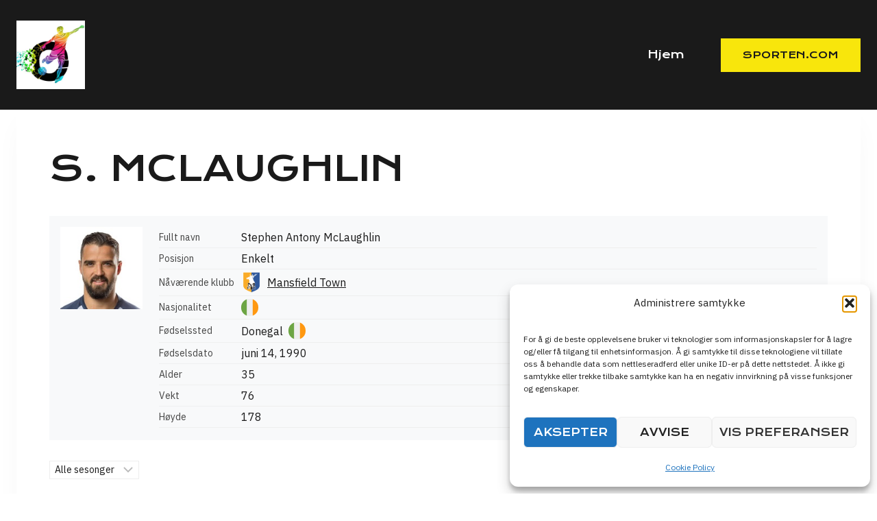

--- FILE ---
content_type: text/html; charset=UTF-8
request_url: https://live.sporten.com/player/s-mclaughlin/
body_size: 44156
content:
<!doctype html>
<html lang="nb-NO" class="no-js" itemtype="https://schema.org/Blog" itemscope>
<head>
	<meta charset="UTF-8">
	<meta name="viewport" content="width=device-width, initial-scale=1, minimum-scale=1">
	<title>S. McLaughlin</title>
<meta name='robots' content='max-image-preview:large' />
<link rel='dns-prefetch' href='//www.googletagmanager.com' />
<link rel="alternate" type="application/rss+xml" title=" &raquo; strøm" href="https://live.sporten.com/feed/" />
			<script>document.documentElement.classList.remove( 'no-js' );</script>
			<link rel="alternate" title="oEmbed (JSON)" type="application/json+oembed" href="https://live.sporten.com/wp-json/oembed/1.0/embed?url=https%3A%2F%2Flive.sporten.com%2Fplayer%2Fs-mclaughlin%2F" />
<link rel="alternate" title="oEmbed (XML)" type="text/xml+oembed" href="https://live.sporten.com/wp-json/oembed/1.0/embed?url=https%3A%2F%2Flive.sporten.com%2Fplayer%2Fs-mclaughlin%2F&#038;format=xml" />
<style id='wp-img-auto-sizes-contain-inline-css'>
img:is([sizes=auto i],[sizes^="auto," i]){contain-intrinsic-size:3000px 1500px}
/*# sourceURL=wp-img-auto-sizes-contain-inline-css */
</style>
<style id='wp-emoji-styles-inline-css'>

	img.wp-smiley, img.emoji {
		display: inline !important;
		border: none !important;
		box-shadow: none !important;
		height: 1em !important;
		width: 1em !important;
		margin: 0 0.07em !important;
		vertical-align: -0.1em !important;
		background: none !important;
		padding: 0 !important;
	}
/*# sourceURL=wp-emoji-styles-inline-css */
</style>
<style id='wp-block-library-inline-css'>
:root{--wp-block-synced-color:#7a00df;--wp-block-synced-color--rgb:122,0,223;--wp-bound-block-color:var(--wp-block-synced-color);--wp-editor-canvas-background:#ddd;--wp-admin-theme-color:#007cba;--wp-admin-theme-color--rgb:0,124,186;--wp-admin-theme-color-darker-10:#006ba1;--wp-admin-theme-color-darker-10--rgb:0,107,160.5;--wp-admin-theme-color-darker-20:#005a87;--wp-admin-theme-color-darker-20--rgb:0,90,135;--wp-admin-border-width-focus:2px}@media (min-resolution:192dpi){:root{--wp-admin-border-width-focus:1.5px}}.wp-element-button{cursor:pointer}:root .has-very-light-gray-background-color{background-color:#eee}:root .has-very-dark-gray-background-color{background-color:#313131}:root .has-very-light-gray-color{color:#eee}:root .has-very-dark-gray-color{color:#313131}:root .has-vivid-green-cyan-to-vivid-cyan-blue-gradient-background{background:linear-gradient(135deg,#00d084,#0693e3)}:root .has-purple-crush-gradient-background{background:linear-gradient(135deg,#34e2e4,#4721fb 50%,#ab1dfe)}:root .has-hazy-dawn-gradient-background{background:linear-gradient(135deg,#faaca8,#dad0ec)}:root .has-subdued-olive-gradient-background{background:linear-gradient(135deg,#fafae1,#67a671)}:root .has-atomic-cream-gradient-background{background:linear-gradient(135deg,#fdd79a,#004a59)}:root .has-nightshade-gradient-background{background:linear-gradient(135deg,#330968,#31cdcf)}:root .has-midnight-gradient-background{background:linear-gradient(135deg,#020381,#2874fc)}:root{--wp--preset--font-size--normal:16px;--wp--preset--font-size--huge:42px}.has-regular-font-size{font-size:1em}.has-larger-font-size{font-size:2.625em}.has-normal-font-size{font-size:var(--wp--preset--font-size--normal)}.has-huge-font-size{font-size:var(--wp--preset--font-size--huge)}.has-text-align-center{text-align:center}.has-text-align-left{text-align:left}.has-text-align-right{text-align:right}.has-fit-text{white-space:nowrap!important}#end-resizable-editor-section{display:none}.aligncenter{clear:both}.items-justified-left{justify-content:flex-start}.items-justified-center{justify-content:center}.items-justified-right{justify-content:flex-end}.items-justified-space-between{justify-content:space-between}.screen-reader-text{border:0;clip-path:inset(50%);height:1px;margin:-1px;overflow:hidden;padding:0;position:absolute;width:1px;word-wrap:normal!important}.screen-reader-text:focus{background-color:#ddd;clip-path:none;color:#444;display:block;font-size:1em;height:auto;left:5px;line-height:normal;padding:15px 23px 14px;text-decoration:none;top:5px;width:auto;z-index:100000}html :where(.has-border-color){border-style:solid}html :where([style*=border-top-color]){border-top-style:solid}html :where([style*=border-right-color]){border-right-style:solid}html :where([style*=border-bottom-color]){border-bottom-style:solid}html :where([style*=border-left-color]){border-left-style:solid}html :where([style*=border-width]){border-style:solid}html :where([style*=border-top-width]){border-top-style:solid}html :where([style*=border-right-width]){border-right-style:solid}html :where([style*=border-bottom-width]){border-bottom-style:solid}html :where([style*=border-left-width]){border-left-style:solid}html :where(img[class*=wp-image-]){height:auto;max-width:100%}:where(figure){margin:0 0 1em}html :where(.is-position-sticky){--wp-admin--admin-bar--position-offset:var(--wp-admin--admin-bar--height,0px)}@media screen and (max-width:600px){html :where(.is-position-sticky){--wp-admin--admin-bar--position-offset:0px}}

/*# sourceURL=wp-block-library-inline-css */
</style><style id='wp-block-image-inline-css'>
.wp-block-image>a,.wp-block-image>figure>a{display:inline-block}.wp-block-image img{box-sizing:border-box;height:auto;max-width:100%;vertical-align:bottom}@media not (prefers-reduced-motion){.wp-block-image img.hide{visibility:hidden}.wp-block-image img.show{animation:show-content-image .4s}}.wp-block-image[style*=border-radius] img,.wp-block-image[style*=border-radius]>a{border-radius:inherit}.wp-block-image.has-custom-border img{box-sizing:border-box}.wp-block-image.aligncenter{text-align:center}.wp-block-image.alignfull>a,.wp-block-image.alignwide>a{width:100%}.wp-block-image.alignfull img,.wp-block-image.alignwide img{height:auto;width:100%}.wp-block-image .aligncenter,.wp-block-image .alignleft,.wp-block-image .alignright,.wp-block-image.aligncenter,.wp-block-image.alignleft,.wp-block-image.alignright{display:table}.wp-block-image .aligncenter>figcaption,.wp-block-image .alignleft>figcaption,.wp-block-image .alignright>figcaption,.wp-block-image.aligncenter>figcaption,.wp-block-image.alignleft>figcaption,.wp-block-image.alignright>figcaption{caption-side:bottom;display:table-caption}.wp-block-image .alignleft{float:left;margin:.5em 1em .5em 0}.wp-block-image .alignright{float:right;margin:.5em 0 .5em 1em}.wp-block-image .aligncenter{margin-left:auto;margin-right:auto}.wp-block-image :where(figcaption){margin-bottom:1em;margin-top:.5em}.wp-block-image.is-style-circle-mask img{border-radius:9999px}@supports ((-webkit-mask-image:none) or (mask-image:none)) or (-webkit-mask-image:none){.wp-block-image.is-style-circle-mask img{border-radius:0;-webkit-mask-image:url('data:image/svg+xml;utf8,<svg viewBox="0 0 100 100" xmlns="http://www.w3.org/2000/svg"><circle cx="50" cy="50" r="50"/></svg>');mask-image:url('data:image/svg+xml;utf8,<svg viewBox="0 0 100 100" xmlns="http://www.w3.org/2000/svg"><circle cx="50" cy="50" r="50"/></svg>');mask-mode:alpha;-webkit-mask-position:center;mask-position:center;-webkit-mask-repeat:no-repeat;mask-repeat:no-repeat;-webkit-mask-size:contain;mask-size:contain}}:root :where(.wp-block-image.is-style-rounded img,.wp-block-image .is-style-rounded img){border-radius:9999px}.wp-block-image figure{margin:0}.wp-lightbox-container{display:flex;flex-direction:column;position:relative}.wp-lightbox-container img{cursor:zoom-in}.wp-lightbox-container img:hover+button{opacity:1}.wp-lightbox-container button{align-items:center;backdrop-filter:blur(16px) saturate(180%);background-color:#5a5a5a40;border:none;border-radius:4px;cursor:zoom-in;display:flex;height:20px;justify-content:center;opacity:0;padding:0;position:absolute;right:16px;text-align:center;top:16px;width:20px;z-index:100}@media not (prefers-reduced-motion){.wp-lightbox-container button{transition:opacity .2s ease}}.wp-lightbox-container button:focus-visible{outline:3px auto #5a5a5a40;outline:3px auto -webkit-focus-ring-color;outline-offset:3px}.wp-lightbox-container button:hover{cursor:pointer;opacity:1}.wp-lightbox-container button:focus{opacity:1}.wp-lightbox-container button:focus,.wp-lightbox-container button:hover,.wp-lightbox-container button:not(:hover):not(:active):not(.has-background){background-color:#5a5a5a40;border:none}.wp-lightbox-overlay{box-sizing:border-box;cursor:zoom-out;height:100vh;left:0;overflow:hidden;position:fixed;top:0;visibility:hidden;width:100%;z-index:100000}.wp-lightbox-overlay .close-button{align-items:center;cursor:pointer;display:flex;justify-content:center;min-height:40px;min-width:40px;padding:0;position:absolute;right:calc(env(safe-area-inset-right) + 16px);top:calc(env(safe-area-inset-top) + 16px);z-index:5000000}.wp-lightbox-overlay .close-button:focus,.wp-lightbox-overlay .close-button:hover,.wp-lightbox-overlay .close-button:not(:hover):not(:active):not(.has-background){background:none;border:none}.wp-lightbox-overlay .lightbox-image-container{height:var(--wp--lightbox-container-height);left:50%;overflow:hidden;position:absolute;top:50%;transform:translate(-50%,-50%);transform-origin:top left;width:var(--wp--lightbox-container-width);z-index:9999999999}.wp-lightbox-overlay .wp-block-image{align-items:center;box-sizing:border-box;display:flex;height:100%;justify-content:center;margin:0;position:relative;transform-origin:0 0;width:100%;z-index:3000000}.wp-lightbox-overlay .wp-block-image img{height:var(--wp--lightbox-image-height);min-height:var(--wp--lightbox-image-height);min-width:var(--wp--lightbox-image-width);width:var(--wp--lightbox-image-width)}.wp-lightbox-overlay .wp-block-image figcaption{display:none}.wp-lightbox-overlay button{background:none;border:none}.wp-lightbox-overlay .scrim{background-color:#fff;height:100%;opacity:.9;position:absolute;width:100%;z-index:2000000}.wp-lightbox-overlay.active{visibility:visible}@media not (prefers-reduced-motion){.wp-lightbox-overlay.active{animation:turn-on-visibility .25s both}.wp-lightbox-overlay.active img{animation:turn-on-visibility .35s both}.wp-lightbox-overlay.show-closing-animation:not(.active){animation:turn-off-visibility .35s both}.wp-lightbox-overlay.show-closing-animation:not(.active) img{animation:turn-off-visibility .25s both}.wp-lightbox-overlay.zoom.active{animation:none;opacity:1;visibility:visible}.wp-lightbox-overlay.zoom.active .lightbox-image-container{animation:lightbox-zoom-in .4s}.wp-lightbox-overlay.zoom.active .lightbox-image-container img{animation:none}.wp-lightbox-overlay.zoom.active .scrim{animation:turn-on-visibility .4s forwards}.wp-lightbox-overlay.zoom.show-closing-animation:not(.active){animation:none}.wp-lightbox-overlay.zoom.show-closing-animation:not(.active) .lightbox-image-container{animation:lightbox-zoom-out .4s}.wp-lightbox-overlay.zoom.show-closing-animation:not(.active) .lightbox-image-container img{animation:none}.wp-lightbox-overlay.zoom.show-closing-animation:not(.active) .scrim{animation:turn-off-visibility .4s forwards}}@keyframes show-content-image{0%{visibility:hidden}99%{visibility:hidden}to{visibility:visible}}@keyframes turn-on-visibility{0%{opacity:0}to{opacity:1}}@keyframes turn-off-visibility{0%{opacity:1;visibility:visible}99%{opacity:0;visibility:visible}to{opacity:0;visibility:hidden}}@keyframes lightbox-zoom-in{0%{transform:translate(calc((-100vw + var(--wp--lightbox-scrollbar-width))/2 + var(--wp--lightbox-initial-left-position)),calc(-50vh + var(--wp--lightbox-initial-top-position))) scale(var(--wp--lightbox-scale))}to{transform:translate(-50%,-50%) scale(1)}}@keyframes lightbox-zoom-out{0%{transform:translate(-50%,-50%) scale(1);visibility:visible}99%{visibility:visible}to{transform:translate(calc((-100vw + var(--wp--lightbox-scrollbar-width))/2 + var(--wp--lightbox-initial-left-position)),calc(-50vh + var(--wp--lightbox-initial-top-position))) scale(var(--wp--lightbox-scale));visibility:hidden}}
/*# sourceURL=https://live.sporten.com/wp-includes/blocks/image/style.min.css */
</style>
<style id='wp-block-paragraph-inline-css'>
.is-small-text{font-size:.875em}.is-regular-text{font-size:1em}.is-large-text{font-size:2.25em}.is-larger-text{font-size:3em}.has-drop-cap:not(:focus):first-letter{float:left;font-size:8.4em;font-style:normal;font-weight:100;line-height:.68;margin:.05em .1em 0 0;text-transform:uppercase}body.rtl .has-drop-cap:not(:focus):first-letter{float:none;margin-left:.1em}p.has-drop-cap.has-background{overflow:hidden}:root :where(p.has-background){padding:1.25em 2.375em}:where(p.has-text-color:not(.has-link-color)) a{color:inherit}p.has-text-align-left[style*="writing-mode:vertical-lr"],p.has-text-align-right[style*="writing-mode:vertical-rl"]{rotate:180deg}
/*# sourceURL=https://live.sporten.com/wp-includes/blocks/paragraph/style.min.css */
</style>
<style id='global-styles-inline-css'>
:root{--wp--preset--aspect-ratio--square: 1;--wp--preset--aspect-ratio--4-3: 4/3;--wp--preset--aspect-ratio--3-4: 3/4;--wp--preset--aspect-ratio--3-2: 3/2;--wp--preset--aspect-ratio--2-3: 2/3;--wp--preset--aspect-ratio--16-9: 16/9;--wp--preset--aspect-ratio--9-16: 9/16;--wp--preset--color--black: #000000;--wp--preset--color--cyan-bluish-gray: #abb8c3;--wp--preset--color--white: #ffffff;--wp--preset--color--pale-pink: #f78da7;--wp--preset--color--vivid-red: #cf2e2e;--wp--preset--color--luminous-vivid-orange: #ff6900;--wp--preset--color--luminous-vivid-amber: #fcb900;--wp--preset--color--light-green-cyan: #7bdcb5;--wp--preset--color--vivid-green-cyan: #00d084;--wp--preset--color--pale-cyan-blue: #8ed1fc;--wp--preset--color--vivid-cyan-blue: #0693e3;--wp--preset--color--vivid-purple: #9b51e0;--wp--preset--color--theme-palette-1: var(--global-palette1);--wp--preset--color--theme-palette-2: var(--global-palette2);--wp--preset--color--theme-palette-3: var(--global-palette3);--wp--preset--color--theme-palette-4: var(--global-palette4);--wp--preset--color--theme-palette-5: var(--global-palette5);--wp--preset--color--theme-palette-6: var(--global-palette6);--wp--preset--color--theme-palette-7: var(--global-palette7);--wp--preset--color--theme-palette-8: var(--global-palette8);--wp--preset--color--theme-palette-9: var(--global-palette9);--wp--preset--color--theme-palette-10: var(--global-palette10);--wp--preset--color--theme-palette-11: var(--global-palette11);--wp--preset--color--theme-palette-12: var(--global-palette12);--wp--preset--color--theme-palette-13: var(--global-palette13);--wp--preset--color--theme-palette-14: var(--global-palette14);--wp--preset--color--theme-palette-15: var(--global-palette15);--wp--preset--gradient--vivid-cyan-blue-to-vivid-purple: linear-gradient(135deg,rgb(6,147,227) 0%,rgb(155,81,224) 100%);--wp--preset--gradient--light-green-cyan-to-vivid-green-cyan: linear-gradient(135deg,rgb(122,220,180) 0%,rgb(0,208,130) 100%);--wp--preset--gradient--luminous-vivid-amber-to-luminous-vivid-orange: linear-gradient(135deg,rgb(252,185,0) 0%,rgb(255,105,0) 100%);--wp--preset--gradient--luminous-vivid-orange-to-vivid-red: linear-gradient(135deg,rgb(255,105,0) 0%,rgb(207,46,46) 100%);--wp--preset--gradient--very-light-gray-to-cyan-bluish-gray: linear-gradient(135deg,rgb(238,238,238) 0%,rgb(169,184,195) 100%);--wp--preset--gradient--cool-to-warm-spectrum: linear-gradient(135deg,rgb(74,234,220) 0%,rgb(151,120,209) 20%,rgb(207,42,186) 40%,rgb(238,44,130) 60%,rgb(251,105,98) 80%,rgb(254,248,76) 100%);--wp--preset--gradient--blush-light-purple: linear-gradient(135deg,rgb(255,206,236) 0%,rgb(152,150,240) 100%);--wp--preset--gradient--blush-bordeaux: linear-gradient(135deg,rgb(254,205,165) 0%,rgb(254,45,45) 50%,rgb(107,0,62) 100%);--wp--preset--gradient--luminous-dusk: linear-gradient(135deg,rgb(255,203,112) 0%,rgb(199,81,192) 50%,rgb(65,88,208) 100%);--wp--preset--gradient--pale-ocean: linear-gradient(135deg,rgb(255,245,203) 0%,rgb(182,227,212) 50%,rgb(51,167,181) 100%);--wp--preset--gradient--electric-grass: linear-gradient(135deg,rgb(202,248,128) 0%,rgb(113,206,126) 100%);--wp--preset--gradient--midnight: linear-gradient(135deg,rgb(2,3,129) 0%,rgb(40,116,252) 100%);--wp--preset--font-size--small: var(--global-font-size-small);--wp--preset--font-size--medium: var(--global-font-size-medium);--wp--preset--font-size--large: var(--global-font-size-large);--wp--preset--font-size--x-large: 42px;--wp--preset--font-size--larger: var(--global-font-size-larger);--wp--preset--font-size--xxlarge: var(--global-font-size-xxlarge);--wp--preset--spacing--20: 0.44rem;--wp--preset--spacing--30: 0.67rem;--wp--preset--spacing--40: 1rem;--wp--preset--spacing--50: 1.5rem;--wp--preset--spacing--60: 2.25rem;--wp--preset--spacing--70: 3.38rem;--wp--preset--spacing--80: 5.06rem;--wp--preset--shadow--natural: 6px 6px 9px rgba(0, 0, 0, 0.2);--wp--preset--shadow--deep: 12px 12px 50px rgba(0, 0, 0, 0.4);--wp--preset--shadow--sharp: 6px 6px 0px rgba(0, 0, 0, 0.2);--wp--preset--shadow--outlined: 6px 6px 0px -3px rgb(255, 255, 255), 6px 6px rgb(0, 0, 0);--wp--preset--shadow--crisp: 6px 6px 0px rgb(0, 0, 0);}:where(.is-layout-flex){gap: 0.5em;}:where(.is-layout-grid){gap: 0.5em;}body .is-layout-flex{display: flex;}.is-layout-flex{flex-wrap: wrap;align-items: center;}.is-layout-flex > :is(*, div){margin: 0;}body .is-layout-grid{display: grid;}.is-layout-grid > :is(*, div){margin: 0;}:where(.wp-block-columns.is-layout-flex){gap: 2em;}:where(.wp-block-columns.is-layout-grid){gap: 2em;}:where(.wp-block-post-template.is-layout-flex){gap: 1.25em;}:where(.wp-block-post-template.is-layout-grid){gap: 1.25em;}.has-black-color{color: var(--wp--preset--color--black) !important;}.has-cyan-bluish-gray-color{color: var(--wp--preset--color--cyan-bluish-gray) !important;}.has-white-color{color: var(--wp--preset--color--white) !important;}.has-pale-pink-color{color: var(--wp--preset--color--pale-pink) !important;}.has-vivid-red-color{color: var(--wp--preset--color--vivid-red) !important;}.has-luminous-vivid-orange-color{color: var(--wp--preset--color--luminous-vivid-orange) !important;}.has-luminous-vivid-amber-color{color: var(--wp--preset--color--luminous-vivid-amber) !important;}.has-light-green-cyan-color{color: var(--wp--preset--color--light-green-cyan) !important;}.has-vivid-green-cyan-color{color: var(--wp--preset--color--vivid-green-cyan) !important;}.has-pale-cyan-blue-color{color: var(--wp--preset--color--pale-cyan-blue) !important;}.has-vivid-cyan-blue-color{color: var(--wp--preset--color--vivid-cyan-blue) !important;}.has-vivid-purple-color{color: var(--wp--preset--color--vivid-purple) !important;}.has-black-background-color{background-color: var(--wp--preset--color--black) !important;}.has-cyan-bluish-gray-background-color{background-color: var(--wp--preset--color--cyan-bluish-gray) !important;}.has-white-background-color{background-color: var(--wp--preset--color--white) !important;}.has-pale-pink-background-color{background-color: var(--wp--preset--color--pale-pink) !important;}.has-vivid-red-background-color{background-color: var(--wp--preset--color--vivid-red) !important;}.has-luminous-vivid-orange-background-color{background-color: var(--wp--preset--color--luminous-vivid-orange) !important;}.has-luminous-vivid-amber-background-color{background-color: var(--wp--preset--color--luminous-vivid-amber) !important;}.has-light-green-cyan-background-color{background-color: var(--wp--preset--color--light-green-cyan) !important;}.has-vivid-green-cyan-background-color{background-color: var(--wp--preset--color--vivid-green-cyan) !important;}.has-pale-cyan-blue-background-color{background-color: var(--wp--preset--color--pale-cyan-blue) !important;}.has-vivid-cyan-blue-background-color{background-color: var(--wp--preset--color--vivid-cyan-blue) !important;}.has-vivid-purple-background-color{background-color: var(--wp--preset--color--vivid-purple) !important;}.has-black-border-color{border-color: var(--wp--preset--color--black) !important;}.has-cyan-bluish-gray-border-color{border-color: var(--wp--preset--color--cyan-bluish-gray) !important;}.has-white-border-color{border-color: var(--wp--preset--color--white) !important;}.has-pale-pink-border-color{border-color: var(--wp--preset--color--pale-pink) !important;}.has-vivid-red-border-color{border-color: var(--wp--preset--color--vivid-red) !important;}.has-luminous-vivid-orange-border-color{border-color: var(--wp--preset--color--luminous-vivid-orange) !important;}.has-luminous-vivid-amber-border-color{border-color: var(--wp--preset--color--luminous-vivid-amber) !important;}.has-light-green-cyan-border-color{border-color: var(--wp--preset--color--light-green-cyan) !important;}.has-vivid-green-cyan-border-color{border-color: var(--wp--preset--color--vivid-green-cyan) !important;}.has-pale-cyan-blue-border-color{border-color: var(--wp--preset--color--pale-cyan-blue) !important;}.has-vivid-cyan-blue-border-color{border-color: var(--wp--preset--color--vivid-cyan-blue) !important;}.has-vivid-purple-border-color{border-color: var(--wp--preset--color--vivid-purple) !important;}.has-vivid-cyan-blue-to-vivid-purple-gradient-background{background: var(--wp--preset--gradient--vivid-cyan-blue-to-vivid-purple) !important;}.has-light-green-cyan-to-vivid-green-cyan-gradient-background{background: var(--wp--preset--gradient--light-green-cyan-to-vivid-green-cyan) !important;}.has-luminous-vivid-amber-to-luminous-vivid-orange-gradient-background{background: var(--wp--preset--gradient--luminous-vivid-amber-to-luminous-vivid-orange) !important;}.has-luminous-vivid-orange-to-vivid-red-gradient-background{background: var(--wp--preset--gradient--luminous-vivid-orange-to-vivid-red) !important;}.has-very-light-gray-to-cyan-bluish-gray-gradient-background{background: var(--wp--preset--gradient--very-light-gray-to-cyan-bluish-gray) !important;}.has-cool-to-warm-spectrum-gradient-background{background: var(--wp--preset--gradient--cool-to-warm-spectrum) !important;}.has-blush-light-purple-gradient-background{background: var(--wp--preset--gradient--blush-light-purple) !important;}.has-blush-bordeaux-gradient-background{background: var(--wp--preset--gradient--blush-bordeaux) !important;}.has-luminous-dusk-gradient-background{background: var(--wp--preset--gradient--luminous-dusk) !important;}.has-pale-ocean-gradient-background{background: var(--wp--preset--gradient--pale-ocean) !important;}.has-electric-grass-gradient-background{background: var(--wp--preset--gradient--electric-grass) !important;}.has-midnight-gradient-background{background: var(--wp--preset--gradient--midnight) !important;}.has-small-font-size{font-size: var(--wp--preset--font-size--small) !important;}.has-medium-font-size{font-size: var(--wp--preset--font-size--medium) !important;}.has-large-font-size{font-size: var(--wp--preset--font-size--large) !important;}.has-x-large-font-size{font-size: var(--wp--preset--font-size--x-large) !important;}
/*# sourceURL=global-styles-inline-css */
</style>

<style id='classic-theme-styles-inline-css'>
/*! This file is auto-generated */
.wp-block-button__link{color:#fff;background-color:#32373c;border-radius:9999px;box-shadow:none;text-decoration:none;padding:calc(.667em + 2px) calc(1.333em + 2px);font-size:1.125em}.wp-block-file__button{background:#32373c;color:#fff;text-decoration:none}
/*# sourceURL=/wp-includes/css/classic-themes.min.css */
</style>
<link rel='stylesheet' id='cmplz-general-css' href='https://live.sporten.com/wp-content/plugins/complianz-gdpr/assets/css/cookieblocker.min.css?ver=1765896063' media='all' />
<link rel='stylesheet' id='kadence-global-css' href='https://live.sporten.com/wp-content/themes/kadence/assets/css/global.min.css?ver=1765424048' media='all' />
<style id='kadence-global-inline-css'>
/* Kadence Base CSS */
:root{--global-palette1:#f8e60c;--global-palette2:#ff5e31;--global-palette3:#1a1a1a;--global-palette4:#1a1a1a;--global-palette5:#525252;--global-palette6:#777777;--global-palette7:#eeeeee;--global-palette8:#fcfcfc;--global-palette9:#ffffff;--global-palette10:oklch(from var(--global-palette1) calc(l + 0.10 * (1 - l)) calc(c * 1.00) calc(h + 180) / 100%);--global-palette11:#13612e;--global-palette12:#1159af;--global-palette13:#b82105;--global-palette14:#f7630c;--global-palette15:#f5a524;--global-palette9rgb:255, 255, 255;--global-palette-highlight:var(--global-palette3);--global-palette-highlight-alt:var(--global-palette2);--global-palette-highlight-alt2:var(--global-palette9);--global-palette-btn-bg:var(--global-palette1);--global-palette-btn-bg-hover:var(--global-palette2);--global-palette-btn:var(--global-palette3);--global-palette-btn-hover:#ffffff;--global-palette-btn-sec-bg:var(--global-palette7);--global-palette-btn-sec-bg-hover:var(--global-palette2);--global-palette-btn-sec:var(--global-palette3);--global-palette-btn-sec-hover:var(--global-palette9);--global-body-font-family:'IBM Plex Sans', sans-serif;--global-heading-font-family:'Krona One', sans-serif;--global-primary-nav-font-family:'Krona One', sans-serif;--global-fallback-font:sans-serif;--global-display-fallback-font:sans-serif;--global-content-width:1290px;--global-content-wide-width:calc(1290px + 230px);--global-content-narrow-width:842px;--global-content-edge-padding:1.5rem;--global-content-boxed-padding:3rem;--global-calc-content-width:calc(1290px - var(--global-content-edge-padding) - var(--global-content-edge-padding) );--wp--style--global--content-size:var(--global-calc-content-width);}.wp-site-blocks{--global-vw:calc( 100vw - ( 0.5 * var(--scrollbar-offset)));}body{background:var(--global-palette9);}body, input, select, optgroup, textarea{font-style:normal;font-weight:normal;font-size:20px;line-height:1.6;font-family:var(--global-body-font-family);color:var(--global-palette4);}.content-bg, body.content-style-unboxed .site{background:var(--global-palette9);}h1,h2,h3,h4,h5,h6{font-family:var(--global-heading-font-family);}h1{font-style:normal;font-weight:normal;font-size:50px;line-height:1.5;letter-spacing:0em;text-transform:uppercase;color:var(--global-palette3);}h2{font-style:normal;font-weight:normal;font-size:33px;line-height:1.4;letter-spacing:0em;text-transform:uppercase;color:var(--global-palette3);}h3{font-style:normal;font-weight:normal;font-size:28px;line-height:1.5;letter-spacing:0em;text-transform:uppercase;color:var(--global-palette3);}h4{font-style:normal;font-weight:normal;font-size:26px;line-height:1.5;letter-spacing:0em;text-transform:uppercase;color:var(--global-palette3);}h5{font-style:normal;font-weight:normal;font-size:19px;line-height:1.4;letter-spacing:0em;text-transform:uppercase;color:var(--global-palette4);}h6{font-style:normal;font-weight:normal;font-size:14px;line-height:1.5;letter-spacing:0em;text-transform:uppercase;color:var(--global-palette6);}@media all and (max-width: 1024px){h1{font-size:42px;}h2{font-size:26px;}h3{font-size:24px;}h4{font-size:22px;}h5{font-size:17px;}}@media all and (max-width: 767px){h1{font-size:26px;}h2{font-size:20px;}h3{font-size:19px;}h4{font-size:18px;}}.entry-hero .kadence-breadcrumbs{max-width:1290px;}.site-container, .site-header-row-layout-contained, .site-footer-row-layout-contained, .entry-hero-layout-contained, .comments-area, .alignfull > .wp-block-cover__inner-container, .alignwide > .wp-block-cover__inner-container{max-width:var(--global-content-width);}.content-width-narrow .content-container.site-container, .content-width-narrow .hero-container.site-container{max-width:var(--global-content-narrow-width);}@media all and (min-width: 1520px){.wp-site-blocks .content-container  .alignwide{margin-left:-115px;margin-right:-115px;width:unset;max-width:unset;}}@media all and (min-width: 1102px){.content-width-narrow .wp-site-blocks .content-container .alignwide{margin-left:-130px;margin-right:-130px;width:unset;max-width:unset;}}.content-style-boxed .wp-site-blocks .entry-content .alignwide{margin-left:calc( -1 * var( --global-content-boxed-padding ) );margin-right:calc( -1 * var( --global-content-boxed-padding ) );}.content-area{margin-top:5rem;margin-bottom:5rem;}@media all and (max-width: 1024px){.content-area{margin-top:3rem;margin-bottom:3rem;}}@media all and (max-width: 767px){.content-area{margin-top:2rem;margin-bottom:2rem;}}@media all and (max-width: 1024px){:root{--global-content-boxed-padding:2rem;}}@media all and (max-width: 767px){:root{--global-content-boxed-padding:1.5rem;}}.entry-content-wrap{padding:3rem;}@media all and (max-width: 1024px){.entry-content-wrap{padding:2rem;}}@media all and (max-width: 767px){.entry-content-wrap{padding:1.5rem;}}.entry.single-entry{box-shadow:0px 15px 40px -10px rgba(0,0,0,0.05);}.entry.loop-entry{border-radius:0px 0px 0px 0px;box-shadow:0px 15px 15px -10px rgba(0,0,0,0.05);}.loop-entry .entry-content-wrap{padding:3rem;}@media all and (max-width: 1024px){.loop-entry .entry-content-wrap{padding:2rem;}}@media all and (max-width: 767px){.loop-entry .entry-content-wrap{padding:1.5rem;}}button, .button, .wp-block-button__link, input[type="button"], input[type="reset"], input[type="submit"], .fl-button, .elementor-button-wrapper .elementor-button, .wc-block-components-checkout-place-order-button, .wc-block-cart__submit{font-style:normal;font-weight:normal;font-size:14px;line-height:1.4;font-family:'Krona One', sans-serif;text-transform:uppercase;border-radius:0px;padding:15px 32px 15px 32px;box-shadow:0px 0px 0px -7px rgba(0,0,0,0);}.wp-block-button.is-style-outline .wp-block-button__link{padding:15px 32px 15px 32px;}button:hover, button:focus, button:active, .button:hover, .button:focus, .button:active, .wp-block-button__link:hover, .wp-block-button__link:focus, .wp-block-button__link:active, input[type="button"]:hover, input[type="button"]:focus, input[type="button"]:active, input[type="reset"]:hover, input[type="reset"]:focus, input[type="reset"]:active, input[type="submit"]:hover, input[type="submit"]:focus, input[type="submit"]:active, .elementor-button-wrapper .elementor-button:hover, .elementor-button-wrapper .elementor-button:focus, .elementor-button-wrapper .elementor-button:active, .wc-block-cart__submit:hover{box-shadow:0px 15px 25px -7px rgba(0,0,0,0);}.kb-button.kb-btn-global-outline.kb-btn-global-inherit{padding-top:calc(15px - 2px);padding-right:calc(32px - 2px);padding-bottom:calc(15px - 2px);padding-left:calc(32px - 2px);}@media all and (max-width: 767px){button, .button, .wp-block-button__link, input[type="button"], input[type="reset"], input[type="submit"], .fl-button, .elementor-button-wrapper .elementor-button, .wc-block-components-checkout-place-order-button, .wc-block-cart__submit{font-size:14px;}}button.button-style-secondary, .button.button-style-secondary, .wp-block-button__link.button-style-secondary, input[type="button"].button-style-secondary, input[type="reset"].button-style-secondary, input[type="submit"].button-style-secondary, .fl-button.button-style-secondary, .elementor-button-wrapper .elementor-button.button-style-secondary, .wc-block-components-checkout-place-order-button.button-style-secondary, .wc-block-cart__submit.button-style-secondary{font-style:normal;font-weight:normal;font-size:14px;line-height:1.4;font-family:'Krona One', sans-serif;text-transform:uppercase;}@media all and (min-width: 1025px){.transparent-header .entry-hero .entry-hero-container-inner{padding-top:100px;}}@media all and (max-width: 1024px){.mobile-transparent-header .entry-hero .entry-hero-container-inner{padding-top:100px;}}@media all and (max-width: 767px){.mobile-transparent-header .entry-hero .entry-hero-container-inner{padding-top:100px;}}.loop-entry.type-post h2.entry-title{font-style:normal;font-size:23px;line-height:1.5;letter-spacing:0em;color:var(--global-palette4);}@media all and (max-width: 1024px){.loop-entry.type-post h2.entry-title{font-size:20px;}}@media all and (max-width: 767px){.loop-entry.type-post h2.entry-title{font-size:18px;}}.loop-entry.type-post .entry-taxonomies{font-style:normal;font-weight:normal;font-size:12px;font-family:'Krona One', sans-serif;text-transform:uppercase;}.loop-entry.type-post .entry-taxonomies, .loop-entry.type-post .entry-taxonomies a{color:var(--global-palette3);}.loop-entry.type-post .entry-taxonomies .category-style-pill a{background:var(--global-palette3);}.loop-entry.type-post .entry-taxonomies a:hover{color:var(--global-palette6);}.loop-entry.type-post .entry-taxonomies .category-style-pill a:hover{background:var(--global-palette6);}.loop-entry.type-post .entry-meta{font-style:normal;font-weight:normal;font-size:16px;font-family:'IBM Plex Sans', sans-serif;}.loop-entry.type-post .entry-meta{color:var(--global-palette6);}
/* Kadence Header CSS */
@media all and (max-width: 1024px){.mobile-transparent-header #masthead{position:absolute;left:0px;right:0px;z-index:100;}.kadence-scrollbar-fixer.mobile-transparent-header #masthead{right:var(--scrollbar-offset,0);}.mobile-transparent-header #masthead, .mobile-transparent-header .site-top-header-wrap .site-header-row-container-inner, .mobile-transparent-header .site-main-header-wrap .site-header-row-container-inner, .mobile-transparent-header .site-bottom-header-wrap .site-header-row-container-inner{background:transparent;}.site-header-row-tablet-layout-fullwidth, .site-header-row-tablet-layout-standard{padding:0px;}}@media all and (min-width: 1025px){.transparent-header #masthead{position:absolute;left:0px;right:0px;z-index:100;}.transparent-header.kadence-scrollbar-fixer #masthead{right:var(--scrollbar-offset,0);}.transparent-header #masthead, .transparent-header .site-top-header-wrap .site-header-row-container-inner, .transparent-header .site-main-header-wrap .site-header-row-container-inner, .transparent-header .site-bottom-header-wrap .site-header-row-container-inner{background:transparent;}}.site-branding a.brand img{max-width:100px;}.site-branding a.brand img.svg-logo-image{width:100px;}.site-branding{padding:30px 30px 30px 0px;}@media all and (max-width: 767px){.site-branding{padding:0px 0px 0px 0px;}}.site-branding .site-title{font-style:normal;font-weight:700;font-size:26px;line-height:1.2;color:#ffffff;}.site-branding .site-description{font-style:normal;font-weight:700;font-size:20px;line-height:1.4;color:var(--global-palette1);}#masthead, #masthead .kadence-sticky-header.item-is-fixed:not(.item-at-start):not(.site-header-row-container):not(.site-main-header-wrap), #masthead .kadence-sticky-header.item-is-fixed:not(.item-at-start) > .site-header-row-container-inner{background:var(--global-palette3);}.site-main-header-wrap .site-header-row-container-inner{background:var(--global-palette3);border-bottom:0px solid var(--global-palette4);}.site-main-header-inner-wrap{min-height:100px;}.site-main-header-wrap .site-header-row-container-inner>.site-container{padding:0px 24px 0px 24px;}@media all and (max-width: 1024px){.site-main-header-wrap .site-header-row-container-inner>.site-container{padding:0px 40px 0px 40px;}}@media all and (max-width: 767px){.site-main-header-wrap .site-header-row-container-inner>.site-container{padding:0px 20px 0px 20px;}}.header-navigation[class*="header-navigation-style-underline"] .header-menu-container.primary-menu-container>ul>li>a:after{width:calc( 100% - 1.8em);}.main-navigation .primary-menu-container > ul > li.menu-item > a{padding-left:calc(1.8em / 2);padding-right:calc(1.8em / 2);padding-top:0.6em;padding-bottom:0.6em;color:var(--global-palette9);}.main-navigation .primary-menu-container > ul > li.menu-item .dropdown-nav-special-toggle{right:calc(1.8em / 2);}.main-navigation .primary-menu-container > ul li.menu-item > a{font-style:normal;font-weight:normal;font-size:15px;font-family:var(--global-primary-nav-font-family);}.main-navigation .primary-menu-container > ul > li.menu-item > a:hover{color:var(--global-palette1);}.main-navigation .primary-menu-container > ul > li.menu-item.current-menu-item > a{color:var(--global-palette1);}.header-navigation .header-menu-container ul ul.sub-menu, .header-navigation .header-menu-container ul ul.submenu{background:var(--global-palette3);box-shadow:0px 2px 13px 0px rgba(0,0,0,0.1);}.header-navigation .header-menu-container ul ul li.menu-item, .header-menu-container ul.menu > li.kadence-menu-mega-enabled > ul > li.menu-item > a{border-bottom:1px solid rgba(255,255,255,0.1);border-radius:0px 0px 0px 0px;}.header-navigation .header-menu-container ul ul li.menu-item > a{width:200px;padding-top:1em;padding-bottom:1em;color:var(--global-palette8);font-style:normal;font-size:14px;line-height:1.7;}.header-navigation .header-menu-container ul ul li.menu-item > a:hover{color:var(--global-palette1);background:var(--global-palette4);border-radius:0px 0px 0px 0px;}.header-navigation .header-menu-container ul ul li.menu-item.current-menu-item > a{color:var(--global-palette1);background:var(--global-palette4);border-radius:0px 0px 0px 0px;}.mobile-toggle-open-container .menu-toggle-open, .mobile-toggle-open-container .menu-toggle-open:focus{background:var(--global-palette1);color:var(--global-palette3);padding:0.4em 0.6em 0.4em 0.6em;font-size:14px;}.mobile-toggle-open-container .menu-toggle-open.menu-toggle-style-bordered{border:1px solid currentColor;}.mobile-toggle-open-container .menu-toggle-open .menu-toggle-icon{font-size:30px;}.mobile-toggle-open-container .menu-toggle-open:hover, .mobile-toggle-open-container .menu-toggle-open:focus-visible{color:var(--global-palette9);background:var(--global-palette2);}.mobile-navigation ul li{font-style:normal;font-weight:normal;font-size:17px;font-family:'Krona One', sans-serif;text-transform:uppercase;}@media all and (max-width: 767px){.mobile-navigation ul li{font-size:15px;}}.mobile-navigation ul li a{padding-top:1em;padding-bottom:1em;}.mobile-navigation ul li > a, .mobile-navigation ul li.menu-item-has-children > .drawer-nav-drop-wrap{color:var(--global-palette9);}.mobile-navigation ul li > a:hover, .mobile-navigation ul li.menu-item-has-children > .drawer-nav-drop-wrap:hover{color:var(--global-palette1);}.mobile-navigation ul li.current-menu-item > a, .mobile-navigation ul li.current-menu-item.menu-item-has-children > .drawer-nav-drop-wrap{color:var(--global-palette-highlight);}.mobile-navigation ul li.menu-item-has-children .drawer-nav-drop-wrap, .mobile-navigation ul li:not(.menu-item-has-children) a{border-bottom:1px solid rgba(255,255,255,0.1);}.mobile-navigation:not(.drawer-navigation-parent-toggle-true) ul li.menu-item-has-children .drawer-nav-drop-wrap button{border-left:1px solid rgba(255,255,255,0.1);}#mobile-drawer .drawer-inner, #mobile-drawer.popup-drawer-layout-fullwidth.popup-drawer-animation-slice .pop-portion-bg, #mobile-drawer.popup-drawer-layout-fullwidth.popup-drawer-animation-slice.pop-animated.show-drawer .drawer-inner{background:var(--global-palette3);}#mobile-drawer .drawer-header .drawer-toggle{padding:0.6em 0.15em 0.6em 0.15em;font-size:24px;}#main-header .header-button{margin:0px 0px 0px 30px;box-shadow:0px 0px 0px -7px rgba(0,0,0,0);}#main-header .header-button:hover{box-shadow:0px 15px 25px -7px rgba(0,0,0,0.1);}
/* Kadence Footer CSS */
#colophon{background:var(--global-palette3);}.site-middle-footer-wrap .site-footer-row-container-inner{font-style:normal;line-height:1.6;letter-spacing:0em;color:var(--global-palette9);}.site-footer .site-middle-footer-wrap a:where(:not(.button):not(.wp-block-button__link):not(.wp-element-button)){color:var(--global-palette9);}.site-footer .site-middle-footer-wrap a:where(:not(.button):not(.wp-block-button__link):not(.wp-element-button)):hover{color:var(--global-palette1);}.site-middle-footer-inner-wrap{padding-top:100px;padding-bottom:80px;grid-column-gap:80px;grid-row-gap:80px;}.site-middle-footer-inner-wrap .widget{margin-bottom:30px;}.site-middle-footer-inner-wrap .widget-area .widget-title{font-style:normal;font-weight:normal;font-size:19px;letter-spacing:0em;text-transform:uppercase;color:var(--global-palette9);}.site-middle-footer-inner-wrap .site-footer-section:not(:last-child):after{right:calc(-80px / 2);}@media all and (max-width: 1024px){.site-middle-footer-inner-wrap{grid-column-gap:50px;grid-row-gap:50px;}.site-middle-footer-inner-wrap .site-footer-section:not(:last-child):after{right:calc(-50px / 2);}}@media all and (max-width: 767px){.site-middle-footer-inner-wrap{padding-top:70px;padding-bottom:70px;grid-column-gap:30px;grid-row-gap:30px;}.site-middle-footer-inner-wrap .widget{margin-bottom:30px;}.site-middle-footer-inner-wrap .site-footer-section:not(:last-child):after{right:calc(-30px / 2);}}.site-bottom-footer-wrap .site-footer-row-container-inner{font-style:normal;color:#ffffff;border-top:1px solid var(--global-palette4);}.site-footer .site-bottom-footer-wrap a:where(:not(.button):not(.wp-block-button__link):not(.wp-element-button)){color:var(--global-palette1);}.site-footer .site-bottom-footer-wrap a:where(:not(.button):not(.wp-block-button__link):not(.wp-element-button)):hover{color:var(--global-palette2);}.site-bottom-footer-inner-wrap{padding-top:30px;padding-bottom:30px;grid-column-gap:30px;}.site-bottom-footer-inner-wrap .widget{margin-bottom:30px;}.site-bottom-footer-inner-wrap .widget-area .widget-title{font-style:normal;color:#ffffff;}.site-bottom-footer-inner-wrap .site-footer-section:not(:last-child):after{right:calc(-30px / 2);}#colophon .footer-html{font-style:normal;color:var(--global-palette7);margin:0px 0px 0px 0px;}
/*# sourceURL=kadence-global-inline-css */
</style>
<link rel='stylesheet' id='kadence-header-css' href='https://live.sporten.com/wp-content/themes/kadence/assets/css/header.min.css?ver=1765424048' media='all' />
<link rel='stylesheet' id='kadence-content-css' href='https://live.sporten.com/wp-content/themes/kadence/assets/css/content.min.css?ver=1765424048' media='all' />
<link rel='stylesheet' id='kadence-related-posts-css' href='https://live.sporten.com/wp-content/themes/kadence/assets/css/related-posts.min.css?ver=1765424048' media='all' />
<link rel='stylesheet' id='kad-splide-css' href='https://live.sporten.com/wp-content/themes/kadence/assets/css/kadence-splide.min.css?ver=1765424048' media='all' />
<link rel='stylesheet' id='kadence-footer-css' href='https://live.sporten.com/wp-content/themes/kadence/assets/css/footer.min.css?ver=1765424048' media='all' />
<link rel='stylesheet' id='anwp-fl-premium-styles-css' href='https://live.sporten.com/wp-content/plugins/football-leagues-by-anwppro-premium-premium/public/css/styles.min.css?ver=0.16.20' media='all' />
<link rel='stylesheet' id='anwpfl_styles-css' href='https://live.sporten.com/wp-content/plugins/football-leagues-by-anwppro/public/css/styles.min.css?ver=0.16.19' media='all' />
<style id='anwpfl_styles-inline-css'>
[fl-x-cloak] { display: none !important; } .anwpfl-not-ready {opacity: 0; transition: opacity 0.5s ease; visibility: hidden;} .anwpfl-ready .anwpfl-not-ready {opacity: 1; visibility: visible;} body:not(.anwpfl-ready) .anwpfl-not-ready-0 {display: none !important;}
/*# sourceURL=anwpfl_styles-inline-css */
</style>
<style id='kadence-blocks-global-variables-inline-css'>
:root {--global-kb-font-size-sm:clamp(0.8rem, 0.73rem + 0.217vw, 0.9rem);--global-kb-font-size-md:clamp(1.1rem, 0.995rem + 0.326vw, 1.25rem);--global-kb-font-size-lg:clamp(1.75rem, 1.576rem + 0.543vw, 2rem);--global-kb-font-size-xl:clamp(2.25rem, 1.728rem + 1.63vw, 3rem);--global-kb-font-size-xxl:clamp(2.5rem, 1.456rem + 3.26vw, 4rem);--global-kb-font-size-xxxl:clamp(2.75rem, 0.489rem + 7.065vw, 6rem);}
/*# sourceURL=kadence-blocks-global-variables-inline-css */
</style>
<style id="kadence_blocks_palette_css">:root .has-kb-palette-1-color{color:#f8f9fa}:root .has-kb-palette-1-background-color{background-color:#f8f9fa}</style><script src="https://live.sporten.com/wp-content/plugins/football-leagues-by-anwppro/vendor/micromodal/micromodal.min.js?ver=0.4.10" id="micromodal-js"></script>

<!-- Google tag (gtag.js) snippet added by Site Kit -->
<!-- Google Analytics snippet added by Site Kit -->
<script src="https://www.googletagmanager.com/gtag/js?id=GT-5M8NMS3" id="google_gtagjs-js" async></script>
<script id="google_gtagjs-js-after">
window.dataLayer = window.dataLayer || [];function gtag(){dataLayer.push(arguments);}
gtag("set","linker",{"domains":["live.sporten.com"]});
gtag("js", new Date());
gtag("set", "developer_id.dZTNiMT", true);
gtag("config", "GT-5M8NMS3");
//# sourceURL=google_gtagjs-js-after
</script>
<link rel="https://api.w.org/" href="https://live.sporten.com/wp-json/" /><link rel="EditURI" type="application/rsd+xml" title="RSD" href="https://live.sporten.com/xmlrpc.php?rsd" />
<meta name="generator" content="WordPress 6.9" />
<link rel="canonical" href="https://live.sporten.com/player/s-mclaughlin/" />
<link rel='shortlink' href='https://live.sporten.com/?p=85350' />
<meta name="generator" content="Site Kit by Google 1.168.0" />			<style>.cmplz-hidden {
					display: none !important;
				}</style><link rel='stylesheet' id='kadence-fonts-gfonts-css' href='https://fonts.googleapis.com/css?family=IBM%20Plex%20Sans:regular,700%7CKrona%20One:regular&#038;display=swap' media='all' />
<link rel="icon" href="https://live.sporten.com/wp-content/uploads/2024/07/logo_radio_sporten-150x150.jpg" sizes="32x32" />
<link rel="icon" href="https://live.sporten.com/wp-content/uploads/2024/07/logo_radio_sporten-300x300.jpg" sizes="192x192" />
<link rel="apple-touch-icon" href="https://live.sporten.com/wp-content/uploads/2024/07/logo_radio_sporten-300x300.jpg" />
<meta name="msapplication-TileImage" content="https://live.sporten.com/wp-content/uploads/2024/07/logo_radio_sporten-300x300.jpg" />
		<style id="wp-custom-css">
			/* Reset top margin for  */
#primary{
	margin-top:0;
}
/* main layout */
.kt-inside-inner-col{
	padding: 1.5rem;
}
/* mobile menu */
#mobile-menu  li.current-menu-item a{
	color: var(--global-palette1);
}

/* SINGLE COMPETITION STYLES */
.post-content .anwp-fl-tag-posts__item{
	flex-basis: 100%;
	max-width: 100% !important;
}
.player-stats  .players-shortcode__stat {
	background: #000;
	color: #f8e60c;
	font-weight: bold;
	padding: 0 1em;
}
.player-stats .players-shortcode__player {
/* 	background: #f6f6f6; */
	margin-bottom: 1px;
	padding: .3em 1em;
}
.player-stats .players-shortcode__player .flex-wrap{
	font-weight: bold;
} 
.player-stats .players-shortcode__player .players-shortcode__club  {
	display: flex;
	margin-top: .5em
}
.main-navigation > li a {
    font-style: normal;
    font-weight: normal;
    font-size: 15px;
    font-family: var(--global-primary-nav-font-family);
}
.match-widget__club-title,
.match-slim__team-wrapper > div{
	font-weight: bold;
	font-size:1.1rem;
}
/* Next match list */
.next_match_list{
	overflow: auto;
}
.next_match_list .kt-inside-inner-col{
	padding: 10px;
}
.next_match_list .anwp-bg-white{
	background-color: #1a1a1a;
	color: #fff;
	font-weight:bold;
}
.next_match_list .anwp-fl-game__time-init{
	display:flex;
	justify-content:center;
	align-items: center;
  justify-content: center;
}
.next_match_list  .match-widget__clubs{
	height: 100%;
	align-items: flex-end;
}
.next_match_list .anwp-b-wrap{
  word-break: normal;
  height: 100%;
  display: flex;
  flex-direction: column;
}
	
.anwp-match-preview-link{
	font-size: 1rem;
}
.next_match_list 
/* Slider calendar*/
.match-slim__team-home-title, .match-slim__team-away-title{
	word-break: normal !important;
	font-weight: bold;
}
.match-slim__inner{
	width: 100%;
}
.match-slim__scores-wrapper span{
	background-color: #1a1a1a;
	color: #fff;
	font-weight: bold;
	border:none;
	padding: 7px
}
* {
	border-color: #eee !important;
}
.anwp-fl-calendar-slider__swiper-button-next, .anwp-fl-calendar-slider__swiper-button-prev{
	background-color:#1a1a1a;
	color: var(--global-palette1);
}
.anwp-fl-calendar-slider__games{
	width: 80%;
	margin: auto;
}
.match-slim__main-content{
	margin-bottom: 10px
}
/* game time*/
.match-slim__main-meta{
	padding: 0 !important;
	margin-right: 0 !important;
	align-items: center;
	justify-content:center;
	margin-bottom: 8px !important;
	
}
.match-slim__date-wrapper {
	flex-direction: row !important;
	align-items: center !important;
}
.match-slim__date-wrapper .d-sm-none{
	display:inline !important
}
.d-sm-inline-block{
	display:flex !important;
}
.match-slim__time-separator {
	margin-left: .25rem;
}
.anwp-cursor-pointer{
	background: #cccccc2b;
}
.anwp-border-light{
	border-color: var(--global-palette6);
	border:none !important;
	margin-bottom: 2px;
}
.anwp-fl-calendar-slider__swiper-slide.swiper-slide-active{
background-color: var(--global-palette1);
}
.anwp-fl-calendar-slider__swiper-button-next{
	right: -10px;
}
.anwp-fl-calendar-slider__swiper-button-prev,
.anwp-fl-calendar-slider__swiper-button-next{
	width: 48px;
	font-size:30px;
}
.anwp-fl-calendar-slider__swiper-container{
	border: none;
	margin-bottom: 40px;
/* 	border-left: 1px solid var(--global-palette3); */
/* 	border-right: 1px solid var(--global-palette3); */
}
.anwp-fl-calendar-slider__swiper-slide{
	background-color: #fff;
}
.anwp-fl-block-header{
	border-bottom: 1px solid #eee;
	padding-bottom: 5px;
}
.anwp-fl-calendar-slider__games
.anwp-fl-game .match-slim__inner-wrapper{
	justify-content:center;
	flex-direction:column;
	align-items: center;
	gap:10px;
}
.anwp-fl-calendar-slider__games .anwp-fl-block-header{
	justify-content: center;
}
	
.anwp-fl-calendar-slider__swiper-slide{
	border-color: var(--global-palette3);
	border: 1px solid;
	border-color:#000;
	margin: 0 3px
}
.anwp-fl-calendar-slider__games{
	width: 100%;
}
.anwp-fl-calendar-slider__swiper-container{
	margin-left: 50px;
	margin-right: 40px;
}
/* league list */
.league-list .anwp-b-wrap{
	max-height: 800px;
	overflow:hidden;
	overflow-y: scroll;
}
/* Standing table */
.standing-table .anwp-bg-light{
/* 	background: #000 !important; */
	color: #000;
}
.standing-table  a {
	font-weight: bold;
}
.anwp-fl-standing-filter, 
.anwp-fl-standing-filter > div{
	margin-bottom: 0 !important;
	font-weight:bold;
}
.anwp-fl-standing-filter__action{
	background-color: #fff;
	border:1px solid #000 !important;
	border-radius: 0
}
.anwp-fl-standing-filter__action:hover{
	background-color: var(--global-palette1);
}
.anwp-fl-standing-filter .anwp-is-active,
.club-form span{
	background-color: #000;
	color: var(--global-palette1);
	opacity: 1
}
.club-form__item-pro{
	font-size: 20px;
	height: 25px;
	width: 25px;
	line-height: 25px;
	font-weight: bold;

}
@media screen and (min-width: 1650px){
.next_match_list > .kt-row-column-wrap{
	min-width: 1600px !important;
}
}

		</style>
		</head>

<body class="wp-singular anwp_player-template-default single single-anwp_player postid-85350 wp-custom-logo wp-embed-responsive wp-theme-kadence anwp-hide-titles theme--kadence footer-on-bottom hide-focus-outline link-style-standard content-title-style-normal content-width-normal content-style-boxed content-vertical-padding-show non-transparent-header mobile-non-transparent-header">
<div id="wrapper" class="site wp-site-blocks">
			<a class="skip-link screen-reader-text scroll-ignore" href="#main">Skip to content</a>
		<header id="masthead" class="site-header" role="banner" itemtype="https://schema.org/WPHeader" itemscope>
	<div id="main-header" class="site-header-wrap">
		<div class="site-header-inner-wrap">
			<div class="site-header-upper-wrap">
				<div class="site-header-upper-inner-wrap">
					<div class="site-main-header-wrap site-header-row-container site-header-focus-item site-header-row-layout-standard" data-section="kadence_customizer_header_main">
	<div class="site-header-row-container-inner">
				<div class="site-container">
			<div class="site-main-header-inner-wrap site-header-row site-header-row-has-sides site-header-row-no-center">
									<div class="site-header-main-section-left site-header-section site-header-section-left">
						<div class="site-header-item site-header-focus-item" data-section="title_tagline">
	<div class="site-branding branding-layout-standard"><a class="brand has-logo-image" href="https://live.sporten.com/" rel="home"><img width="500" height="500" src="https://live.sporten.com/wp-content/uploads/2024/07/logo_radio_sporten-scaled-e1723389860882.jpg" class="custom-logo" alt="" decoding="async" fetchpriority="high" /><div class="site-title-wrap"><p class="site-title"></p><p class="site-description"></p></div></a></div></div><!-- data-section="title_tagline" -->
					</div>
																	<div class="site-header-main-section-right site-header-section site-header-section-right">
						<div class="site-header-item site-header-focus-item site-header-item-main-navigation header-navigation-layout-stretch-false header-navigation-layout-fill-stretch-false" data-section="kadence_customizer_primary_navigation">
		<nav id="site-navigation" class="main-navigation header-navigation hover-to-open nav--toggle-sub header-navigation-style-standard header-navigation-dropdown-animation-none" role="navigation" aria-label="Primary">
			<div class="primary-menu-container header-menu-container">
	<ul id="primary-menu" class="menu"><li id="menu-item-16863" class="menu-item menu-item-type-post_type menu-item-object-page menu-item-home menu-item-16863"><a href="https://live.sporten.com/">Hjem</a></li>
</ul>		</div>
	</nav><!-- #site-navigation -->
	</div><!-- data-section="primary_navigation" -->
<div class="site-header-item site-header-focus-item" data-section="kadence_customizer_header_button">
	<div class="header-button-wrap"><div class="header-button-inner-wrap"><a href="https://sporten.com" target="_self" class="button header-button button-size-medium button-style-filled">Sporten.com</a></div></div></div><!-- data-section="header_button" -->
					</div>
							</div>
		</div>
	</div>
</div>
				</div>
			</div>
					</div>
	</div>
	
<div id="mobile-header" class="site-mobile-header-wrap">
	<div class="site-header-inner-wrap">
		<div class="site-header-upper-wrap">
			<div class="site-header-upper-inner-wrap">
			<div class="site-main-header-wrap site-header-focus-item site-header-row-layout-standard site-header-row-tablet-layout-default site-header-row-mobile-layout-default ">
	<div class="site-header-row-container-inner">
		<div class="site-container">
			<div class="site-main-header-inner-wrap site-header-row site-header-row-has-sides site-header-row-no-center">
									<div class="site-header-main-section-left site-header-section site-header-section-left">
						<div class="site-header-item site-header-focus-item" data-section="title_tagline">
	<div class="site-branding mobile-site-branding branding-layout-standard branding-tablet-layout-inherit branding-mobile-layout-inherit"><a class="brand has-logo-image" href="https://live.sporten.com/" rel="home"><img width="500" height="500" src="https://live.sporten.com/wp-content/uploads/2024/07/logo_radio_sporten-scaled-e1723389860882.jpg" class="custom-logo" alt="" decoding="async" /><div class="site-title-wrap"><div class="site-title vs-md-false"></div><div class="site-description vs-sm-false vs-md-false"></div></div></a></div></div><!-- data-section="title_tagline" -->
					</div>
																	<div class="site-header-main-section-right site-header-section site-header-section-right">
						<div class="site-header-item site-header-focus-item site-header-item-navgation-popup-toggle" data-section="kadence_customizer_mobile_trigger">
		<div class="mobile-toggle-open-container">
						<button id="mobile-toggle" class="menu-toggle-open drawer-toggle menu-toggle-style-default" aria-label="Open menu" data-toggle-target="#mobile-drawer" data-toggle-body-class="showing-popup-drawer-from-right" aria-expanded="false" data-set-focus=".menu-toggle-close"
					>
						<span class="menu-toggle-icon"><span class="kadence-svg-iconset"><svg aria-hidden="true" class="kadence-svg-icon kadence-menu-svg" fill="currentColor" version="1.1" xmlns="http://www.w3.org/2000/svg" width="24" height="24" viewBox="0 0 24 24"><title>Toggle Menu</title><path d="M3 13h18c0.552 0 1-0.448 1-1s-0.448-1-1-1h-18c-0.552 0-1 0.448-1 1s0.448 1 1 1zM3 7h18c0.552 0 1-0.448 1-1s-0.448-1-1-1h-18c-0.552 0-1 0.448-1 1s0.448 1 1 1zM3 19h18c0.552 0 1-0.448 1-1s-0.448-1-1-1h-18c-0.552 0-1 0.448-1 1s0.448 1 1 1z"></path>
				</svg></span></span>
		</button>
	</div>
	</div><!-- data-section="mobile_trigger" -->
					</div>
							</div>
		</div>
	</div>
</div>
			</div>
		</div>
			</div>
</div>
</header><!-- #masthead -->

	<main id="inner-wrap" class="wrap kt-clear" role="main">
		<div id="primary" class="content-area">
	<div class="content-container site-container">
		<div id="main" class="site-main">
						<div class="content-wrap">
				<article id="post-85350" class="entry content-bg single-entry post-85350 anwp_player type-anwp_player status-publish hentry">
	<div class="entry-content-wrap">
		<header class="entry-header anwp_player-title title-align-inherit title-tablet-align-inherit title-mobile-align-inherit">
	<h1 class="entry-title">S. McLaughlin</h1></header><!-- .entry-header -->

<div class="entry-content single-content">
	<div class="anwp-b-wrap player player__inner player-id-85350">
	<div class="player-header anwp-section d-sm-flex anwp-bg-light p-3">

			<div class="player-header__photo-wrapper player-header__photo-wrapper-caption anwp-flex-sm-none anwp-text-center mr-sm-4 mb-3 mb-sm-0">
							<img width="150" height="150" src="https://live.sporten.com/wp-content/uploads/2024/11/20344-1.jpg" class="anwp-object-contain anwp-w-120 anwp-h-120 player-header__photo player-header__photo-w-caption" alt="" />			
					</div>
	
	<div class="anwp-flex-auto player-header__inner">
		<div class="anwp-grid-table player-header__options anwp-text-base anwp-border-light">

							<div class="player-header__option__full_name player-header__option-title anwp-text-sm">
					Fullt navn				</div>
				<div class="player-header__option__full_name player-header__option-value">
					Stephen Antony McLaughlin				</div>
			
							<div class="player-header__option__position player-header__option-title anwp-text-sm">
					Posisjon				</div>
				<div class="player-header__option__position player-header__option-value">
					Enkelt				</div>
			
			
							<div class="player-header__option__club_id player-header__option-title anwp-text-sm">
					Nåværende klubb				</div>
				<div class="player-header__option__club_id player-header__option-value">
					<div class="d-flex align-items-center">
													<img loading="lazy" width="30" height="30" class="mr-2 anwp-object-contain anwp-w-30 anwp-h-30" src="https://live.sporten.com/wp-content/uploads/2024/07/1374.png" alt="club logo">
												<a class="anwp-leading-1-25" href="https://live.sporten.com/club/mansfield-town/">Mansfield Town</a>
					</div>
				</div>
			
							<div class="player-header__option__nationality player-header__option-title anwp-text-sm">
					Nasjonalitet				</div>
				<div class="player-header__option__nationality player-header__option-value">
						<svg class="fl-flag--rounded "
			data-toggle="anwp-tooltip" data-tippy-content="Irland"
			width="25" height="25">
		<use xlink:href="https://live.sporten.com/wp-content/plugins/football-leagues-by-anwppro/public/img/flags-v2.svg#fl-flag--ie"></use>
	</svg>
					</div>
			
							<div class="player-header__option__place_of_birth player-header__option-title anwp-text-sm">
					Fødselssted				</div>
				<div class="player-header__option__place_of_birth player-header__option-value">
					<div class="d-flex align-items-center">
						Donegal	<svg class="fl-flag--rounded ml-2"
			data-toggle="anwp-tooltip" data-tippy-content="Irland"
			width="25" height="25">
		<use xlink:href="https://live.sporten.com/wp-content/plugins/football-leagues-by-anwppro/public/img/flags-v2.svg#fl-flag--ie"></use>
	</svg>
						</div>
				</div>
			
							<div class="player-header__option__birth_date player-header__option-title anwp-text-sm">
					Fødselsdato				</div>
				<div class="player-header__option__birth_date player-header__option-value">
					juni 14, 1990				</div>
									<div class="player-header__option__age player-header__option-title anwp-text-sm">
						Alder					</div>
					<div class="player-header__option__age player-header__option-value">
						35					</div>
							
			
							<div class="player-header__option__weight player-header__option-title anwp-text-sm">
					Vekt				</div>
				<div class="player-header__option__weight player-header__option-value">
					76				</div>
			
							<div class="player-header__option__height player-header__option-title anwp-text-sm">
					Høyde				</div>
				<div class="player-header__option__height player-header__option-value">
					178				</div>
			
			
					</div>
	</div>
</div>
<div class="anwp-fl-season-selector ">
				<select class="anwp-fl-season-dropdown anwp-text-sm ">
									<option  selected='selected' data-href="/player/s-mclaughlin/" value="all">Alle sesonger</option>
									<option  data-href="/player/s-mclaughlin/?season=2024-2025" value="2024-2025">2024-2025</option>
							</select>
			</div>
<div class="anwp-b-wrap anwp-fl-player-stats-shortcode player-stats-pro ">

	
	<div class="player-stats-pro__wrapper anwp-grid-table" style="--player-stats-block-width: 140px;">
					<div class="player-stats-pro__item d-flex flex-column anwp-border-light anwp-text-center py-2 px-1">
				<div class="player-stats-pro__stat d-flex justify-content-center anwp-h-20">
											<svg class="icon__ball mr-2 anwp-flex-none anwp-icon--trans">
							<use xlink:href="#icon-field"></use>
						</svg>
										<span class="anwp-text-xs anwp-leading-1 align-self-center">
						Games Played					</span>
				</div>
				<div class="player-stats-pro__value anwp-text-4xl mt-2">
					42				</div>
									<div class="player-stats-pro__pg anwp-text-xl mt-1">-</div>
					<div class="player-stats-pro__pg-text anwp-text-xxs anwp-opacity-70 anwp-leading-1">
						Per Game					</div>
							</div>
					<div class="player-stats-pro__item d-flex flex-column anwp-border-light anwp-text-center py-2 px-1">
				<div class="player-stats-pro__stat d-flex justify-content-center anwp-h-20">
											<svg class="icon__ball mr-2 anwp-flex-none anwp-icon--trans">
							<use xlink:href="#icon-field-shirt"></use>
						</svg>
										<span class="anwp-text-xs anwp-leading-1 align-self-center">
						Games Started					</span>
				</div>
				<div class="player-stats-pro__value anwp-text-4xl mt-2">
					28				</div>
									<div class="player-stats-pro__pg anwp-text-xl mt-1">0.7</div>
					<div class="player-stats-pro__pg-text anwp-text-xxs anwp-opacity-70 anwp-leading-1">
						Per Game					</div>
							</div>
					<div class="player-stats-pro__item d-flex flex-column anwp-border-light anwp-text-center py-2 px-1">
				<div class="player-stats-pro__stat d-flex justify-content-center anwp-h-20">
											<svg class="icon__ball mr-2 anwp-flex-none anwp-icon--gray-900">
							<use xlink:href="#icon-watch"></use>
						</svg>
										<span class="anwp-text-xs anwp-leading-1 align-self-center">
						Minutter					</span>
				</div>
				<div class="player-stats-pro__value anwp-text-4xl mt-2">
					2585				</div>
									<div class="player-stats-pro__pg anwp-text-xl mt-1">61.5</div>
					<div class="player-stats-pro__pg-text anwp-text-xxs anwp-opacity-70 anwp-leading-1">
						Per Game					</div>
							</div>
					<div class="player-stats-pro__item d-flex flex-column anwp-border-light anwp-text-center py-2 px-1">
				<div class="player-stats-pro__stat d-flex justify-content-center anwp-h-20">
											<svg class="icon__ball mr-2 anwp-flex-none ">
							<use xlink:href="#icon-ball"></use>
						</svg>
										<span class="anwp-text-xs anwp-leading-1 align-self-center">
						Mål					</span>
				</div>
				<div class="player-stats-pro__value anwp-text-4xl mt-2">
					2				</div>
									<div class="player-stats-pro__pg anwp-text-xl mt-1">0.05</div>
					<div class="player-stats-pro__pg-text anwp-text-xxs anwp-opacity-70 anwp-leading-1">
						Per Game					</div>
							</div>
					<div class="player-stats-pro__item d-flex flex-column anwp-border-light anwp-text-center py-2 px-1">
				<div class="player-stats-pro__stat d-flex justify-content-center anwp-h-20">
											<svg class="icon__ball mr-2 anwp-flex-none anwp-opacity-50">
							<use xlink:href="#icon-ball"></use>
						</svg>
										<span class="anwp-text-xs anwp-leading-1 align-self-center">
						Assists					</span>
				</div>
				<div class="player-stats-pro__value anwp-text-4xl mt-2">
					4				</div>
									<div class="player-stats-pro__pg anwp-text-xl mt-1">0.1</div>
					<div class="player-stats-pro__pg-text anwp-text-xxs anwp-opacity-70 anwp-leading-1">
						Per Game					</div>
							</div>
			</div>

	</div>
<div class="player-stats anwp-section player-stats-all">

	<div class="anwp-fl-block-header anwp-text-xl ">
	Totalt</div>

	<div class="player-stats__wrapper anwp-grid-table anwp-grid-table--aligned anwp-grid-table--bordered anwp-text-base anwp-border-light anwp-overflow-x-auto"
		style="--player-stats-cols: 13;">

		<div></div>

		<div class="anwp-grid-table__th" data-toggle="anwp-tooltip"
				data-tippy-content="Klubb">
			<svg class="anwp-icon anwp-icon--octi anwp-icon--s20">
				<use xlink:href="#icon-club"></use>
			</svg>
		</div>

		<div class="anwp-grid-table__th" data-toggle="anwp-tooltip"
			data-tippy-content="Spilte kamper">
			<svg class="anwp-icon--s20 anwp-icon--trans">
				<use xlink:href="#icon-field"></use>
			</svg>
		</div>
		<div class="anwp-grid-table__th" data-toggle="anwp-tooltip"
			data-tippy-content="Started">
			<svg class="anwp-icon--s20 anwp-icon--trans">
				<use xlink:href="#icon-field-shirt"></use>
			</svg>
		</div>
		<div class="anwp-grid-table__th" data-toggle="anwp-tooltip"
			data-tippy-content="Substituted In">
			<svg class="anwp-icon--s20 anwp-icon--trans">
				<use xlink:href="#icon-field-shirt-in"></use>
			</svg>
		</div>
		<div class="anwp-grid-table__th" data-toggle="anwp-tooltip"
			data-tippy-content="Minutter">
			<svg class="anwp-icon--s20 anwp-icon--gray-900">
				<use xlink:href="#icon-watch"></use>
			</svg>
		</div>
		<div class="anwp-grid-table__th">
			<svg class="icon__card m-0"><use xlink:href="#icon-card_y"></use></svg>		</div>
		<div class="anwp-grid-table__th">
			<svg class="icon__card m-0"><use xlink:href="#icon-card_yr"></use></svg>		</div>
		<div class="anwp-grid-table__th">
			<svg class="icon__card m-0"><use xlink:href="#icon-card_r"></use></svg>		</div>

					<div class="anwp-grid-table__th" data-toggle="anwp-tooltip"
				data-tippy-content="Mål (fra straffespark)">
				<svg class="icon__ball anwp-icon--stats-goal">
					<use xlink:href="#icon-ball"></use>
				</svg>
			</div>
			<div class="anwp-grid-table__th" data-toggle="anwp-tooltip"
				data-tippy-content="Assists">
				<svg class="anwp-w-25 anwp-h-25">
					<use xlink:href="#icon-assist"></use>
				</svg>
			</div>
			<div class="anwp-grid-table__th" data-toggle="anwp-tooltip" data-tippy-content="Selvmål">
				<svg class="icon__ball icon__ball--own">
					<use xlink:href="#icon-ball"></use>
				</svg>
			</div>
		
					<div class="anwp-grid-table__th" data-toggle="anwp-tooltip" data-tippy-content="Player rating">
				<svg class="anwp-w-20 anwp-h-20">
					<use xlink:href="#icon-rating"></use>
				</svg>
			</div>
		
		
			<div class="anwp-grid-table__td player-stats__competition anwp-bg-light anwp-text-sm anwp-text-left">
				League One				(England)			</div>

							<div class="anwp-grid-table__td player-stats__season">
					2024-2025				</div>
				<div class="anwp-grid-table__td player-stats__club">
												<img loading="lazy" width="30" height="30" class="anwp-object-contain m-0 anwp-w-30 anwp-h-30"
									data-toggle="anwp-tooltip" data-tippy-content="Mansfield Town"
									src="https://live.sporten.com/wp-content/uploads/2024/07/1374.png" alt="Mansfield Town">
											</div>
				<div class="anwp-grid-table__td player-stats__played-all">
					40				</div>
				<div class="anwp-grid-table__td player-stats__started">
					26				</div>
				<div class="anwp-grid-table__td player-stats__sub_in">
					14				</div>
				<div class="anwp-grid-table__td player-stats__minutes">
					2469′
				</div>
				<div class="anwp-grid-table__td player-stats__card_y">
					7				</div>
				<div class="anwp-grid-table__td player-stats__card_yr">
									</div>
				<div class="anwp-grid-table__td player-stats__card_r">
									</div>

									<div class="anwp-grid-table__td player-stats__goals">
						2 (0)					</div>
					<div class="anwp-grid-table__td player-stats__assist">
						4					</div>
					<div class="anwp-grid-table__td player-stats__goals_own">
											</div>
				
									<div class="anwp-grid-table__td player-stats__rating">
						<div class="py-1 anwp-text-sm anwp-leading-1 player-stats__player-rating my-auto d-inline-block px-1 px-sm-2 anwp-text-white anwp-rounded" style="background-color:hsl( 100deg, 60%, 45% )">7.0</div>					</div>
				
			
			<div class="player-stats__subtotals anwp-text-sm anwp-grid-table__td player-stats__season"></div>
			<div class="player-stats__subtotals anwp-grid-table__td player-stats__club"></div>
			<div class="player-stats__subtotals anwp-grid-table__td player-stats__played-all">
				40			</div>
			<div class="player-stats__subtotals anwp-grid-table__td player-stats__started">
				26			</div>
			<div class="player-stats__subtotals anwp-grid-table__td player-stats__sub_in">
				14			</div>
			<div class="player-stats__subtotals anwp-grid-table__td player-stats__minutes">
				2469′
			</div>
			<div class="player-stats__subtotals anwp-grid-table__td player-stats__card_y">
				7			</div>
			<div class="player-stats__subtotals anwp-grid-table__td player-stats__card_yr">
				0			</div>
			<div class="player-stats__subtotals anwp-grid-table__td player-stats__card_r">
				0			</div>

							<div class="player-stats__subtotals anwp-grid-table__td player-stats__goals anwp-text-nowrap">
					2 (0)
				</div>
				<div class="player-stats__subtotals anwp-grid-table__td player-stats__assist">
					4				</div>
				<div class="player-stats__subtotals anwp-grid-table__td player-stats__goals_own">
					0				</div>
										<div class="player-stats__subtotals anwp-grid-table__td player-stats__rating">
					<div class="py-1 anwp-text-sm anwp-leading-1 player-stats__player-rating my-auto d-inline-block px-1 px-sm-2 anwp-text-white anwp-rounded" style="background-color:hsl( 100deg, 60%, 45% )">7.0</div>				</div>
			
		
			<div class="anwp-grid-table__td player-stats__competition anwp-bg-light anwp-text-sm anwp-text-left">
				EFL Trophy				(England)			</div>

							<div class="anwp-grid-table__td player-stats__season">
					2024-2025				</div>
				<div class="anwp-grid-table__td player-stats__club">
												<img loading="lazy" width="30" height="30" class="anwp-object-contain m-0 anwp-w-30 anwp-h-30"
									data-toggle="anwp-tooltip" data-tippy-content="Mansfield Town"
									src="https://live.sporten.com/wp-content/uploads/2024/07/1374.png" alt="Mansfield Town">
											</div>
				<div class="anwp-grid-table__td player-stats__played-all">
					2				</div>
				<div class="anwp-grid-table__td player-stats__started">
					2				</div>
				<div class="anwp-grid-table__td player-stats__sub_in">
									</div>
				<div class="anwp-grid-table__td player-stats__minutes">
					116′
				</div>
				<div class="anwp-grid-table__td player-stats__card_y">
					1				</div>
				<div class="anwp-grid-table__td player-stats__card_yr">
									</div>
				<div class="anwp-grid-table__td player-stats__card_r">
									</div>

									<div class="anwp-grid-table__td player-stats__goals">
											</div>
					<div class="anwp-grid-table__td player-stats__assist">
											</div>
					<div class="anwp-grid-table__td player-stats__goals_own">
											</div>
				
									<div class="anwp-grid-table__td player-stats__rating">
											</div>
				
			
			<div class="player-stats__subtotals anwp-text-sm anwp-grid-table__td player-stats__season"></div>
			<div class="player-stats__subtotals anwp-grid-table__td player-stats__club"></div>
			<div class="player-stats__subtotals anwp-grid-table__td player-stats__played-all">
				2			</div>
			<div class="player-stats__subtotals anwp-grid-table__td player-stats__started">
				2			</div>
			<div class="player-stats__subtotals anwp-grid-table__td player-stats__sub_in">
				0			</div>
			<div class="player-stats__subtotals anwp-grid-table__td player-stats__minutes">
				116′
			</div>
			<div class="player-stats__subtotals anwp-grid-table__td player-stats__card_y">
				1			</div>
			<div class="player-stats__subtotals anwp-grid-table__td player-stats__card_yr">
				0			</div>
			<div class="player-stats__subtotals anwp-grid-table__td player-stats__card_r">
				0			</div>

							<div class="player-stats__subtotals anwp-grid-table__td player-stats__goals anwp-text-nowrap">
					0 (0)
				</div>
				<div class="player-stats__subtotals anwp-grid-table__td player-stats__assist">
					0				</div>
				<div class="player-stats__subtotals anwp-grid-table__td player-stats__goals_own">
					0				</div>
										<div class="player-stats__subtotals anwp-grid-table__td player-stats__rating">
									</div>
			
		
		
					<div class="anwp-grid-table__td player-stats__competition_totals anwp-bg-light anwp-text-sm">
				Totals:
			</div>
			<div class="player-stats__totals anwp-grid-table__td">

			</div>
			<div class="player-stats__totals anwp-grid-table__td player-stats__club"></div>
			<div class="player-stats__totals anwp-grid-table__td player-stats__played-all">
				42			</div>
			<div class="player-stats__totals anwp-grid-table__td player-stats__started">
				28			</div>
			<div class="player-stats__totals anwp-grid-table__td player-stats__sub_in">
				14			</div>
			<div class="player-stats__totals anwp-grid-table__td player-stats__minutes">
				2585′
			</div>
			<div class="player-stats__totals anwp-grid-table__td player-stats__card_y">
				8			</div>
			<div class="player-stats__totals anwp-grid-table__td player-stats__card_yr">
				0			</div>
			<div class="player-stats__totals anwp-grid-table__td player-stats__card_r">
				0			</div>

							<div class="player-stats__totals anwp-grid-table__td player-stats__goals anwp-text-nowrap">
					2 (0)
				</div>
				<div class="player-stats__totals anwp-grid-table__td player-stats__assist">
					4				</div>
				<div class="player-stats__totals anwp-grid-table__td player-stats__goals_own">
					0				</div>
			
							<div class="player-stats__totals player-stats__rating anwp-grid-table__td">
					<div class="py-1 anwp-text-sm anwp-leading-1 player-stats__player-rating my-auto d-inline-block px-1 px-sm-2 anwp-text-white anwp-rounded" style="background-color:hsl( 100deg, 60%, 45% )">7.0</div>				</div>
						</div>
</div>
<div class="player-matches anwp-section anwp-b-wrap">
	<div class="anwp-fl-block-header anwp-text-xl ">
	Siste kamper</div>

	<div class="player-matches__wrapper anwp-grid-table anwp-grid-table--aligned anwp-grid-table--bordered anwp-text-base anwp-border-light"
		style="--player-matches-cols: 8; --player-matches-sm-cols: 7">

		<div class="anwp-grid-table__th anwp-bg-white anwp-border-light player-matches__date">dato</div>
		<div class="anwp-grid-table__th anwp-bg-white anwp-grid-table__sm-none">For</div>
		<div class="anwp-grid-table__th anwp-bg-white anwp-grid-table__sm-none">Mot</div>
		<div class="anwp-grid-table__th anwp-bg-white anwp-grid-table__sm-none anwp-text-center">Hjemme/Borte</div>
		<div class="anwp-grid-table__th anwp-bg-white player-matches__th-result">Resultat</div>
		<div class="anwp-grid-table__th anwp-bg-white anwp-text-center justify-content-center" data-toggle="anwp-tooltip" data-tippy-content="Minutter">
			<svg class="anwp-icon--s20 anwp-icon--gray-900">
				<use xlink:href="#icon-watch"></use>
			</svg>
		</div>

					<div class="anwp-grid-table__th anwp-bg-white anwp-text-center justify-content-center" data-toggle="anwp-tooltip" data-tippy-content="Mål">
				<svg class="icon__ball anwp-icon--stats-goal">
					<use xlink:href="#icon-ball"></use>
				</svg>
			</div>
			<div class="anwp-grid-table__th anwp-bg-white anwp-text-center justify-content-center" data-toggle="anwp-tooltip" data-tippy-content="Assists">
				<svg class="anwp-w-25 anwp-h-25">
					<use xlink:href="#icon-assist"></use>
				</svg>
			</div>
		
		<div class="anwp-grid-table__th anwp-bg-white anwp-text-center justify-content-center" data-toggle="anwp-tooltip" data-tippy-content="Kort">
			<svg class="icon__card">
				<use xlink:href="#icon-card_yr"></use>
			</svg>
		</div>

					<div class="anwp-grid-table__th anwp-bg-white anwp-text-center justify-content-center" data-toggle="anwp-tooltip" data-tippy-content="Player rating">
				<svg class="anwp-w-20 anwp-h-20">
					<use xlink:href="#icon-rating"></use>
				</svg>
			</div>
		
					<div class="anwp-grid-table__td player-matches__competition anwp-bg-light anwp-text-base anwp-grid-table__sm-mt d-flex flex-nowrap align-items-center">
									<img loading="lazy" width="30" height="30" class="mr-2 anwp-object-contain anwp-w-30 anwp-h-30" src="https://live.sporten.com/wp-content/uploads/2024/07/41.png" alt="League One">
								<div>League One</div>
			</div>
								<div class="anwp-grid-table__td player-matches__date anwp-grid-table__sm-mt" data-fl-game-datetime="2025-05-03T14:00:00+00:00">
													<a class="anwp-link-without-effects anwp-text-nowrap match__date-formatted" href="https://live.sporten.com/match/mansfield-town-exeter-city-2025-05-03/">
								3 mai 2025							</a>
						
						<div class="d-none anwp-grid-table__sm-block player-matches__date-teams">
							<img loading="lazy" width="30" height="30" class="anwp-object-contain mr-1 mr-sm-3 anwp-w-30 anwp-h-30"
								data-toggle="anwp-tooltip" data-tippy-content="Mansfield Town"
								src="https://live.sporten.com/wp-content/uploads/2024/07/1374.png" alt="Mansfield Town">
							<img loading="lazy" width="30" height="30" class="anwp-object-contain m-0 ml-auto ml-3 anwp-w-30 anwp-h-30"
								data-toggle="anwp-tooltip" data-tippy-content="Exeter City"
								src="https://live.sporten.com/wp-content/uploads/2024/07/1364-1.png" alt="Exeter City">
						</div>

						<div class="d-none anwp-grid-table__sm-block anwp-text-sm anwp-leading-1 anwp-opacity-80">
							Hjemme						</div>
					</div>
					<div class="anwp-grid-table__td player-matches__for anwp-box-content anwp-grid-table__sm-none">
						<img loading="lazy" width="30" height="30" class="anwp-object-contain m-0 anwp-w-30 anwp-h-30"
							data-toggle="anwp-tooltip" data-tippy-content="Mansfield Town"
							src="https://live.sporten.com/wp-content/uploads/2024/07/1374.png" alt="Mansfield Town">
					</div>
					<div class="anwp-grid-table__td player-matches__opponent d-flex align-items-center anwp-overflow-x-hidden anwp-grid-table__sm-none">
													<img loading="lazy"  width="30" height="30" class="player-matches__opponent-logo anwp-object-contain m-0 anwp-w-30 anwp-h-30"
								data-toggle="anwp-tooltip" data-tippy-content="EXE"
								src="https://live.sporten.com/wp-content/uploads/2024/07/1364-1.png" alt="EXE"/>
												<span class="player-matches__opponent-title ml-2 anwp-text-sm">EXE</span>
					</div>
					<div class="anwp-grid-table__td player-matches__home-away anwp-font-bold anwp-grid-table__sm-none"
						data-toggle="anwp-tooltip" data-tippy-content="Hjemme">
						H					</div>
					<div class="anwp-grid-table__td anwp-text-nowrap player-matches__result">
						<span class="anwp-text-white anwp-bg-success d-inline-block anwp-w-40 anwp-text-center mr-2">W</span>
						<span class="">3:0</span>
					</div>
					<div class="anwp-grid-table__td anwp-text-center player-matches__minutes justify-content-center">
						90`					</div>

											<div class="player-matches__goals anwp-grid-table__td anwp-text-center justify-content-center">
							1						</div>
						<div class="player-matches__assists anwp-grid-table__td anwp-text-center justify-content-center">
													</div>
					
					<div class="anwp-grid-table__td anwp-text-center justify-content-center">
											</div>

											<div class="player-matches__rating anwp-grid-table__td anwp-text-center justify-content-center">
							<div class="py-1 anwp-text-sm anwp-leading-1 player-matches__player-rating my-auto d-inline-block px-1 px-sm-2 anwp-text-white anwp-rounded" style="background-color:hsl( 116deg, 60%, 45% )">7.3</div>						</div>
															<div class="anwp-grid-table__td player-matches__date anwp-grid-table__sm-mt" data-fl-game-datetime="2025-04-30T18:45:00+00:00">
													<a class="anwp-link-without-effects anwp-text-nowrap match__date-formatted" href="https://live.sporten.com/match/mansfield-town-peterborough-2025-04-30/">
								30 apr 2025							</a>
						
						<div class="d-none anwp-grid-table__sm-block player-matches__date-teams">
							<img loading="lazy" width="30" height="30" class="anwp-object-contain mr-1 mr-sm-3 anwp-w-30 anwp-h-30"
								data-toggle="anwp-tooltip" data-tippy-content="Mansfield Town"
								src="https://live.sporten.com/wp-content/uploads/2024/07/1374.png" alt="Mansfield Town">
							<img loading="lazy" width="30" height="30" class="anwp-object-contain m-0 ml-auto ml-3 anwp-w-30 anwp-h-30"
								data-toggle="anwp-tooltip" data-tippy-content="Peterborough"
								src="https://live.sporten.com/wp-content/uploads/2024/07/1350.png" alt="Peterborough">
						</div>

						<div class="d-none anwp-grid-table__sm-block anwp-text-sm anwp-leading-1 anwp-opacity-80">
							Hjemme						</div>
					</div>
					<div class="anwp-grid-table__td player-matches__for anwp-box-content anwp-grid-table__sm-none">
						<img loading="lazy" width="30" height="30" class="anwp-object-contain m-0 anwp-w-30 anwp-h-30"
							data-toggle="anwp-tooltip" data-tippy-content="Mansfield Town"
							src="https://live.sporten.com/wp-content/uploads/2024/07/1374.png" alt="Mansfield Town">
					</div>
					<div class="anwp-grid-table__td player-matches__opponent d-flex align-items-center anwp-overflow-x-hidden anwp-grid-table__sm-none">
													<img loading="lazy"  width="30" height="30" class="player-matches__opponent-logo anwp-object-contain m-0 anwp-w-30 anwp-h-30"
								data-toggle="anwp-tooltip" data-tippy-content="PET"
								src="https://live.sporten.com/wp-content/uploads/2024/07/1350.png" alt="PET"/>
												<span class="player-matches__opponent-title ml-2 anwp-text-sm">PET</span>
					</div>
					<div class="anwp-grid-table__td player-matches__home-away anwp-font-bold anwp-grid-table__sm-none"
						data-toggle="anwp-tooltip" data-tippy-content="Hjemme">
						H					</div>
					<div class="anwp-grid-table__td anwp-text-nowrap player-matches__result">
						<span class="anwp-text-white anwp-bg-success d-inline-block anwp-w-40 anwp-text-center mr-2">W</span>
						<span class="">4:2</span>
					</div>
					<div class="anwp-grid-table__td anwp-text-center player-matches__minutes justify-content-center">
						90`					</div>

											<div class="player-matches__goals anwp-grid-table__td anwp-text-center justify-content-center">
													</div>
						<div class="player-matches__assists anwp-grid-table__td anwp-text-center justify-content-center">
													</div>
					
					<div class="anwp-grid-table__td anwp-text-center justify-content-center">
											</div>

											<div class="player-matches__rating anwp-grid-table__td anwp-text-center justify-content-center">
							<div class="py-1 anwp-text-sm anwp-leading-1 player-matches__player-rating my-auto d-inline-block px-1 px-sm-2 anwp-text-white anwp-rounded" style="background-color:hsl( 86deg, 60%, 45% )">6.7</div>						</div>
															<div class="anwp-grid-table__td player-matches__date anwp-grid-table__sm-mt" data-fl-game-datetime="2025-04-27T14:00:00+00:00">
													<a class="anwp-link-without-effects anwp-text-nowrap match__date-formatted" href="https://live.sporten.com/match/birmingham-mansfield-town-2025-04-27/">
								27 apr 2025							</a>
						
						<div class="d-none anwp-grid-table__sm-block player-matches__date-teams">
							<img loading="lazy" width="30" height="30" class="anwp-object-contain mr-1 mr-sm-3 anwp-w-30 anwp-h-30"
								data-toggle="anwp-tooltip" data-tippy-content="Birmingham"
								src="https://live.sporten.com/wp-content/uploads/2024/07/54.png" alt="Birmingham">
							<img loading="lazy" width="30" height="30" class="anwp-object-contain m-0 ml-auto ml-3 anwp-w-30 anwp-h-30"
								data-toggle="anwp-tooltip" data-tippy-content="Mansfield Town"
								src="https://live.sporten.com/wp-content/uploads/2024/07/1374.png" alt="Mansfield Town">
						</div>

						<div class="d-none anwp-grid-table__sm-block anwp-text-sm anwp-leading-1 anwp-opacity-80">
							Borte						</div>
					</div>
					<div class="anwp-grid-table__td player-matches__for anwp-box-content anwp-grid-table__sm-none">
						<img loading="lazy" width="30" height="30" class="anwp-object-contain m-0 anwp-w-30 anwp-h-30"
							data-toggle="anwp-tooltip" data-tippy-content="Mansfield Town"
							src="https://live.sporten.com/wp-content/uploads/2024/07/1374.png" alt="Mansfield Town">
					</div>
					<div class="anwp-grid-table__td player-matches__opponent d-flex align-items-center anwp-overflow-x-hidden anwp-grid-table__sm-none">
													<img loading="lazy"  width="30" height="30" class="player-matches__opponent-logo anwp-object-contain m-0 anwp-w-30 anwp-h-30"
								data-toggle="anwp-tooltip" data-tippy-content="BIR"
								src="https://live.sporten.com/wp-content/uploads/2024/07/54.png" alt="BIR"/>
												<span class="player-matches__opponent-title ml-2 anwp-text-sm">BIR</span>
					</div>
					<div class="anwp-grid-table__td player-matches__home-away anwp-font-bold anwp-grid-table__sm-none"
						data-toggle="anwp-tooltip" data-tippy-content="Borte">
						B					</div>
					<div class="anwp-grid-table__td anwp-text-nowrap player-matches__result">
						<span class="anwp-text-white anwp-bg-danger d-inline-block anwp-w-40 anwp-text-center mr-2">L</span>
						<span class="">4:0</span>
					</div>
					<div class="anwp-grid-table__td anwp-text-center player-matches__minutes justify-content-center">
						18`					</div>

											<div class="player-matches__goals anwp-grid-table__td anwp-text-center justify-content-center">
													</div>
						<div class="player-matches__assists anwp-grid-table__td anwp-text-center justify-content-center">
													</div>
					
					<div class="anwp-grid-table__td anwp-text-center justify-content-center">
											</div>

											<div class="player-matches__rating anwp-grid-table__td anwp-text-center justify-content-center">
							<div class="py-1 anwp-text-sm anwp-leading-1 player-matches__player-rating my-auto d-inline-block px-1 px-sm-2 anwp-text-white anwp-rounded" style="background-color:hsl( 86deg, 60%, 45% )">6.7</div>						</div>
															<div class="anwp-grid-table__td player-matches__date anwp-grid-table__sm-mt" data-fl-game-datetime="2025-04-18T14:00:00+00:00">
													<a class="anwp-link-without-effects anwp-text-nowrap match__date-formatted" href="https://live.sporten.com/match/rotherham-mansfield-town-2025-04-18/">
								18 apr 2025							</a>
						
						<div class="d-none anwp-grid-table__sm-block player-matches__date-teams">
							<img loading="lazy" width="30" height="30" class="anwp-object-contain mr-1 mr-sm-3 anwp-w-30 anwp-h-30"
								data-toggle="anwp-tooltip" data-tippy-content="Rotherham"
								src="https://live.sporten.com/wp-content/uploads/2024/07/73-1.png" alt="Rotherham">
							<img loading="lazy" width="30" height="30" class="anwp-object-contain m-0 ml-auto ml-3 anwp-w-30 anwp-h-30"
								data-toggle="anwp-tooltip" data-tippy-content="Mansfield Town"
								src="https://live.sporten.com/wp-content/uploads/2024/07/1374.png" alt="Mansfield Town">
						</div>

						<div class="d-none anwp-grid-table__sm-block anwp-text-sm anwp-leading-1 anwp-opacity-80">
							Borte						</div>
					</div>
					<div class="anwp-grid-table__td player-matches__for anwp-box-content anwp-grid-table__sm-none">
						<img loading="lazy" width="30" height="30" class="anwp-object-contain m-0 anwp-w-30 anwp-h-30"
							data-toggle="anwp-tooltip" data-tippy-content="Mansfield Town"
							src="https://live.sporten.com/wp-content/uploads/2024/07/1374.png" alt="Mansfield Town">
					</div>
					<div class="anwp-grid-table__td player-matches__opponent d-flex align-items-center anwp-overflow-x-hidden anwp-grid-table__sm-none">
													<img loading="lazy"  width="30" height="30" class="player-matches__opponent-logo anwp-object-contain m-0 anwp-w-30 anwp-h-30"
								data-toggle="anwp-tooltip" data-tippy-content="ROT"
								src="https://live.sporten.com/wp-content/uploads/2024/07/73-1.png" alt="ROT"/>
												<span class="player-matches__opponent-title ml-2 anwp-text-sm">ROT</span>
					</div>
					<div class="anwp-grid-table__td player-matches__home-away anwp-font-bold anwp-grid-table__sm-none"
						data-toggle="anwp-tooltip" data-tippy-content="Borte">
						B					</div>
					<div class="anwp-grid-table__td anwp-text-nowrap player-matches__result">
						<span class="anwp-text-white anwp-bg-warning d-inline-block anwp-w-40 anwp-text-center mr-2">D</span>
						<span class="">3:3</span>
					</div>
					<div class="anwp-grid-table__td anwp-text-center player-matches__minutes justify-content-center">
						70`					</div>

											<div class="player-matches__goals anwp-grid-table__td anwp-text-center justify-content-center">
													</div>
						<div class="player-matches__assists anwp-grid-table__td anwp-text-center justify-content-center">
													</div>
					
					<div class="anwp-grid-table__td anwp-text-center justify-content-center">
											</div>

											<div class="player-matches__rating anwp-grid-table__td anwp-text-center justify-content-center">
							<div class="py-1 anwp-text-sm anwp-leading-1 player-matches__player-rating my-auto d-inline-block px-1 px-sm-2 anwp-text-white anwp-rounded" style="background-color:hsl( 96deg, 60%, 45% )">6.9</div>						</div>
															<div class="anwp-grid-table__td player-matches__date anwp-grid-table__sm-mt" data-fl-game-datetime="2025-04-08T18:45:00+00:00">
													<a class="anwp-link-without-effects anwp-text-nowrap match__date-formatted" href="https://live.sporten.com/match/mansfield-town-leyton-orient-2025-04-08/">
								8 apr 2025							</a>
						
						<div class="d-none anwp-grid-table__sm-block player-matches__date-teams">
							<img loading="lazy" width="30" height="30" class="anwp-object-contain mr-1 mr-sm-3 anwp-w-30 anwp-h-30"
								data-toggle="anwp-tooltip" data-tippy-content="Mansfield Town"
								src="https://live.sporten.com/wp-content/uploads/2024/07/1374.png" alt="Mansfield Town">
							<img loading="lazy" width="30" height="30" class="anwp-object-contain m-0 ml-auto ml-3 anwp-w-30 anwp-h-30"
								data-toggle="anwp-tooltip" data-tippy-content="Leyton Orient"
								src="https://live.sporten.com/wp-content/uploads/2024/07/1373.png" alt="Leyton Orient">
						</div>

						<div class="d-none anwp-grid-table__sm-block anwp-text-sm anwp-leading-1 anwp-opacity-80">
							Hjemme						</div>
					</div>
					<div class="anwp-grid-table__td player-matches__for anwp-box-content anwp-grid-table__sm-none">
						<img loading="lazy" width="30" height="30" class="anwp-object-contain m-0 anwp-w-30 anwp-h-30"
							data-toggle="anwp-tooltip" data-tippy-content="Mansfield Town"
							src="https://live.sporten.com/wp-content/uploads/2024/07/1374.png" alt="Mansfield Town">
					</div>
					<div class="anwp-grid-table__td player-matches__opponent d-flex align-items-center anwp-overflow-x-hidden anwp-grid-table__sm-none">
													<img loading="lazy"  width="30" height="30" class="player-matches__opponent-logo anwp-object-contain m-0 anwp-w-30 anwp-h-30"
								data-toggle="anwp-tooltip" data-tippy-content="LEY"
								src="https://live.sporten.com/wp-content/uploads/2024/07/1373.png" alt="LEY"/>
												<span class="player-matches__opponent-title ml-2 anwp-text-sm">LEY</span>
					</div>
					<div class="anwp-grid-table__td player-matches__home-away anwp-font-bold anwp-grid-table__sm-none"
						data-toggle="anwp-tooltip" data-tippy-content="Hjemme">
						H					</div>
					<div class="anwp-grid-table__td anwp-text-nowrap player-matches__result">
						<span class="anwp-text-white anwp-bg-danger d-inline-block anwp-w-40 anwp-text-center mr-2">L</span>
						<span class="">2:3</span>
					</div>
					<div class="anwp-grid-table__td anwp-text-center player-matches__minutes justify-content-center">
						90`					</div>

											<div class="player-matches__goals anwp-grid-table__td anwp-text-center justify-content-center">
													</div>
						<div class="player-matches__assists anwp-grid-table__td anwp-text-center justify-content-center">
													</div>
					
					<div class="anwp-grid-table__td anwp-text-center justify-content-center">
						<svg class="icon__card m-0"><use xlink:href="#icon-card_y"></use></svg>					</div>

											<div class="player-matches__rating anwp-grid-table__td anwp-text-center justify-content-center">
							<div class="py-1 anwp-text-sm anwp-leading-1 player-matches__player-rating my-auto d-inline-block px-1 px-sm-2 anwp-text-white anwp-rounded" style="background-color:hsl( 100deg, 60%, 45% )">7.0</div>						</div>
															<div class="anwp-grid-table__td player-matches__date anwp-grid-table__sm-mt" data-fl-game-datetime="2025-04-01T18:45:00+00:00">
													<a class="anwp-link-without-effects anwp-text-nowrap match__date-formatted" href="https://live.sporten.com/match/mansfield-town-charlton-2025-04-01/">
								1 apr 2025							</a>
						
						<div class="d-none anwp-grid-table__sm-block player-matches__date-teams">
							<img loading="lazy" width="30" height="30" class="anwp-object-contain mr-1 mr-sm-3 anwp-w-30 anwp-h-30"
								data-toggle="anwp-tooltip" data-tippy-content="Mansfield Town"
								src="https://live.sporten.com/wp-content/uploads/2024/07/1374.png" alt="Mansfield Town">
							<img loading="lazy" width="30" height="30" class="anwp-object-contain m-0 ml-auto ml-3 anwp-w-30 anwp-h-30"
								data-toggle="anwp-tooltip" data-tippy-content="Charlton"
								src="https://live.sporten.com/wp-content/uploads/2024/07/1335-1.png" alt="Charlton">
						</div>

						<div class="d-none anwp-grid-table__sm-block anwp-text-sm anwp-leading-1 anwp-opacity-80">
							Hjemme						</div>
					</div>
					<div class="anwp-grid-table__td player-matches__for anwp-box-content anwp-grid-table__sm-none">
						<img loading="lazy" width="30" height="30" class="anwp-object-contain m-0 anwp-w-30 anwp-h-30"
							data-toggle="anwp-tooltip" data-tippy-content="Mansfield Town"
							src="https://live.sporten.com/wp-content/uploads/2024/07/1374.png" alt="Mansfield Town">
					</div>
					<div class="anwp-grid-table__td player-matches__opponent d-flex align-items-center anwp-overflow-x-hidden anwp-grid-table__sm-none">
													<img loading="lazy"  width="30" height="30" class="player-matches__opponent-logo anwp-object-contain m-0 anwp-w-30 anwp-h-30"
								data-toggle="anwp-tooltip" data-tippy-content="CHA"
								src="https://live.sporten.com/wp-content/uploads/2024/07/1335-1.png" alt="CHA"/>
												<span class="player-matches__opponent-title ml-2 anwp-text-sm">CHA</span>
					</div>
					<div class="anwp-grid-table__td player-matches__home-away anwp-font-bold anwp-grid-table__sm-none"
						data-toggle="anwp-tooltip" data-tippy-content="Hjemme">
						H					</div>
					<div class="anwp-grid-table__td anwp-text-nowrap player-matches__result">
						<span class="anwp-text-white anwp-bg-danger d-inline-block anwp-w-40 anwp-text-center mr-2">L</span>
						<span class="">1:2</span>
					</div>
					<div class="anwp-grid-table__td anwp-text-center player-matches__minutes justify-content-center">
						76`					</div>

											<div class="player-matches__goals anwp-grid-table__td anwp-text-center justify-content-center">
													</div>
						<div class="player-matches__assists anwp-grid-table__td anwp-text-center justify-content-center">
													</div>
					
					<div class="anwp-grid-table__td anwp-text-center justify-content-center">
											</div>

											<div class="player-matches__rating anwp-grid-table__td anwp-text-center justify-content-center">
							<div class="py-1 anwp-text-sm anwp-leading-1 player-matches__player-rating my-auto d-inline-block px-1 px-sm-2 anwp-text-white anwp-rounded" style="background-color:hsl( 96deg, 60%, 45% )">6.9</div>						</div>
															<div class="anwp-grid-table__td player-matches__date anwp-grid-table__sm-mt" data-fl-game-datetime="2025-03-29T15:00:00+00:00">
													<a class="anwp-link-without-effects anwp-text-nowrap match__date-formatted" href="https://live.sporten.com/match/bristol-rovers-mansfield-town-2025-03-29/">
								29 mar 2025							</a>
						
						<div class="d-none anwp-grid-table__sm-block player-matches__date-teams">
							<img loading="lazy" width="30" height="30" class="anwp-object-contain mr-1 mr-sm-3 anwp-w-30 anwp-h-30"
								data-toggle="anwp-tooltip" data-tippy-content="Bristol Rovers"
								src="https://live.sporten.com/wp-content/uploads/2024/07/1334-2.png" alt="Bristol Rovers">
							<img loading="lazy" width="30" height="30" class="anwp-object-contain m-0 ml-auto ml-3 anwp-w-30 anwp-h-30"
								data-toggle="anwp-tooltip" data-tippy-content="Mansfield Town"
								src="https://live.sporten.com/wp-content/uploads/2024/07/1374.png" alt="Mansfield Town">
						</div>

						<div class="d-none anwp-grid-table__sm-block anwp-text-sm anwp-leading-1 anwp-opacity-80">
							Borte						</div>
					</div>
					<div class="anwp-grid-table__td player-matches__for anwp-box-content anwp-grid-table__sm-none">
						<img loading="lazy" width="30" height="30" class="anwp-object-contain m-0 anwp-w-30 anwp-h-30"
							data-toggle="anwp-tooltip" data-tippy-content="Mansfield Town"
							src="https://live.sporten.com/wp-content/uploads/2024/07/1374.png" alt="Mansfield Town">
					</div>
					<div class="anwp-grid-table__td player-matches__opponent d-flex align-items-center anwp-overflow-x-hidden anwp-grid-table__sm-none">
													<img loading="lazy"  width="30" height="30" class="player-matches__opponent-logo anwp-object-contain m-0 anwp-w-30 anwp-h-30"
								data-toggle="anwp-tooltip" data-tippy-content="BRI"
								src="https://live.sporten.com/wp-content/uploads/2024/07/1334-2.png" alt="BRI"/>
												<span class="player-matches__opponent-title ml-2 anwp-text-sm">BRI</span>
					</div>
					<div class="anwp-grid-table__td player-matches__home-away anwp-font-bold anwp-grid-table__sm-none"
						data-toggle="anwp-tooltip" data-tippy-content="Borte">
						B					</div>
					<div class="anwp-grid-table__td anwp-text-nowrap player-matches__result">
						<span class="anwp-text-white anwp-bg-success d-inline-block anwp-w-40 anwp-text-center mr-2">W</span>
						<span class="">1:2</span>
					</div>
					<div class="anwp-grid-table__td anwp-text-center player-matches__minutes justify-content-center">
						90`					</div>

											<div class="player-matches__goals anwp-grid-table__td anwp-text-center justify-content-center">
													</div>
						<div class="player-matches__assists anwp-grid-table__td anwp-text-center justify-content-center">
													</div>
					
					<div class="anwp-grid-table__td anwp-text-center justify-content-center">
											</div>

											<div class="player-matches__rating anwp-grid-table__td anwp-text-center justify-content-center">
							<div class="py-1 anwp-text-sm anwp-leading-1 player-matches__player-rating my-auto d-inline-block px-1 px-sm-2 anwp-text-white anwp-rounded" style="background-color:hsl( 126deg, 60%, 45% )">7.5</div>						</div>
															<div class="anwp-grid-table__td player-matches__date anwp-grid-table__sm-mt" data-fl-game-datetime="2025-03-15T15:00:00+00:00">
													<a class="anwp-link-without-effects anwp-text-nowrap match__date-formatted" href="https://live.sporten.com/match/mansfield-town-barnsley-2025-03-15/">
								15 mar 2025							</a>
						
						<div class="d-none anwp-grid-table__sm-block player-matches__date-teams">
							<img loading="lazy" width="30" height="30" class="anwp-object-contain mr-1 mr-sm-3 anwp-w-30 anwp-h-30"
								data-toggle="anwp-tooltip" data-tippy-content="Mansfield Town"
								src="https://live.sporten.com/wp-content/uploads/2024/07/1374.png" alt="Mansfield Town">
							<img loading="lazy" width="30" height="30" class="anwp-object-contain m-0 ml-auto ml-3 anwp-w-30 anwp-h-30"
								data-toggle="anwp-tooltip" data-tippy-content="Barnsley"
								src="https://live.sporten.com/wp-content/uploads/2024/07/747-1.png" alt="Barnsley">
						</div>

						<div class="d-none anwp-grid-table__sm-block anwp-text-sm anwp-leading-1 anwp-opacity-80">
							Hjemme						</div>
					</div>
					<div class="anwp-grid-table__td player-matches__for anwp-box-content anwp-grid-table__sm-none">
						<img loading="lazy" width="30" height="30" class="anwp-object-contain m-0 anwp-w-30 anwp-h-30"
							data-toggle="anwp-tooltip" data-tippy-content="Mansfield Town"
							src="https://live.sporten.com/wp-content/uploads/2024/07/1374.png" alt="Mansfield Town">
					</div>
					<div class="anwp-grid-table__td player-matches__opponent d-flex align-items-center anwp-overflow-x-hidden anwp-grid-table__sm-none">
													<img loading="lazy"  width="30" height="30" class="player-matches__opponent-logo anwp-object-contain m-0 anwp-w-30 anwp-h-30"
								data-toggle="anwp-tooltip" data-tippy-content="BAR"
								src="https://live.sporten.com/wp-content/uploads/2024/07/747-1.png" alt="BAR"/>
												<span class="player-matches__opponent-title ml-2 anwp-text-sm">BAR</span>
					</div>
					<div class="anwp-grid-table__td player-matches__home-away anwp-font-bold anwp-grid-table__sm-none"
						data-toggle="anwp-tooltip" data-tippy-content="Hjemme">
						H					</div>
					<div class="anwp-grid-table__td anwp-text-nowrap player-matches__result">
						<span class="anwp-text-white anwp-bg-success d-inline-block anwp-w-40 anwp-text-center mr-2">W</span>
						<span class="">2:1</span>
					</div>
					<div class="anwp-grid-table__td anwp-text-center player-matches__minutes justify-content-center">
						90`					</div>

											<div class="player-matches__goals anwp-grid-table__td anwp-text-center justify-content-center">
													</div>
						<div class="player-matches__assists anwp-grid-table__td anwp-text-center justify-content-center">
													</div>
					
					<div class="anwp-grid-table__td anwp-text-center justify-content-center">
											</div>

											<div class="player-matches__rating anwp-grid-table__td anwp-text-center justify-content-center">
							<div class="py-1 anwp-text-sm anwp-leading-1 player-matches__player-rating my-auto d-inline-block px-1 px-sm-2 anwp-text-white anwp-rounded" style="background-color:hsl( 96deg, 60%, 45% )">6.9</div>						</div>
															<div class="anwp-grid-table__td player-matches__date anwp-grid-table__sm-mt" data-fl-game-datetime="2025-03-11T19:45:00+00:00">
													<a class="anwp-link-without-effects anwp-text-nowrap match__date-formatted" href="https://live.sporten.com/match/exeter-city-mansfield-town-2025-03-11/">
								11 mar 2025							</a>
						
						<div class="d-none anwp-grid-table__sm-block player-matches__date-teams">
							<img loading="lazy" width="30" height="30" class="anwp-object-contain mr-1 mr-sm-3 anwp-w-30 anwp-h-30"
								data-toggle="anwp-tooltip" data-tippy-content="Exeter City"
								src="https://live.sporten.com/wp-content/uploads/2024/07/1364-1.png" alt="Exeter City">
							<img loading="lazy" width="30" height="30" class="anwp-object-contain m-0 ml-auto ml-3 anwp-w-30 anwp-h-30"
								data-toggle="anwp-tooltip" data-tippy-content="Mansfield Town"
								src="https://live.sporten.com/wp-content/uploads/2024/07/1374.png" alt="Mansfield Town">
						</div>

						<div class="d-none anwp-grid-table__sm-block anwp-text-sm anwp-leading-1 anwp-opacity-80">
							Borte						</div>
					</div>
					<div class="anwp-grid-table__td player-matches__for anwp-box-content anwp-grid-table__sm-none">
						<img loading="lazy" width="30" height="30" class="anwp-object-contain m-0 anwp-w-30 anwp-h-30"
							data-toggle="anwp-tooltip" data-tippy-content="Mansfield Town"
							src="https://live.sporten.com/wp-content/uploads/2024/07/1374.png" alt="Mansfield Town">
					</div>
					<div class="anwp-grid-table__td player-matches__opponent d-flex align-items-center anwp-overflow-x-hidden anwp-grid-table__sm-none">
													<img loading="lazy"  width="30" height="30" class="player-matches__opponent-logo anwp-object-contain m-0 anwp-w-30 anwp-h-30"
								data-toggle="anwp-tooltip" data-tippy-content="EXE"
								src="https://live.sporten.com/wp-content/uploads/2024/07/1364-1.png" alt="EXE"/>
												<span class="player-matches__opponent-title ml-2 anwp-text-sm">EXE</span>
					</div>
					<div class="anwp-grid-table__td player-matches__home-away anwp-font-bold anwp-grid-table__sm-none"
						data-toggle="anwp-tooltip" data-tippy-content="Borte">
						B					</div>
					<div class="anwp-grid-table__td anwp-text-nowrap player-matches__result">
						<span class="anwp-text-white anwp-bg-danger d-inline-block anwp-w-40 anwp-text-center mr-2">L</span>
						<span class="">2:0</span>
					</div>
					<div class="anwp-grid-table__td anwp-text-center player-matches__minutes justify-content-center">
						37`					</div>

											<div class="player-matches__goals anwp-grid-table__td anwp-text-center justify-content-center">
													</div>
						<div class="player-matches__assists anwp-grid-table__td anwp-text-center justify-content-center">
													</div>
					
					<div class="anwp-grid-table__td anwp-text-center justify-content-center">
											</div>

											<div class="player-matches__rating anwp-grid-table__td anwp-text-center justify-content-center">
							<div class="py-1 anwp-text-sm anwp-leading-1 player-matches__player-rating my-auto d-inline-block px-1 px-sm-2 anwp-text-white anwp-rounded" style="background-color:hsl( 66deg, 60%, 45% )">6.3</div>						</div>
															<div class="anwp-grid-table__td player-matches__date anwp-grid-table__sm-mt" data-fl-game-datetime="2025-03-08T15:00:00+00:00">
													<a class="anwp-link-without-effects anwp-text-nowrap match__date-formatted" href="https://live.sporten.com/match/stevenage-mansfield-town-2025-03-08/">
								8 mar 2025							</a>
						
						<div class="d-none anwp-grid-table__sm-block player-matches__date-teams">
							<img loading="lazy" width="30" height="30" class="anwp-object-contain mr-1 mr-sm-3 anwp-w-30 anwp-h-30"
								data-toggle="anwp-tooltip" data-tippy-content="Stevenage"
								src="https://live.sporten.com/wp-content/uploads/2024/07/1368-1.png" alt="Stevenage">
							<img loading="lazy" width="30" height="30" class="anwp-object-contain m-0 ml-auto ml-3 anwp-w-30 anwp-h-30"
								data-toggle="anwp-tooltip" data-tippy-content="Mansfield Town"
								src="https://live.sporten.com/wp-content/uploads/2024/07/1374.png" alt="Mansfield Town">
						</div>

						<div class="d-none anwp-grid-table__sm-block anwp-text-sm anwp-leading-1 anwp-opacity-80">
							Borte						</div>
					</div>
					<div class="anwp-grid-table__td player-matches__for anwp-box-content anwp-grid-table__sm-none">
						<img loading="lazy" width="30" height="30" class="anwp-object-contain m-0 anwp-w-30 anwp-h-30"
							data-toggle="anwp-tooltip" data-tippy-content="Mansfield Town"
							src="https://live.sporten.com/wp-content/uploads/2024/07/1374.png" alt="Mansfield Town">
					</div>
					<div class="anwp-grid-table__td player-matches__opponent d-flex align-items-center anwp-overflow-x-hidden anwp-grid-table__sm-none">
													<img loading="lazy"  width="30" height="30" class="player-matches__opponent-logo anwp-object-contain m-0 anwp-w-30 anwp-h-30"
								data-toggle="anwp-tooltip" data-tippy-content="STE"
								src="https://live.sporten.com/wp-content/uploads/2024/07/1368-1.png" alt="STE"/>
												<span class="player-matches__opponent-title ml-2 anwp-text-sm">STE</span>
					</div>
					<div class="anwp-grid-table__td player-matches__home-away anwp-font-bold anwp-grid-table__sm-none"
						data-toggle="anwp-tooltip" data-tippy-content="Borte">
						B					</div>
					<div class="anwp-grid-table__td anwp-text-nowrap player-matches__result">
						<span class="anwp-text-white anwp-bg-warning d-inline-block anwp-w-40 anwp-text-center mr-2">D</span>
						<span class="">1:1</span>
					</div>
					<div class="anwp-grid-table__td anwp-text-center player-matches__minutes justify-content-center">
						90`					</div>

											<div class="player-matches__goals anwp-grid-table__td anwp-text-center justify-content-center">
													</div>
						<div class="player-matches__assists anwp-grid-table__td anwp-text-center justify-content-center">
													</div>
					
					<div class="anwp-grid-table__td anwp-text-center justify-content-center">
											</div>

											<div class="player-matches__rating anwp-grid-table__td anwp-text-center justify-content-center">
							<div class="py-1 anwp-text-sm anwp-leading-1 player-matches__player-rating my-auto d-inline-block px-1 px-sm-2 anwp-text-white anwp-rounded" style="background-color:hsl( 86deg, 60%, 45% )">6.7</div>						</div>
															<div class="anwp-grid-table__td player-matches__date anwp-grid-table__sm-mt" data-fl-game-datetime="2025-03-04T19:45:00+00:00">
													<a class="anwp-link-without-effects anwp-text-nowrap match__date-formatted" href="https://live.sporten.com/match/mansfield-town-wigan-2025-03-04/">
								4 mar 2025							</a>
						
						<div class="d-none anwp-grid-table__sm-block player-matches__date-teams">
							<img loading="lazy" width="30" height="30" class="anwp-object-contain mr-1 mr-sm-3 anwp-w-30 anwp-h-30"
								data-toggle="anwp-tooltip" data-tippy-content="Mansfield Town"
								src="https://live.sporten.com/wp-content/uploads/2024/07/1374.png" alt="Mansfield Town">
							<img loading="lazy" width="30" height="30" class="anwp-object-contain m-0 ml-auto ml-3 anwp-w-30 anwp-h-30"
								data-toggle="anwp-tooltip" data-tippy-content="Wigan"
								src="https://live.sporten.com/wp-content/uploads/2024/07/61-2.png" alt="Wigan">
						</div>

						<div class="d-none anwp-grid-table__sm-block anwp-text-sm anwp-leading-1 anwp-opacity-80">
							Hjemme						</div>
					</div>
					<div class="anwp-grid-table__td player-matches__for anwp-box-content anwp-grid-table__sm-none">
						<img loading="lazy" width="30" height="30" class="anwp-object-contain m-0 anwp-w-30 anwp-h-30"
							data-toggle="anwp-tooltip" data-tippy-content="Mansfield Town"
							src="https://live.sporten.com/wp-content/uploads/2024/07/1374.png" alt="Mansfield Town">
					</div>
					<div class="anwp-grid-table__td player-matches__opponent d-flex align-items-center anwp-overflow-x-hidden anwp-grid-table__sm-none">
													<img loading="lazy"  width="30" height="30" class="player-matches__opponent-logo anwp-object-contain m-0 anwp-w-30 anwp-h-30"
								data-toggle="anwp-tooltip" data-tippy-content="WIG"
								src="https://live.sporten.com/wp-content/uploads/2024/07/61-2.png" alt="WIG"/>
												<span class="player-matches__opponent-title ml-2 anwp-text-sm">WIG</span>
					</div>
					<div class="anwp-grid-table__td player-matches__home-away anwp-font-bold anwp-grid-table__sm-none"
						data-toggle="anwp-tooltip" data-tippy-content="Hjemme">
						H					</div>
					<div class="anwp-grid-table__td anwp-text-nowrap player-matches__result">
						<span class="anwp-text-white anwp-bg-warning d-inline-block anwp-w-40 anwp-text-center mr-2">D</span>
						<span class="">0:0</span>
					</div>
					<div class="anwp-grid-table__td anwp-text-center player-matches__minutes justify-content-center">
						90`					</div>

											<div class="player-matches__goals anwp-grid-table__td anwp-text-center justify-content-center">
													</div>
						<div class="player-matches__assists anwp-grid-table__td anwp-text-center justify-content-center">
													</div>
					
					<div class="anwp-grid-table__td anwp-text-center justify-content-center">
											</div>

											<div class="player-matches__rating anwp-grid-table__td anwp-text-center justify-content-center">
							<div class="py-1 anwp-text-sm anwp-leading-1 player-matches__player-rating my-auto d-inline-block px-1 px-sm-2 anwp-text-white anwp-rounded" style="background-color:hsl( 176deg, 60%, 45% )">8.5</div>						</div>
															<div class="anwp-grid-table__td player-matches__date anwp-grid-table__sm-mt" data-fl-game-datetime="2025-03-01T15:00:00+00:00">
													<a class="anwp-link-without-effects anwp-text-nowrap match__date-formatted" href="https://live.sporten.com/match/burton-albion-mansfield-town-2025-03-01/">
								1 mar 2025							</a>
						
						<div class="d-none anwp-grid-table__sm-block player-matches__date-teams">
							<img loading="lazy" width="30" height="30" class="anwp-object-contain mr-1 mr-sm-3 anwp-w-30 anwp-h-30"
								data-toggle="anwp-tooltip" data-tippy-content="Burton Albion"
								src="https://live.sporten.com/wp-content/uploads/2024/07/748.png" alt="Burton Albion">
							<img loading="lazy" width="30" height="30" class="anwp-object-contain m-0 ml-auto ml-3 anwp-w-30 anwp-h-30"
								data-toggle="anwp-tooltip" data-tippy-content="Mansfield Town"
								src="https://live.sporten.com/wp-content/uploads/2024/07/1374.png" alt="Mansfield Town">
						</div>

						<div class="d-none anwp-grid-table__sm-block anwp-text-sm anwp-leading-1 anwp-opacity-80">
							Borte						</div>
					</div>
					<div class="anwp-grid-table__td player-matches__for anwp-box-content anwp-grid-table__sm-none">
						<img loading="lazy" width="30" height="30" class="anwp-object-contain m-0 anwp-w-30 anwp-h-30"
							data-toggle="anwp-tooltip" data-tippy-content="Mansfield Town"
							src="https://live.sporten.com/wp-content/uploads/2024/07/1374.png" alt="Mansfield Town">
					</div>
					<div class="anwp-grid-table__td player-matches__opponent d-flex align-items-center anwp-overflow-x-hidden anwp-grid-table__sm-none">
													<img loading="lazy"  width="30" height="30" class="player-matches__opponent-logo anwp-object-contain m-0 anwp-w-30 anwp-h-30"
								data-toggle="anwp-tooltip" data-tippy-content="BUR"
								src="https://live.sporten.com/wp-content/uploads/2024/07/748.png" alt="BUR"/>
												<span class="player-matches__opponent-title ml-2 anwp-text-sm">BUR</span>
					</div>
					<div class="anwp-grid-table__td player-matches__home-away anwp-font-bold anwp-grid-table__sm-none"
						data-toggle="anwp-tooltip" data-tippy-content="Borte">
						B					</div>
					<div class="anwp-grid-table__td anwp-text-nowrap player-matches__result">
						<span class="anwp-text-white anwp-bg-warning d-inline-block anwp-w-40 anwp-text-center mr-2">D</span>
						<span class="">1:1</span>
					</div>
					<div class="anwp-grid-table__td anwp-text-center player-matches__minutes justify-content-center">
						90`					</div>

											<div class="player-matches__goals anwp-grid-table__td anwp-text-center justify-content-center">
													</div>
						<div class="player-matches__assists anwp-grid-table__td anwp-text-center justify-content-center">
													</div>
					
					<div class="anwp-grid-table__td anwp-text-center justify-content-center">
						<svg class="icon__card m-0"><use xlink:href="#icon-card_y"></use></svg>					</div>

											<div class="player-matches__rating anwp-grid-table__td anwp-text-center justify-content-center">
							<div class="py-1 anwp-text-sm anwp-leading-1 player-matches__player-rating my-auto d-inline-block px-1 px-sm-2 anwp-text-white anwp-rounded" style="background-color:hsl( 130deg, 60%, 45% )">7.6</div>						</div>
															<div class="anwp-grid-table__td player-matches__date anwp-grid-table__sm-mt" data-fl-game-datetime="2025-02-23T15:00:00+00:00">
													<a class="anwp-link-without-effects anwp-text-nowrap match__date-formatted" href="https://live.sporten.com/match/mansfield-town-wrexham-2025-02-23/">
								23 feb 2025							</a>
						
						<div class="d-none anwp-grid-table__sm-block player-matches__date-teams">
							<img loading="lazy" width="30" height="30" class="anwp-object-contain mr-1 mr-sm-3 anwp-w-30 anwp-h-30"
								data-toggle="anwp-tooltip" data-tippy-content="Mansfield Town"
								src="https://live.sporten.com/wp-content/uploads/2024/07/1374.png" alt="Mansfield Town">
							<img loading="lazy" width="30" height="30" class="anwp-object-contain m-0 ml-auto ml-3 anwp-w-30 anwp-h-30"
								data-toggle="anwp-tooltip" data-tippy-content="Wrexham"
								src="https://live.sporten.com/wp-content/uploads/2024/07/1837.png" alt="Wrexham">
						</div>

						<div class="d-none anwp-grid-table__sm-block anwp-text-sm anwp-leading-1 anwp-opacity-80">
							Hjemme						</div>
					</div>
					<div class="anwp-grid-table__td player-matches__for anwp-box-content anwp-grid-table__sm-none">
						<img loading="lazy" width="30" height="30" class="anwp-object-contain m-0 anwp-w-30 anwp-h-30"
							data-toggle="anwp-tooltip" data-tippy-content="Mansfield Town"
							src="https://live.sporten.com/wp-content/uploads/2024/07/1374.png" alt="Mansfield Town">
					</div>
					<div class="anwp-grid-table__td player-matches__opponent d-flex align-items-center anwp-overflow-x-hidden anwp-grid-table__sm-none">
													<img loading="lazy"  width="30" height="30" class="player-matches__opponent-logo anwp-object-contain m-0 anwp-w-30 anwp-h-30"
								data-toggle="anwp-tooltip" data-tippy-content="WRE"
								src="https://live.sporten.com/wp-content/uploads/2024/07/1837.png" alt="WRE"/>
												<span class="player-matches__opponent-title ml-2 anwp-text-sm">WRE</span>
					</div>
					<div class="anwp-grid-table__td player-matches__home-away anwp-font-bold anwp-grid-table__sm-none"
						data-toggle="anwp-tooltip" data-tippy-content="Hjemme">
						H					</div>
					<div class="anwp-grid-table__td anwp-text-nowrap player-matches__result">
						<span class="anwp-text-white anwp-bg-danger d-inline-block anwp-w-40 anwp-text-center mr-2">L</span>
						<span class="">1:2</span>
					</div>
					<div class="anwp-grid-table__td anwp-text-center player-matches__minutes justify-content-center">
						84`					</div>

											<div class="player-matches__goals anwp-grid-table__td anwp-text-center justify-content-center">
													</div>
						<div class="player-matches__assists anwp-grid-table__td anwp-text-center justify-content-center">
													</div>
					
					<div class="anwp-grid-table__td anwp-text-center justify-content-center">
											</div>

											<div class="player-matches__rating anwp-grid-table__td anwp-text-center justify-content-center">
							<div class="py-1 anwp-text-sm anwp-leading-1 player-matches__player-rating my-auto d-inline-block px-1 px-sm-2 anwp-text-white anwp-rounded" style="background-color:hsl( 116deg, 60%, 45% )">7.3</div>						</div>
															<div class="anwp-grid-table__td player-matches__date anwp-grid-table__sm-mt" data-fl-game-datetime="2025-02-18T19:45:00+00:00">
													<a class="anwp-link-without-effects anwp-text-nowrap match__date-formatted" href="https://live.sporten.com/match/mansfield-town-lincoln-2025-02-18/">
								18 feb 2025							</a>
						
						<div class="d-none anwp-grid-table__sm-block player-matches__date-teams">
							<img loading="lazy" width="30" height="30" class="anwp-object-contain mr-1 mr-sm-3 anwp-w-30 anwp-h-30"
								data-toggle="anwp-tooltip" data-tippy-content="Mansfield Town"
								src="https://live.sporten.com/wp-content/uploads/2024/07/1374.png" alt="Mansfield Town">
							<img loading="lazy" width="30" height="30" class="anwp-object-contain m-0 ml-auto ml-3 anwp-w-30 anwp-h-30"
								data-toggle="anwp-tooltip" data-tippy-content="Lincoln"
								src="https://live.sporten.com/wp-content/uploads/2024/07/1379.png" alt="Lincoln">
						</div>

						<div class="d-none anwp-grid-table__sm-block anwp-text-sm anwp-leading-1 anwp-opacity-80">
							Hjemme						</div>
					</div>
					<div class="anwp-grid-table__td player-matches__for anwp-box-content anwp-grid-table__sm-none">
						<img loading="lazy" width="30" height="30" class="anwp-object-contain m-0 anwp-w-30 anwp-h-30"
							data-toggle="anwp-tooltip" data-tippy-content="Mansfield Town"
							src="https://live.sporten.com/wp-content/uploads/2024/07/1374.png" alt="Mansfield Town">
					</div>
					<div class="anwp-grid-table__td player-matches__opponent d-flex align-items-center anwp-overflow-x-hidden anwp-grid-table__sm-none">
													<img loading="lazy"  width="30" height="30" class="player-matches__opponent-logo anwp-object-contain m-0 anwp-w-30 anwp-h-30"
								data-toggle="anwp-tooltip" data-tippy-content="LNC"
								src="https://live.sporten.com/wp-content/uploads/2024/07/1379.png" alt="LNC"/>
												<span class="player-matches__opponent-title ml-2 anwp-text-sm">LNC</span>
					</div>
					<div class="anwp-grid-table__td player-matches__home-away anwp-font-bold anwp-grid-table__sm-none"
						data-toggle="anwp-tooltip" data-tippy-content="Hjemme">
						H					</div>
					<div class="anwp-grid-table__td anwp-text-nowrap player-matches__result">
						<span class="anwp-text-white anwp-bg-danger d-inline-block anwp-w-40 anwp-text-center mr-2">L</span>
						<span class="">0:3</span>
					</div>
					<div class="anwp-grid-table__td anwp-text-center player-matches__minutes justify-content-center">
						90`					</div>

											<div class="player-matches__goals anwp-grid-table__td anwp-text-center justify-content-center">
													</div>
						<div class="player-matches__assists anwp-grid-table__td anwp-text-center justify-content-center">
													</div>
					
					<div class="anwp-grid-table__td anwp-text-center justify-content-center">
											</div>

											<div class="player-matches__rating anwp-grid-table__td anwp-text-center justify-content-center">
							<div class="py-1 anwp-text-sm anwp-leading-1 player-matches__player-rating my-auto d-inline-block px-1 px-sm-2 anwp-text-white anwp-rounded" style="background-color:hsl( 116deg, 60%, 45% )">7.3</div>						</div>
															<div class="anwp-grid-table__td player-matches__date anwp-grid-table__sm-mt" data-fl-game-datetime="2025-02-15T15:00:00+00:00">
													<a class="anwp-link-without-effects anwp-text-nowrap match__date-formatted" href="https://live.sporten.com/match/blackpool-mansfield-town-2025-02-15/">
								15 feb 2025							</a>
						
						<div class="d-none anwp-grid-table__sm-block player-matches__date-teams">
							<img loading="lazy" width="30" height="30" class="anwp-object-contain mr-1 mr-sm-3 anwp-w-30 anwp-h-30"
								data-toggle="anwp-tooltip" data-tippy-content="Blackpool"
								src="https://live.sporten.com/wp-content/uploads/2024/07/1356.png" alt="Blackpool">
							<img loading="lazy" width="30" height="30" class="anwp-object-contain m-0 ml-auto ml-3 anwp-w-30 anwp-h-30"
								data-toggle="anwp-tooltip" data-tippy-content="Mansfield Town"
								src="https://live.sporten.com/wp-content/uploads/2024/07/1374.png" alt="Mansfield Town">
						</div>

						<div class="d-none anwp-grid-table__sm-block anwp-text-sm anwp-leading-1 anwp-opacity-80">
							Borte						</div>
					</div>
					<div class="anwp-grid-table__td player-matches__for anwp-box-content anwp-grid-table__sm-none">
						<img loading="lazy" width="30" height="30" class="anwp-object-contain m-0 anwp-w-30 anwp-h-30"
							data-toggle="anwp-tooltip" data-tippy-content="Mansfield Town"
							src="https://live.sporten.com/wp-content/uploads/2024/07/1374.png" alt="Mansfield Town">
					</div>
					<div class="anwp-grid-table__td player-matches__opponent d-flex align-items-center anwp-overflow-x-hidden anwp-grid-table__sm-none">
													<img loading="lazy"  width="30" height="30" class="player-matches__opponent-logo anwp-object-contain m-0 anwp-w-30 anwp-h-30"
								data-toggle="anwp-tooltip" data-tippy-content="BLA"
								src="https://live.sporten.com/wp-content/uploads/2024/07/1356.png" alt="BLA"/>
												<span class="player-matches__opponent-title ml-2 anwp-text-sm">BLA</span>
					</div>
					<div class="anwp-grid-table__td player-matches__home-away anwp-font-bold anwp-grid-table__sm-none"
						data-toggle="anwp-tooltip" data-tippy-content="Borte">
						B					</div>
					<div class="anwp-grid-table__td anwp-text-nowrap player-matches__result">
						<span class="anwp-text-white anwp-bg-warning d-inline-block anwp-w-40 anwp-text-center mr-2">D</span>
						<span class="">3:3</span>
					</div>
					<div class="anwp-grid-table__td anwp-text-center player-matches__minutes justify-content-center">
						72`					</div>

											<div class="player-matches__goals anwp-grid-table__td anwp-text-center justify-content-center">
													</div>
						<div class="player-matches__assists anwp-grid-table__td anwp-text-center justify-content-center">
													</div>
					
					<div class="anwp-grid-table__td anwp-text-center justify-content-center">
											</div>

											<div class="player-matches__rating anwp-grid-table__td anwp-text-center justify-content-center">
							<div class="py-1 anwp-text-sm anwp-leading-1 player-matches__player-rating my-auto d-inline-block px-1 px-sm-2 anwp-text-white anwp-rounded" style="background-color:hsl( 136deg, 60%, 45% )">7.7</div>						</div>
															<div class="anwp-grid-table__td player-matches__date anwp-grid-table__sm-mt" data-fl-game-datetime="2025-02-11T19:45:00+00:00">
													<a class="anwp-link-without-effects anwp-text-nowrap match__date-formatted" href="https://live.sporten.com/match/leyton-orient-mansfield-town-2025-02-11/">
								11 feb 2025							</a>
						
						<div class="d-none anwp-grid-table__sm-block player-matches__date-teams">
							<img loading="lazy" width="30" height="30" class="anwp-object-contain mr-1 mr-sm-3 anwp-w-30 anwp-h-30"
								data-toggle="anwp-tooltip" data-tippy-content="Leyton Orient"
								src="https://live.sporten.com/wp-content/uploads/2024/07/1373.png" alt="Leyton Orient">
							<img loading="lazy" width="30" height="30" class="anwp-object-contain m-0 ml-auto ml-3 anwp-w-30 anwp-h-30"
								data-toggle="anwp-tooltip" data-tippy-content="Mansfield Town"
								src="https://live.sporten.com/wp-content/uploads/2024/07/1374.png" alt="Mansfield Town">
						</div>

						<div class="d-none anwp-grid-table__sm-block anwp-text-sm anwp-leading-1 anwp-opacity-80">
							Borte						</div>
					</div>
					<div class="anwp-grid-table__td player-matches__for anwp-box-content anwp-grid-table__sm-none">
						<img loading="lazy" width="30" height="30" class="anwp-object-contain m-0 anwp-w-30 anwp-h-30"
							data-toggle="anwp-tooltip" data-tippy-content="Mansfield Town"
							src="https://live.sporten.com/wp-content/uploads/2024/07/1374.png" alt="Mansfield Town">
					</div>
					<div class="anwp-grid-table__td player-matches__opponent d-flex align-items-center anwp-overflow-x-hidden anwp-grid-table__sm-none">
													<img loading="lazy"  width="30" height="30" class="player-matches__opponent-logo anwp-object-contain m-0 anwp-w-30 anwp-h-30"
								data-toggle="anwp-tooltip" data-tippy-content="LEY"
								src="https://live.sporten.com/wp-content/uploads/2024/07/1373.png" alt="LEY"/>
												<span class="player-matches__opponent-title ml-2 anwp-text-sm">LEY</span>
					</div>
					<div class="anwp-grid-table__td player-matches__home-away anwp-font-bold anwp-grid-table__sm-none"
						data-toggle="anwp-tooltip" data-tippy-content="Borte">
						B					</div>
					<div class="anwp-grid-table__td anwp-text-nowrap player-matches__result">
						<span class="anwp-text-white anwp-bg-danger d-inline-block anwp-w-40 anwp-text-center mr-2">L</span>
						<span class="">3:0</span>
					</div>
					<div class="anwp-grid-table__td anwp-text-center player-matches__minutes justify-content-center">
						21`					</div>

											<div class="player-matches__goals anwp-grid-table__td anwp-text-center justify-content-center">
													</div>
						<div class="player-matches__assists anwp-grid-table__td anwp-text-center justify-content-center">
													</div>
					
					<div class="anwp-grid-table__td anwp-text-center justify-content-center">
											</div>

											<div class="player-matches__rating anwp-grid-table__td anwp-text-center justify-content-center">
							<div class="py-1 anwp-text-sm anwp-leading-1 player-matches__player-rating my-auto d-inline-block px-1 px-sm-2 anwp-text-white anwp-rounded" style="background-color:hsl( 66deg, 60%, 45% )">6.3</div>						</div>
															<div class="anwp-grid-table__td player-matches__date anwp-grid-table__sm-mt" data-fl-game-datetime="2025-02-07T19:45:00+00:00">
													<a class="anwp-link-without-effects anwp-text-nowrap match__date-formatted" href="https://live.sporten.com/match/mansfield-town-northampton-2025-02-07/">
								7 feb 2025							</a>
						
						<div class="d-none anwp-grid-table__sm-block player-matches__date-teams">
							<img loading="lazy" width="30" height="30" class="anwp-object-contain mr-1 mr-sm-3 anwp-w-30 anwp-h-30"
								data-toggle="anwp-tooltip" data-tippy-content="Mansfield Town"
								src="https://live.sporten.com/wp-content/uploads/2024/07/1374.png" alt="Mansfield Town">
							<img loading="lazy" width="30" height="30" class="anwp-object-contain m-0 ml-auto ml-3 anwp-w-30 anwp-h-30"
								data-toggle="anwp-tooltip" data-tippy-content="Northampton"
								src="https://live.sporten.com/wp-content/uploads/2024/07/1337-1.png" alt="Northampton">
						</div>

						<div class="d-none anwp-grid-table__sm-block anwp-text-sm anwp-leading-1 anwp-opacity-80">
							Hjemme						</div>
					</div>
					<div class="anwp-grid-table__td player-matches__for anwp-box-content anwp-grid-table__sm-none">
						<img loading="lazy" width="30" height="30" class="anwp-object-contain m-0 anwp-w-30 anwp-h-30"
							data-toggle="anwp-tooltip" data-tippy-content="Mansfield Town"
							src="https://live.sporten.com/wp-content/uploads/2024/07/1374.png" alt="Mansfield Town">
					</div>
					<div class="anwp-grid-table__td player-matches__opponent d-flex align-items-center anwp-overflow-x-hidden anwp-grid-table__sm-none">
													<img loading="lazy"  width="30" height="30" class="player-matches__opponent-logo anwp-object-contain m-0 anwp-w-30 anwp-h-30"
								data-toggle="anwp-tooltip" data-tippy-content="NOR"
								src="https://live.sporten.com/wp-content/uploads/2024/07/1337-1.png" alt="NOR"/>
												<span class="player-matches__opponent-title ml-2 anwp-text-sm">NOR</span>
					</div>
					<div class="anwp-grid-table__td player-matches__home-away anwp-font-bold anwp-grid-table__sm-none"
						data-toggle="anwp-tooltip" data-tippy-content="Hjemme">
						H					</div>
					<div class="anwp-grid-table__td anwp-text-nowrap player-matches__result">
						<span class="anwp-text-white anwp-bg-danger d-inline-block anwp-w-40 anwp-text-center mr-2">L</span>
						<span class="">0:1</span>
					</div>
					<div class="anwp-grid-table__td anwp-text-center player-matches__minutes justify-content-center">
						90`					</div>

											<div class="player-matches__goals anwp-grid-table__td anwp-text-center justify-content-center">
													</div>
						<div class="player-matches__assists anwp-grid-table__td anwp-text-center justify-content-center">
													</div>
					
					<div class="anwp-grid-table__td anwp-text-center justify-content-center">
											</div>

											<div class="player-matches__rating anwp-grid-table__td anwp-text-center justify-content-center">
							<div class="py-1 anwp-text-sm anwp-leading-1 player-matches__player-rating my-auto d-inline-block px-1 px-sm-2 anwp-text-white anwp-rounded" style="background-color:hsl( 110deg, 60%, 45% )">7.2</div>						</div>
															<div class="anwp-grid-table__td player-matches__date anwp-grid-table__sm-mt" data-fl-game-datetime="2025-02-01T15:00:00+00:00">
													<a class="anwp-link-without-effects anwp-text-nowrap match__date-formatted" href="https://live.sporten.com/match/shrewsbury-mansfield-town-2025-02-01/">
								1 feb 2025							</a>
						
						<div class="d-none anwp-grid-table__sm-block player-matches__date-teams">
							<img loading="lazy" width="30" height="30" class="anwp-object-contain mr-1 mr-sm-3 anwp-w-30 anwp-h-30"
								data-toggle="anwp-tooltip" data-tippy-content="Shrewsbury"
								src="https://live.sporten.com/wp-content/uploads/2024/07/1352.png" alt="Shrewsbury">
							<img loading="lazy" width="30" height="30" class="anwp-object-contain m-0 ml-auto ml-3 anwp-w-30 anwp-h-30"
								data-toggle="anwp-tooltip" data-tippy-content="Mansfield Town"
								src="https://live.sporten.com/wp-content/uploads/2024/07/1374.png" alt="Mansfield Town">
						</div>

						<div class="d-none anwp-grid-table__sm-block anwp-text-sm anwp-leading-1 anwp-opacity-80">
							Borte						</div>
					</div>
					<div class="anwp-grid-table__td player-matches__for anwp-box-content anwp-grid-table__sm-none">
						<img loading="lazy" width="30" height="30" class="anwp-object-contain m-0 anwp-w-30 anwp-h-30"
							data-toggle="anwp-tooltip" data-tippy-content="Mansfield Town"
							src="https://live.sporten.com/wp-content/uploads/2024/07/1374.png" alt="Mansfield Town">
					</div>
					<div class="anwp-grid-table__td player-matches__opponent d-flex align-items-center anwp-overflow-x-hidden anwp-grid-table__sm-none">
													<img loading="lazy"  width="30" height="30" class="player-matches__opponent-logo anwp-object-contain m-0 anwp-w-30 anwp-h-30"
								data-toggle="anwp-tooltip" data-tippy-content="SHR"
								src="https://live.sporten.com/wp-content/uploads/2024/07/1352.png" alt="SHR"/>
												<span class="player-matches__opponent-title ml-2 anwp-text-sm">SHR</span>
					</div>
					<div class="anwp-grid-table__td player-matches__home-away anwp-font-bold anwp-grid-table__sm-none"
						data-toggle="anwp-tooltip" data-tippy-content="Borte">
						B					</div>
					<div class="anwp-grid-table__td anwp-text-nowrap player-matches__result">
						<span class="anwp-text-white anwp-bg-danger d-inline-block anwp-w-40 anwp-text-center mr-2">L</span>
						<span class="">2:1</span>
					</div>
					<div class="anwp-grid-table__td anwp-text-center player-matches__minutes justify-content-center">
						85`					</div>

											<div class="player-matches__goals anwp-grid-table__td anwp-text-center justify-content-center">
													</div>
						<div class="player-matches__assists anwp-grid-table__td anwp-text-center justify-content-center">
													</div>
					
					<div class="anwp-grid-table__td anwp-text-center justify-content-center">
											</div>

											<div class="player-matches__rating anwp-grid-table__td anwp-text-center justify-content-center">
							<div class="py-1 anwp-text-sm anwp-leading-1 player-matches__player-rating my-auto d-inline-block px-1 px-sm-2 anwp-text-white anwp-rounded" style="background-color:hsl( 116deg, 60%, 45% )">7.3</div>						</div>
															<div class="anwp-grid-table__td player-matches__date anwp-grid-table__sm-mt" data-fl-game-datetime="2025-01-28T19:45:00+00:00">
													<a class="anwp-link-without-effects anwp-text-nowrap match__date-formatted" href="https://live.sporten.com/match/mansfield-town-crawley-town-2025-01-28/">
								28 jan 2025							</a>
						
						<div class="d-none anwp-grid-table__sm-block player-matches__date-teams">
							<img loading="lazy" width="30" height="30" class="anwp-object-contain mr-1 mr-sm-3 anwp-w-30 anwp-h-30"
								data-toggle="anwp-tooltip" data-tippy-content="Mansfield Town"
								src="https://live.sporten.com/wp-content/uploads/2024/07/1374.png" alt="Mansfield Town">
							<img loading="lazy" width="30" height="30" class="anwp-object-contain m-0 ml-auto ml-3 anwp-w-30 anwp-h-30"
								data-toggle="anwp-tooltip" data-tippy-content="Crawley Town"
								src="https://live.sporten.com/wp-content/uploads/2024/07/1362.png" alt="Crawley Town">
						</div>

						<div class="d-none anwp-grid-table__sm-block anwp-text-sm anwp-leading-1 anwp-opacity-80">
							Hjemme						</div>
					</div>
					<div class="anwp-grid-table__td player-matches__for anwp-box-content anwp-grid-table__sm-none">
						<img loading="lazy" width="30" height="30" class="anwp-object-contain m-0 anwp-w-30 anwp-h-30"
							data-toggle="anwp-tooltip" data-tippy-content="Mansfield Town"
							src="https://live.sporten.com/wp-content/uploads/2024/07/1374.png" alt="Mansfield Town">
					</div>
					<div class="anwp-grid-table__td player-matches__opponent d-flex align-items-center anwp-overflow-x-hidden anwp-grid-table__sm-none">
													<img loading="lazy"  width="30" height="30" class="player-matches__opponent-logo anwp-object-contain m-0 anwp-w-30 anwp-h-30"
								data-toggle="anwp-tooltip" data-tippy-content="CRA"
								src="https://live.sporten.com/wp-content/uploads/2024/07/1362.png" alt="CRA"/>
												<span class="player-matches__opponent-title ml-2 anwp-text-sm">CRA</span>
					</div>
					<div class="anwp-grid-table__td player-matches__home-away anwp-font-bold anwp-grid-table__sm-none"
						data-toggle="anwp-tooltip" data-tippy-content="Hjemme">
						H					</div>
					<div class="anwp-grid-table__td anwp-text-nowrap player-matches__result">
						<span class="anwp-text-white anwp-bg-danger d-inline-block anwp-w-40 anwp-text-center mr-2">L</span>
						<span class="">0:1</span>
					</div>
					<div class="anwp-grid-table__td anwp-text-center player-matches__minutes justify-content-center">
						90`					</div>

											<div class="player-matches__goals anwp-grid-table__td anwp-text-center justify-content-center">
													</div>
						<div class="player-matches__assists anwp-grid-table__td anwp-text-center justify-content-center">
													</div>
					
					<div class="anwp-grid-table__td anwp-text-center justify-content-center">
											</div>

											<div class="player-matches__rating anwp-grid-table__td anwp-text-center justify-content-center">
							<div class="py-1 anwp-text-sm anwp-leading-1 player-matches__player-rating my-auto d-inline-block px-1 px-sm-2 anwp-text-white anwp-rounded" style="background-color:hsl( 60deg, 60%, 45% )">6.2</div>						</div>
															<div class="anwp-grid-table__td player-matches__date anwp-grid-table__sm-mt" data-fl-game-datetime="2025-01-25T12:30:00+00:00">
													<a class="anwp-link-without-effects anwp-text-nowrap match__date-formatted" href="https://live.sporten.com/match/cambridge-united-mansfield-town-2025-01-25/">
								25 jan 2025							</a>
						
						<div class="d-none anwp-grid-table__sm-block player-matches__date-teams">
							<img loading="lazy" width="30" height="30" class="anwp-object-contain mr-1 mr-sm-3 anwp-w-30 anwp-h-30"
								data-toggle="anwp-tooltip" data-tippy-content="Cambridge United"
								src="https://live.sporten.com/wp-content/uploads/2024/07/1370-1.png" alt="Cambridge United">
							<img loading="lazy" width="30" height="30" class="anwp-object-contain m-0 ml-auto ml-3 anwp-w-30 anwp-h-30"
								data-toggle="anwp-tooltip" data-tippy-content="Mansfield Town"
								src="https://live.sporten.com/wp-content/uploads/2024/07/1374.png" alt="Mansfield Town">
						</div>

						<div class="d-none anwp-grid-table__sm-block anwp-text-sm anwp-leading-1 anwp-opacity-80">
							Borte						</div>
					</div>
					<div class="anwp-grid-table__td player-matches__for anwp-box-content anwp-grid-table__sm-none">
						<img loading="lazy" width="30" height="30" class="anwp-object-contain m-0 anwp-w-30 anwp-h-30"
							data-toggle="anwp-tooltip" data-tippy-content="Mansfield Town"
							src="https://live.sporten.com/wp-content/uploads/2024/07/1374.png" alt="Mansfield Town">
					</div>
					<div class="anwp-grid-table__td player-matches__opponent d-flex align-items-center anwp-overflow-x-hidden anwp-grid-table__sm-none">
													<img loading="lazy"  width="30" height="30" class="player-matches__opponent-logo anwp-object-contain m-0 anwp-w-30 anwp-h-30"
								data-toggle="anwp-tooltip" data-tippy-content="CAM"
								src="https://live.sporten.com/wp-content/uploads/2024/07/1370-1.png" alt="CAM"/>
												<span class="player-matches__opponent-title ml-2 anwp-text-sm">CAM</span>
					</div>
					<div class="anwp-grid-table__td player-matches__home-away anwp-font-bold anwp-grid-table__sm-none"
						data-toggle="anwp-tooltip" data-tippy-content="Borte">
						B					</div>
					<div class="anwp-grid-table__td anwp-text-nowrap player-matches__result">
						<span class="anwp-text-white anwp-bg-danger d-inline-block anwp-w-40 anwp-text-center mr-2">L</span>
						<span class="">3:2</span>
					</div>
					<div class="anwp-grid-table__td anwp-text-center player-matches__minutes justify-content-center">
						34`					</div>

											<div class="player-matches__goals anwp-grid-table__td anwp-text-center justify-content-center">
													</div>
						<div class="player-matches__assists anwp-grid-table__td anwp-text-center justify-content-center">
													</div>
					
					<div class="anwp-grid-table__td anwp-text-center justify-content-center">
											</div>

											<div class="player-matches__rating anwp-grid-table__td anwp-text-center justify-content-center">
							<div class="py-1 anwp-text-sm anwp-leading-1 player-matches__player-rating my-auto d-inline-block px-1 px-sm-2 anwp-text-white anwp-rounded" style="background-color:hsl( 96deg, 60%, 45% )">6.9</div>						</div>
															<div class="anwp-grid-table__td player-matches__date anwp-grid-table__sm-mt" data-fl-game-datetime="2025-01-18T15:00:00+00:00">
													<a class="anwp-link-without-effects anwp-text-nowrap match__date-formatted" href="https://live.sporten.com/match/mansfield-town-wycombe-2025-01-18/">
								18 jan 2025							</a>
						
						<div class="d-none anwp-grid-table__sm-block player-matches__date-teams">
							<img loading="lazy" width="30" height="30" class="anwp-object-contain mr-1 mr-sm-3 anwp-w-30 anwp-h-30"
								data-toggle="anwp-tooltip" data-tippy-content="Mansfield Town"
								src="https://live.sporten.com/wp-content/uploads/2024/07/1374.png" alt="Mansfield Town">
							<img loading="lazy" width="30" height="30" class="anwp-object-contain m-0 ml-auto ml-3 anwp-w-30 anwp-h-30"
								data-toggle="anwp-tooltip" data-tippy-content="Wycombe"
								src="https://live.sporten.com/wp-content/uploads/2024/07/1358.png" alt="Wycombe">
						</div>

						<div class="d-none anwp-grid-table__sm-block anwp-text-sm anwp-leading-1 anwp-opacity-80">
							Hjemme						</div>
					</div>
					<div class="anwp-grid-table__td player-matches__for anwp-box-content anwp-grid-table__sm-none">
						<img loading="lazy" width="30" height="30" class="anwp-object-contain m-0 anwp-w-30 anwp-h-30"
							data-toggle="anwp-tooltip" data-tippy-content="Mansfield Town"
							src="https://live.sporten.com/wp-content/uploads/2024/07/1374.png" alt="Mansfield Town">
					</div>
					<div class="anwp-grid-table__td player-matches__opponent d-flex align-items-center anwp-overflow-x-hidden anwp-grid-table__sm-none">
													<img loading="lazy"  width="30" height="30" class="player-matches__opponent-logo anwp-object-contain m-0 anwp-w-30 anwp-h-30"
								data-toggle="anwp-tooltip" data-tippy-content="WYC"
								src="https://live.sporten.com/wp-content/uploads/2024/07/1358.png" alt="WYC"/>
												<span class="player-matches__opponent-title ml-2 anwp-text-sm">WYC</span>
					</div>
					<div class="anwp-grid-table__td player-matches__home-away anwp-font-bold anwp-grid-table__sm-none"
						data-toggle="anwp-tooltip" data-tippy-content="Hjemme">
						H					</div>
					<div class="anwp-grid-table__td anwp-text-nowrap player-matches__result">
						<span class="anwp-text-white anwp-bg-danger d-inline-block anwp-w-40 anwp-text-center mr-2">L</span>
						<span class="">1:2</span>
					</div>
					<div class="anwp-grid-table__td anwp-text-center player-matches__minutes justify-content-center">
						32`					</div>

											<div class="player-matches__goals anwp-grid-table__td anwp-text-center justify-content-center">
													</div>
						<div class="player-matches__assists anwp-grid-table__td anwp-text-center justify-content-center">
							1						</div>
					
					<div class="anwp-grid-table__td anwp-text-center justify-content-center">
											</div>

											<div class="player-matches__rating anwp-grid-table__td anwp-text-center justify-content-center">
							<div class="py-1 anwp-text-sm anwp-leading-1 player-matches__player-rating my-auto d-inline-block px-1 px-sm-2 anwp-text-white anwp-rounded" style="background-color:hsl( 126deg, 60%, 45% )">7.5</div>						</div>
															<div class="anwp-grid-table__td player-matches__date anwp-grid-table__sm-mt" data-fl-game-datetime="2025-01-04T15:00:00+00:00">
													<a class="anwp-link-without-effects anwp-text-nowrap match__date-formatted" href="https://live.sporten.com/match/stockport-county-mansfield-town-2025-01-04/">
								4 jan 2025							</a>
						
						<div class="d-none anwp-grid-table__sm-block player-matches__date-teams">
							<img loading="lazy" width="30" height="30" class="anwp-object-contain mr-1 mr-sm-3 anwp-w-30 anwp-h-30"
								data-toggle="anwp-tooltip" data-tippy-content="Stockport County"
								src="https://live.sporten.com/wp-content/uploads/2024/07/4686.png" alt="Stockport County">
							<img loading="lazy" width="30" height="30" class="anwp-object-contain m-0 ml-auto ml-3 anwp-w-30 anwp-h-30"
								data-toggle="anwp-tooltip" data-tippy-content="Mansfield Town"
								src="https://live.sporten.com/wp-content/uploads/2024/07/1374.png" alt="Mansfield Town">
						</div>

						<div class="d-none anwp-grid-table__sm-block anwp-text-sm anwp-leading-1 anwp-opacity-80">
							Borte						</div>
					</div>
					<div class="anwp-grid-table__td player-matches__for anwp-box-content anwp-grid-table__sm-none">
						<img loading="lazy" width="30" height="30" class="anwp-object-contain m-0 anwp-w-30 anwp-h-30"
							data-toggle="anwp-tooltip" data-tippy-content="Mansfield Town"
							src="https://live.sporten.com/wp-content/uploads/2024/07/1374.png" alt="Mansfield Town">
					</div>
					<div class="anwp-grid-table__td player-matches__opponent d-flex align-items-center anwp-overflow-x-hidden anwp-grid-table__sm-none">
													<img loading="lazy"  width="30" height="30" class="player-matches__opponent-logo anwp-object-contain m-0 anwp-w-30 anwp-h-30"
								data-toggle="anwp-tooltip" data-tippy-content="STO"
								src="https://live.sporten.com/wp-content/uploads/2024/07/4686.png" alt="STO"/>
												<span class="player-matches__opponent-title ml-2 anwp-text-sm">STO</span>
					</div>
					<div class="anwp-grid-table__td player-matches__home-away anwp-font-bold anwp-grid-table__sm-none"
						data-toggle="anwp-tooltip" data-tippy-content="Borte">
						B					</div>
					<div class="anwp-grid-table__td anwp-text-nowrap player-matches__result">
						<span class="anwp-text-white anwp-bg-success d-inline-block anwp-w-40 anwp-text-center mr-2">W</span>
						<span class="">1:2</span>
					</div>
					<div class="anwp-grid-table__td anwp-text-center player-matches__minutes justify-content-center">
						10`					</div>

											<div class="player-matches__goals anwp-grid-table__td anwp-text-center justify-content-center">
													</div>
						<div class="player-matches__assists anwp-grid-table__td anwp-text-center justify-content-center">
													</div>
					
					<div class="anwp-grid-table__td anwp-text-center justify-content-center">
											</div>

											<div class="player-matches__rating anwp-grid-table__td anwp-text-center justify-content-center">
							<div class="py-1 anwp-text-sm anwp-leading-1 player-matches__player-rating my-auto d-inline-block px-1 px-sm-2 anwp-text-white anwp-rounded" style="background-color:hsl( 86deg, 60%, 45% )">6.7</div>						</div>
															<div class="anwp-grid-table__td player-matches__date anwp-grid-table__sm-mt" data-fl-game-datetime="2025-01-01T15:00:00+00:00">
													<a class="anwp-link-without-effects anwp-text-nowrap match__date-formatted" href="https://live.sporten.com/match/mansfield-town-bolton-2025-01-01/">
								1 jan 2025							</a>
						
						<div class="d-none anwp-grid-table__sm-block player-matches__date-teams">
							<img loading="lazy" width="30" height="30" class="anwp-object-contain mr-1 mr-sm-3 anwp-w-30 anwp-h-30"
								data-toggle="anwp-tooltip" data-tippy-content="Mansfield Town"
								src="https://live.sporten.com/wp-content/uploads/2024/07/1374.png" alt="Mansfield Town">
							<img loading="lazy" width="30" height="30" class="anwp-object-contain m-0 ml-auto ml-3 anwp-w-30 anwp-h-30"
								data-toggle="anwp-tooltip" data-tippy-content="Bolton"
								src="https://live.sporten.com/wp-content/uploads/2024/07/68.png" alt="Bolton">
						</div>

						<div class="d-none anwp-grid-table__sm-block anwp-text-sm anwp-leading-1 anwp-opacity-80">
							Hjemme						</div>
					</div>
					<div class="anwp-grid-table__td player-matches__for anwp-box-content anwp-grid-table__sm-none">
						<img loading="lazy" width="30" height="30" class="anwp-object-contain m-0 anwp-w-30 anwp-h-30"
							data-toggle="anwp-tooltip" data-tippy-content="Mansfield Town"
							src="https://live.sporten.com/wp-content/uploads/2024/07/1374.png" alt="Mansfield Town">
					</div>
					<div class="anwp-grid-table__td player-matches__opponent d-flex align-items-center anwp-overflow-x-hidden anwp-grid-table__sm-none">
													<img loading="lazy"  width="30" height="30" class="player-matches__opponent-logo anwp-object-contain m-0 anwp-w-30 anwp-h-30"
								data-toggle="anwp-tooltip" data-tippy-content="BOL"
								src="https://live.sporten.com/wp-content/uploads/2024/07/68.png" alt="BOL"/>
												<span class="player-matches__opponent-title ml-2 anwp-text-sm">BOL</span>
					</div>
					<div class="anwp-grid-table__td player-matches__home-away anwp-font-bold anwp-grid-table__sm-none"
						data-toggle="anwp-tooltip" data-tippy-content="Hjemme">
						H					</div>
					<div class="anwp-grid-table__td anwp-text-nowrap player-matches__result">
						<span class="anwp-text-white anwp-bg-success d-inline-block anwp-w-40 anwp-text-center mr-2">W</span>
						<span class="">2:1</span>
					</div>
					<div class="anwp-grid-table__td anwp-text-center player-matches__minutes justify-content-center">
						84`					</div>

											<div class="player-matches__goals anwp-grid-table__td anwp-text-center justify-content-center">
							1						</div>
						<div class="player-matches__assists anwp-grid-table__td anwp-text-center justify-content-center">
													</div>
					
					<div class="anwp-grid-table__td anwp-text-center justify-content-center">
						<svg class="icon__card m-0"><use xlink:href="#icon-card_y"></use></svg>					</div>

											<div class="player-matches__rating anwp-grid-table__td anwp-text-center justify-content-center">
							<div class="py-1 anwp-text-sm anwp-leading-1 player-matches__player-rating my-auto d-inline-block px-1 px-sm-2 anwp-text-white anwp-rounded" style="background-color:hsl( 146deg, 60%, 45% )">7.9</div>						</div>
															<div class="anwp-grid-table__td player-matches__date anwp-grid-table__sm-mt" data-fl-game-datetime="2024-12-29T15:00:00+00:00">
													<a class="anwp-link-without-effects anwp-text-nowrap match__date-formatted" href="https://live.sporten.com/match/reading-mansfield-town-2024-12-29/">
								29 des 2024							</a>
						
						<div class="d-none anwp-grid-table__sm-block player-matches__date-teams">
							<img loading="lazy" width="30" height="30" class="anwp-object-contain mr-1 mr-sm-3 anwp-w-30 anwp-h-30"
								data-toggle="anwp-tooltip" data-tippy-content="Reading"
								src="https://live.sporten.com/wp-content/uploads/2024/07/53.png" alt="Reading">
							<img loading="lazy" width="30" height="30" class="anwp-object-contain m-0 ml-auto ml-3 anwp-w-30 anwp-h-30"
								data-toggle="anwp-tooltip" data-tippy-content="Mansfield Town"
								src="https://live.sporten.com/wp-content/uploads/2024/07/1374.png" alt="Mansfield Town">
						</div>

						<div class="d-none anwp-grid-table__sm-block anwp-text-sm anwp-leading-1 anwp-opacity-80">
							Borte						</div>
					</div>
					<div class="anwp-grid-table__td player-matches__for anwp-box-content anwp-grid-table__sm-none">
						<img loading="lazy" width="30" height="30" class="anwp-object-contain m-0 anwp-w-30 anwp-h-30"
							data-toggle="anwp-tooltip" data-tippy-content="Mansfield Town"
							src="https://live.sporten.com/wp-content/uploads/2024/07/1374.png" alt="Mansfield Town">
					</div>
					<div class="anwp-grid-table__td player-matches__opponent d-flex align-items-center anwp-overflow-x-hidden anwp-grid-table__sm-none">
													<img loading="lazy"  width="30" height="30" class="player-matches__opponent-logo anwp-object-contain m-0 anwp-w-30 anwp-h-30"
								data-toggle="anwp-tooltip" data-tippy-content="REA"
								src="https://live.sporten.com/wp-content/uploads/2024/07/53.png" alt="REA"/>
												<span class="player-matches__opponent-title ml-2 anwp-text-sm">REA</span>
					</div>
					<div class="anwp-grid-table__td player-matches__home-away anwp-font-bold anwp-grid-table__sm-none"
						data-toggle="anwp-tooltip" data-tippy-content="Borte">
						B					</div>
					<div class="anwp-grid-table__td anwp-text-nowrap player-matches__result">
						<span class="anwp-text-white anwp-bg-danger d-inline-block anwp-w-40 anwp-text-center mr-2">L</span>
						<span class="">2:1</span>
					</div>
					<div class="anwp-grid-table__td anwp-text-center player-matches__minutes justify-content-center">
						25`					</div>

											<div class="player-matches__goals anwp-grid-table__td anwp-text-center justify-content-center">
													</div>
						<div class="player-matches__assists anwp-grid-table__td anwp-text-center justify-content-center">
													</div>
					
					<div class="anwp-grid-table__td anwp-text-center justify-content-center">
						<svg class="icon__card m-0"><use xlink:href="#icon-card_y"></use></svg>					</div>

											<div class="player-matches__rating anwp-grid-table__td anwp-text-center justify-content-center">
							<div class="py-1 anwp-text-sm anwp-leading-1 player-matches__player-rating my-auto d-inline-block px-1 px-sm-2 anwp-text-white anwp-rounded" style="background-color:hsl( 86deg, 60%, 45% )">6.7</div>						</div>
															<div class="anwp-grid-table__td player-matches__date anwp-grid-table__sm-mt" data-fl-game-datetime="2024-12-26T15:00:00+00:00">
													<a class="anwp-link-without-effects anwp-text-nowrap match__date-formatted" href="https://live.sporten.com/match/peterborough-mansfield-town-2024-12-26/">
								26 des 2024							</a>
						
						<div class="d-none anwp-grid-table__sm-block player-matches__date-teams">
							<img loading="lazy" width="30" height="30" class="anwp-object-contain mr-1 mr-sm-3 anwp-w-30 anwp-h-30"
								data-toggle="anwp-tooltip" data-tippy-content="Peterborough"
								src="https://live.sporten.com/wp-content/uploads/2024/07/1350.png" alt="Peterborough">
							<img loading="lazy" width="30" height="30" class="anwp-object-contain m-0 ml-auto ml-3 anwp-w-30 anwp-h-30"
								data-toggle="anwp-tooltip" data-tippy-content="Mansfield Town"
								src="https://live.sporten.com/wp-content/uploads/2024/07/1374.png" alt="Mansfield Town">
						</div>

						<div class="d-none anwp-grid-table__sm-block anwp-text-sm anwp-leading-1 anwp-opacity-80">
							Borte						</div>
					</div>
					<div class="anwp-grid-table__td player-matches__for anwp-box-content anwp-grid-table__sm-none">
						<img loading="lazy" width="30" height="30" class="anwp-object-contain m-0 anwp-w-30 anwp-h-30"
							data-toggle="anwp-tooltip" data-tippy-content="Mansfield Town"
							src="https://live.sporten.com/wp-content/uploads/2024/07/1374.png" alt="Mansfield Town">
					</div>
					<div class="anwp-grid-table__td player-matches__opponent d-flex align-items-center anwp-overflow-x-hidden anwp-grid-table__sm-none">
													<img loading="lazy"  width="30" height="30" class="player-matches__opponent-logo anwp-object-contain m-0 anwp-w-30 anwp-h-30"
								data-toggle="anwp-tooltip" data-tippy-content="PET"
								src="https://live.sporten.com/wp-content/uploads/2024/07/1350.png" alt="PET"/>
												<span class="player-matches__opponent-title ml-2 anwp-text-sm">PET</span>
					</div>
					<div class="anwp-grid-table__td player-matches__home-away anwp-font-bold anwp-grid-table__sm-none"
						data-toggle="anwp-tooltip" data-tippy-content="Borte">
						B					</div>
					<div class="anwp-grid-table__td anwp-text-nowrap player-matches__result">
						<span class="anwp-text-white anwp-bg-success d-inline-block anwp-w-40 anwp-text-center mr-2">W</span>
						<span class="">0:3</span>
					</div>
					<div class="anwp-grid-table__td anwp-text-center player-matches__minutes justify-content-center">
						45`					</div>

											<div class="player-matches__goals anwp-grid-table__td anwp-text-center justify-content-center">
													</div>
						<div class="player-matches__assists anwp-grid-table__td anwp-text-center justify-content-center">
													</div>
					
					<div class="anwp-grid-table__td anwp-text-center justify-content-center">
						<svg class="icon__card m-0"><use xlink:href="#icon-card_y"></use></svg>					</div>

											<div class="player-matches__rating anwp-grid-table__td anwp-text-center justify-content-center">
							<div class="py-1 anwp-text-sm anwp-leading-1 player-matches__player-rating my-auto d-inline-block px-1 px-sm-2 anwp-text-white anwp-rounded" style="background-color:hsl( 96deg, 60%, 45% )">6.9</div>						</div>
															<div class="anwp-grid-table__td player-matches__date anwp-grid-table__sm-mt" data-fl-game-datetime="2024-12-21T15:00:00+00:00">
													<a class="anwp-link-without-effects anwp-text-nowrap match__date-formatted" href="https://live.sporten.com/match/mansfield-town-rotherham-2024-12-21/">
								21 des 2024							</a>
						
						<div class="d-none anwp-grid-table__sm-block player-matches__date-teams">
							<img loading="lazy" width="30" height="30" class="anwp-object-contain mr-1 mr-sm-3 anwp-w-30 anwp-h-30"
								data-toggle="anwp-tooltip" data-tippy-content="Mansfield Town"
								src="https://live.sporten.com/wp-content/uploads/2024/07/1374.png" alt="Mansfield Town">
							<img loading="lazy" width="30" height="30" class="anwp-object-contain m-0 ml-auto ml-3 anwp-w-30 anwp-h-30"
								data-toggle="anwp-tooltip" data-tippy-content="Rotherham"
								src="https://live.sporten.com/wp-content/uploads/2024/07/73-1.png" alt="Rotherham">
						</div>

						<div class="d-none anwp-grid-table__sm-block anwp-text-sm anwp-leading-1 anwp-opacity-80">
							Hjemme						</div>
					</div>
					<div class="anwp-grid-table__td player-matches__for anwp-box-content anwp-grid-table__sm-none">
						<img loading="lazy" width="30" height="30" class="anwp-object-contain m-0 anwp-w-30 anwp-h-30"
							data-toggle="anwp-tooltip" data-tippy-content="Mansfield Town"
							src="https://live.sporten.com/wp-content/uploads/2024/07/1374.png" alt="Mansfield Town">
					</div>
					<div class="anwp-grid-table__td player-matches__opponent d-flex align-items-center anwp-overflow-x-hidden anwp-grid-table__sm-none">
													<img loading="lazy"  width="30" height="30" class="player-matches__opponent-logo anwp-object-contain m-0 anwp-w-30 anwp-h-30"
								data-toggle="anwp-tooltip" data-tippy-content="ROT"
								src="https://live.sporten.com/wp-content/uploads/2024/07/73-1.png" alt="ROT"/>
												<span class="player-matches__opponent-title ml-2 anwp-text-sm">ROT</span>
					</div>
					<div class="anwp-grid-table__td player-matches__home-away anwp-font-bold anwp-grid-table__sm-none"
						data-toggle="anwp-tooltip" data-tippy-content="Hjemme">
						H					</div>
					<div class="anwp-grid-table__td anwp-text-nowrap player-matches__result">
						<span class="anwp-text-white anwp-bg-success d-inline-block anwp-w-40 anwp-text-center mr-2">W</span>
						<span class="">1:0</span>
					</div>
					<div class="anwp-grid-table__td anwp-text-center player-matches__minutes justify-content-center">
						2`					</div>

											<div class="player-matches__goals anwp-grid-table__td anwp-text-center justify-content-center">
													</div>
						<div class="player-matches__assists anwp-grid-table__td anwp-text-center justify-content-center">
													</div>
					
					<div class="anwp-grid-table__td anwp-text-center justify-content-center">
											</div>

											<div class="player-matches__rating anwp-grid-table__td anwp-text-center justify-content-center">
													</div>
															<div class="anwp-grid-table__td player-matches__date anwp-grid-table__sm-mt" data-fl-game-datetime="2024-12-14T15:00:00+00:00">
													<a class="anwp-link-without-effects anwp-text-nowrap match__date-formatted" href="https://live.sporten.com/match/charlton-mansfield-town-2024-12-14/">
								14 des 2024							</a>
						
						<div class="d-none anwp-grid-table__sm-block player-matches__date-teams">
							<img loading="lazy" width="30" height="30" class="anwp-object-contain mr-1 mr-sm-3 anwp-w-30 anwp-h-30"
								data-toggle="anwp-tooltip" data-tippy-content="Charlton"
								src="https://live.sporten.com/wp-content/uploads/2024/07/1335-1.png" alt="Charlton">
							<img loading="lazy" width="30" height="30" class="anwp-object-contain m-0 ml-auto ml-3 anwp-w-30 anwp-h-30"
								data-toggle="anwp-tooltip" data-tippy-content="Mansfield Town"
								src="https://live.sporten.com/wp-content/uploads/2024/07/1374.png" alt="Mansfield Town">
						</div>

						<div class="d-none anwp-grid-table__sm-block anwp-text-sm anwp-leading-1 anwp-opacity-80">
							Borte						</div>
					</div>
					<div class="anwp-grid-table__td player-matches__for anwp-box-content anwp-grid-table__sm-none">
						<img loading="lazy" width="30" height="30" class="anwp-object-contain m-0 anwp-w-30 anwp-h-30"
							data-toggle="anwp-tooltip" data-tippy-content="Mansfield Town"
							src="https://live.sporten.com/wp-content/uploads/2024/07/1374.png" alt="Mansfield Town">
					</div>
					<div class="anwp-grid-table__td player-matches__opponent d-flex align-items-center anwp-overflow-x-hidden anwp-grid-table__sm-none">
													<img loading="lazy"  width="30" height="30" class="player-matches__opponent-logo anwp-object-contain m-0 anwp-w-30 anwp-h-30"
								data-toggle="anwp-tooltip" data-tippy-content="CHA"
								src="https://live.sporten.com/wp-content/uploads/2024/07/1335-1.png" alt="CHA"/>
												<span class="player-matches__opponent-title ml-2 anwp-text-sm">CHA</span>
					</div>
					<div class="anwp-grid-table__td player-matches__home-away anwp-font-bold anwp-grid-table__sm-none"
						data-toggle="anwp-tooltip" data-tippy-content="Borte">
						B					</div>
					<div class="anwp-grid-table__td anwp-text-nowrap player-matches__result">
						<span class="anwp-text-white anwp-bg-warning d-inline-block anwp-w-40 anwp-text-center mr-2">D</span>
						<span class="">0:0</span>
					</div>
					<div class="anwp-grid-table__td anwp-text-center player-matches__minutes justify-content-center">
											</div>

											<div class="player-matches__goals anwp-grid-table__td anwp-text-center justify-content-center">
													</div>
						<div class="player-matches__assists anwp-grid-table__td anwp-text-center justify-content-center">
													</div>
					
					<div class="anwp-grid-table__td anwp-text-center justify-content-center">
											</div>

											<div class="player-matches__rating anwp-grid-table__td anwp-text-center justify-content-center">
													</div>
															<div class="anwp-grid-table__td player-matches__date anwp-grid-table__sm-mt" data-fl-game-datetime="2024-12-07T15:00:00+00:00">
													<a class="anwp-link-without-effects anwp-text-nowrap match__date-formatted" href="https://live.sporten.com/match/mansfield-town-huddersfield-2024-12-07/">
								7 des 2024							</a>
						
						<div class="d-none anwp-grid-table__sm-block player-matches__date-teams">
							<img loading="lazy" width="30" height="30" class="anwp-object-contain mr-1 mr-sm-3 anwp-w-30 anwp-h-30"
								data-toggle="anwp-tooltip" data-tippy-content="Mansfield Town"
								src="https://live.sporten.com/wp-content/uploads/2024/07/1374.png" alt="Mansfield Town">
							<img loading="lazy" width="30" height="30" class="anwp-object-contain m-0 ml-auto ml-3 anwp-w-30 anwp-h-30"
								data-toggle="anwp-tooltip" data-tippy-content="Huddersfield"
								src="https://live.sporten.com/wp-content/uploads/2024/07/37.png" alt="Huddersfield">
						</div>

						<div class="d-none anwp-grid-table__sm-block anwp-text-sm anwp-leading-1 anwp-opacity-80">
							Hjemme						</div>
					</div>
					<div class="anwp-grid-table__td player-matches__for anwp-box-content anwp-grid-table__sm-none">
						<img loading="lazy" width="30" height="30" class="anwp-object-contain m-0 anwp-w-30 anwp-h-30"
							data-toggle="anwp-tooltip" data-tippy-content="Mansfield Town"
							src="https://live.sporten.com/wp-content/uploads/2024/07/1374.png" alt="Mansfield Town">
					</div>
					<div class="anwp-grid-table__td player-matches__opponent d-flex align-items-center anwp-overflow-x-hidden anwp-grid-table__sm-none">
													<img loading="lazy"  width="30" height="30" class="player-matches__opponent-logo anwp-object-contain m-0 anwp-w-30 anwp-h-30"
								data-toggle="anwp-tooltip" data-tippy-content="HUD"
								src="https://live.sporten.com/wp-content/uploads/2024/07/37.png" alt="HUD"/>
												<span class="player-matches__opponent-title ml-2 anwp-text-sm">HUD</span>
					</div>
					<div class="anwp-grid-table__td player-matches__home-away anwp-font-bold anwp-grid-table__sm-none"
						data-toggle="anwp-tooltip" data-tippy-content="Hjemme">
						H					</div>
					<div class="anwp-grid-table__td anwp-text-nowrap player-matches__result">
						<span class="anwp-text-white anwp-bg-danger d-inline-block anwp-w-40 anwp-text-center mr-2">L</span>
						<span class="">1:2</span>
					</div>
					<div class="anwp-grid-table__td anwp-text-center player-matches__minutes justify-content-center">
						27`					</div>

											<div class="player-matches__goals anwp-grid-table__td anwp-text-center justify-content-center">
													</div>
						<div class="player-matches__assists anwp-grid-table__td anwp-text-center justify-content-center">
													</div>
					
					<div class="anwp-grid-table__td anwp-text-center justify-content-center">
											</div>

											<div class="player-matches__rating anwp-grid-table__td anwp-text-center justify-content-center">
							<div class="py-1 anwp-text-sm anwp-leading-1 player-matches__player-rating my-auto d-inline-block px-1 px-sm-2 anwp-text-white anwp-rounded" style="background-color:hsl( 80deg, 60%, 45% )">6.6</div>						</div>
															<div class="anwp-grid-table__td player-matches__date anwp-grid-table__sm-mt" data-fl-game-datetime="2024-12-03T19:45:00+00:00">
													<a class="anwp-link-without-effects anwp-text-nowrap match__date-formatted" href="https://live.sporten.com/match/bolton-mansfield-town-2024-12-03/">
								3 des 2024							</a>
						
						<div class="d-none anwp-grid-table__sm-block player-matches__date-teams">
							<img loading="lazy" width="30" height="30" class="anwp-object-contain mr-1 mr-sm-3 anwp-w-30 anwp-h-30"
								data-toggle="anwp-tooltip" data-tippy-content="Bolton"
								src="https://live.sporten.com/wp-content/uploads/2024/07/68.png" alt="Bolton">
							<img loading="lazy" width="30" height="30" class="anwp-object-contain m-0 ml-auto ml-3 anwp-w-30 anwp-h-30"
								data-toggle="anwp-tooltip" data-tippy-content="Mansfield Town"
								src="https://live.sporten.com/wp-content/uploads/2024/07/1374.png" alt="Mansfield Town">
						</div>

						<div class="d-none anwp-grid-table__sm-block anwp-text-sm anwp-leading-1 anwp-opacity-80">
							Borte						</div>
					</div>
					<div class="anwp-grid-table__td player-matches__for anwp-box-content anwp-grid-table__sm-none">
						<img loading="lazy" width="30" height="30" class="anwp-object-contain m-0 anwp-w-30 anwp-h-30"
							data-toggle="anwp-tooltip" data-tippy-content="Mansfield Town"
							src="https://live.sporten.com/wp-content/uploads/2024/07/1374.png" alt="Mansfield Town">
					</div>
					<div class="anwp-grid-table__td player-matches__opponent d-flex align-items-center anwp-overflow-x-hidden anwp-grid-table__sm-none">
													<img loading="lazy"  width="30" height="30" class="player-matches__opponent-logo anwp-object-contain m-0 anwp-w-30 anwp-h-30"
								data-toggle="anwp-tooltip" data-tippy-content="BOL"
								src="https://live.sporten.com/wp-content/uploads/2024/07/68.png" alt="BOL"/>
												<span class="player-matches__opponent-title ml-2 anwp-text-sm">BOL</span>
					</div>
					<div class="anwp-grid-table__td player-matches__home-away anwp-font-bold anwp-grid-table__sm-none"
						data-toggle="anwp-tooltip" data-tippy-content="Borte">
						B					</div>
					<div class="anwp-grid-table__td anwp-text-nowrap player-matches__result">
						<span class="anwp-text-white anwp-bg-danger d-inline-block anwp-w-40 anwp-text-center mr-2">L</span>
						<span class="">3:1</span>
					</div>
					<div class="anwp-grid-table__td anwp-text-center player-matches__minutes justify-content-center">
						7`					</div>

											<div class="player-matches__goals anwp-grid-table__td anwp-text-center justify-content-center">
													</div>
						<div class="player-matches__assists anwp-grid-table__td anwp-text-center justify-content-center">
													</div>
					
					<div class="anwp-grid-table__td anwp-text-center justify-content-center">
											</div>

											<div class="player-matches__rating anwp-grid-table__td anwp-text-center justify-content-center">
							<div class="py-1 anwp-text-sm anwp-leading-1 player-matches__player-rating my-auto d-inline-block px-1 px-sm-2 anwp-text-white anwp-rounded" style="background-color:hsl( 66deg, 60%, 45% )">6.3</div>						</div>
															<div class="anwp-grid-table__td player-matches__date anwp-grid-table__sm-mt" data-fl-game-datetime="2024-11-26T19:45:00+00:00">
													<a class="anwp-link-without-effects anwp-text-nowrap match__date-formatted" href="https://live.sporten.com/match/wycombe-mansfield-town-2024-11-26/">
								26 nov 2024							</a>
						
						<div class="d-none anwp-grid-table__sm-block player-matches__date-teams">
							<img loading="lazy" width="30" height="30" class="anwp-object-contain mr-1 mr-sm-3 anwp-w-30 anwp-h-30"
								data-toggle="anwp-tooltip" data-tippy-content="Wycombe"
								src="https://live.sporten.com/wp-content/uploads/2024/07/1358.png" alt="Wycombe">
							<img loading="lazy" width="30" height="30" class="anwp-object-contain m-0 ml-auto ml-3 anwp-w-30 anwp-h-30"
								data-toggle="anwp-tooltip" data-tippy-content="Mansfield Town"
								src="https://live.sporten.com/wp-content/uploads/2024/07/1374.png" alt="Mansfield Town">
						</div>

						<div class="d-none anwp-grid-table__sm-block anwp-text-sm anwp-leading-1 anwp-opacity-80">
							Borte						</div>
					</div>
					<div class="anwp-grid-table__td player-matches__for anwp-box-content anwp-grid-table__sm-none">
						<img loading="lazy" width="30" height="30" class="anwp-object-contain m-0 anwp-w-30 anwp-h-30"
							data-toggle="anwp-tooltip" data-tippy-content="Mansfield Town"
							src="https://live.sporten.com/wp-content/uploads/2024/07/1374.png" alt="Mansfield Town">
					</div>
					<div class="anwp-grid-table__td player-matches__opponent d-flex align-items-center anwp-overflow-x-hidden anwp-grid-table__sm-none">
													<img loading="lazy"  width="30" height="30" class="player-matches__opponent-logo anwp-object-contain m-0 anwp-w-30 anwp-h-30"
								data-toggle="anwp-tooltip" data-tippy-content="WYC"
								src="https://live.sporten.com/wp-content/uploads/2024/07/1358.png" alt="WYC"/>
												<span class="player-matches__opponent-title ml-2 anwp-text-sm">WYC</span>
					</div>
					<div class="anwp-grid-table__td player-matches__home-away anwp-font-bold anwp-grid-table__sm-none"
						data-toggle="anwp-tooltip" data-tippy-content="Borte">
						B					</div>
					<div class="anwp-grid-table__td anwp-text-nowrap player-matches__result">
						<span class="anwp-text-white anwp-bg-danger d-inline-block anwp-w-40 anwp-text-center mr-2">L</span>
						<span class="">1:0</span>
					</div>
					<div class="anwp-grid-table__td anwp-text-center player-matches__minutes justify-content-center">
						8`					</div>

											<div class="player-matches__goals anwp-grid-table__td anwp-text-center justify-content-center">
													</div>
						<div class="player-matches__assists anwp-grid-table__td anwp-text-center justify-content-center">
													</div>
					
					<div class="anwp-grid-table__td anwp-text-center justify-content-center">
											</div>

											<div class="player-matches__rating anwp-grid-table__td anwp-text-center justify-content-center">
							<div class="py-1 anwp-text-sm anwp-leading-1 player-matches__player-rating my-auto d-inline-block px-1 px-sm-2 anwp-text-white anwp-rounded" style="background-color:hsl( 76deg, 60%, 45% )">6.5</div>						</div>
															<div class="anwp-grid-table__td player-matches__date anwp-grid-table__sm-mt" data-fl-game-datetime="2024-11-23T15:00:00+00:00">
													<a class="anwp-link-without-effects anwp-text-nowrap match__date-formatted" href="https://live.sporten.com/match/mansfield-town-bristol-rovers-2024-11-23/">
								23 nov 2024							</a>
						
						<div class="d-none anwp-grid-table__sm-block player-matches__date-teams">
							<img loading="lazy" width="30" height="30" class="anwp-object-contain mr-1 mr-sm-3 anwp-w-30 anwp-h-30"
								data-toggle="anwp-tooltip" data-tippy-content="Mansfield Town"
								src="https://live.sporten.com/wp-content/uploads/2024/07/1374.png" alt="Mansfield Town">
							<img loading="lazy" width="30" height="30" class="anwp-object-contain m-0 ml-auto ml-3 anwp-w-30 anwp-h-30"
								data-toggle="anwp-tooltip" data-tippy-content="Bristol Rovers"
								src="https://live.sporten.com/wp-content/uploads/2024/07/1334-2.png" alt="Bristol Rovers">
						</div>

						<div class="d-none anwp-grid-table__sm-block anwp-text-sm anwp-leading-1 anwp-opacity-80">
							Hjemme						</div>
					</div>
					<div class="anwp-grid-table__td player-matches__for anwp-box-content anwp-grid-table__sm-none">
						<img loading="lazy" width="30" height="30" class="anwp-object-contain m-0 anwp-w-30 anwp-h-30"
							data-toggle="anwp-tooltip" data-tippy-content="Mansfield Town"
							src="https://live.sporten.com/wp-content/uploads/2024/07/1374.png" alt="Mansfield Town">
					</div>
					<div class="anwp-grid-table__td player-matches__opponent d-flex align-items-center anwp-overflow-x-hidden anwp-grid-table__sm-none">
													<img loading="lazy"  width="30" height="30" class="player-matches__opponent-logo anwp-object-contain m-0 anwp-w-30 anwp-h-30"
								data-toggle="anwp-tooltip" data-tippy-content="BRI"
								src="https://live.sporten.com/wp-content/uploads/2024/07/1334-2.png" alt="BRI"/>
												<span class="player-matches__opponent-title ml-2 anwp-text-sm">BRI</span>
					</div>
					<div class="anwp-grid-table__td player-matches__home-away anwp-font-bold anwp-grid-table__sm-none"
						data-toggle="anwp-tooltip" data-tippy-content="Hjemme">
						H					</div>
					<div class="anwp-grid-table__td anwp-text-nowrap player-matches__result">
						<span class="anwp-text-white anwp-bg-danger d-inline-block anwp-w-40 anwp-text-center mr-2">L</span>
						<span class="">0:1</span>
					</div>
					<div class="anwp-grid-table__td anwp-text-center player-matches__minutes justify-content-center">
						73`					</div>

											<div class="player-matches__goals anwp-grid-table__td anwp-text-center justify-content-center">
													</div>
						<div class="player-matches__assists anwp-grid-table__td anwp-text-center justify-content-center">
													</div>
					
					<div class="anwp-grid-table__td anwp-text-center justify-content-center">
											</div>

											<div class="player-matches__rating anwp-grid-table__td anwp-text-center justify-content-center">
							<div class="py-1 anwp-text-sm anwp-leading-1 player-matches__player-rating my-auto d-inline-block px-1 px-sm-2 anwp-text-white anwp-rounded" style="background-color:hsl( 80deg, 60%, 45% )">6.6</div>						</div>
															<div class="anwp-grid-table__td player-matches__date anwp-grid-table__sm-mt" data-fl-game-datetime="2024-10-26T11:30:00+00:00">
													<a class="anwp-link-without-effects anwp-text-nowrap match__date-formatted" href="https://live.sporten.com/match/mansfield-town-birmingham-2024-10-26/">
								26 okt 2024							</a>
						
						<div class="d-none anwp-grid-table__sm-block player-matches__date-teams">
							<img loading="lazy" width="30" height="30" class="anwp-object-contain mr-1 mr-sm-3 anwp-w-30 anwp-h-30"
								data-toggle="anwp-tooltip" data-tippy-content="Mansfield Town"
								src="https://live.sporten.com/wp-content/uploads/2024/07/1374.png" alt="Mansfield Town">
							<img loading="lazy" width="30" height="30" class="anwp-object-contain m-0 ml-auto ml-3 anwp-w-30 anwp-h-30"
								data-toggle="anwp-tooltip" data-tippy-content="Birmingham"
								src="https://live.sporten.com/wp-content/uploads/2024/07/54.png" alt="Birmingham">
						</div>

						<div class="d-none anwp-grid-table__sm-block anwp-text-sm anwp-leading-1 anwp-opacity-80">
							Hjemme						</div>
					</div>
					<div class="anwp-grid-table__td player-matches__for anwp-box-content anwp-grid-table__sm-none">
						<img loading="lazy" width="30" height="30" class="anwp-object-contain m-0 anwp-w-30 anwp-h-30"
							data-toggle="anwp-tooltip" data-tippy-content="Mansfield Town"
							src="https://live.sporten.com/wp-content/uploads/2024/07/1374.png" alt="Mansfield Town">
					</div>
					<div class="anwp-grid-table__td player-matches__opponent d-flex align-items-center anwp-overflow-x-hidden anwp-grid-table__sm-none">
													<img loading="lazy"  width="30" height="30" class="player-matches__opponent-logo anwp-object-contain m-0 anwp-w-30 anwp-h-30"
								data-toggle="anwp-tooltip" data-tippy-content="BIR"
								src="https://live.sporten.com/wp-content/uploads/2024/07/54.png" alt="BIR"/>
												<span class="player-matches__opponent-title ml-2 anwp-text-sm">BIR</span>
					</div>
					<div class="anwp-grid-table__td player-matches__home-away anwp-font-bold anwp-grid-table__sm-none"
						data-toggle="anwp-tooltip" data-tippy-content="Hjemme">
						H					</div>
					<div class="anwp-grid-table__td anwp-text-nowrap player-matches__result">
						<span class="anwp-text-white anwp-bg-warning d-inline-block anwp-w-40 anwp-text-center mr-2">D</span>
						<span class="">1:1</span>
					</div>
					<div class="anwp-grid-table__td anwp-text-center player-matches__minutes justify-content-center">
											</div>

											<div class="player-matches__goals anwp-grid-table__td anwp-text-center justify-content-center">
													</div>
						<div class="player-matches__assists anwp-grid-table__td anwp-text-center justify-content-center">
													</div>
					
					<div class="anwp-grid-table__td anwp-text-center justify-content-center">
						<svg class="icon__card m-0"><use xlink:href="#icon-card_y"></use></svg>					</div>

											<div class="player-matches__rating anwp-grid-table__td anwp-text-center justify-content-center">
													</div>
															<div class="anwp-grid-table__td player-matches__date anwp-grid-table__sm-mt" data-fl-game-datetime="2024-10-22T18:45:00+00:00">
													<a class="anwp-link-without-effects anwp-text-nowrap match__date-formatted" href="https://live.sporten.com/match/wigan-mansfield-town-2024-10-22/">
								22 okt 2024							</a>
						
						<div class="d-none anwp-grid-table__sm-block player-matches__date-teams">
							<img loading="lazy" width="30" height="30" class="anwp-object-contain mr-1 mr-sm-3 anwp-w-30 anwp-h-30"
								data-toggle="anwp-tooltip" data-tippy-content="Wigan"
								src="https://live.sporten.com/wp-content/uploads/2024/07/61-2.png" alt="Wigan">
							<img loading="lazy" width="30" height="30" class="anwp-object-contain m-0 ml-auto ml-3 anwp-w-30 anwp-h-30"
								data-toggle="anwp-tooltip" data-tippy-content="Mansfield Town"
								src="https://live.sporten.com/wp-content/uploads/2024/07/1374.png" alt="Mansfield Town">
						</div>

						<div class="d-none anwp-grid-table__sm-block anwp-text-sm anwp-leading-1 anwp-opacity-80">
							Borte						</div>
					</div>
					<div class="anwp-grid-table__td player-matches__for anwp-box-content anwp-grid-table__sm-none">
						<img loading="lazy" width="30" height="30" class="anwp-object-contain m-0 anwp-w-30 anwp-h-30"
							data-toggle="anwp-tooltip" data-tippy-content="Mansfield Town"
							src="https://live.sporten.com/wp-content/uploads/2024/07/1374.png" alt="Mansfield Town">
					</div>
					<div class="anwp-grid-table__td player-matches__opponent d-flex align-items-center anwp-overflow-x-hidden anwp-grid-table__sm-none">
													<img loading="lazy"  width="30" height="30" class="player-matches__opponent-logo anwp-object-contain m-0 anwp-w-30 anwp-h-30"
								data-toggle="anwp-tooltip" data-tippy-content="WIG"
								src="https://live.sporten.com/wp-content/uploads/2024/07/61-2.png" alt="WIG"/>
												<span class="player-matches__opponent-title ml-2 anwp-text-sm">WIG</span>
					</div>
					<div class="anwp-grid-table__td player-matches__home-away anwp-font-bold anwp-grid-table__sm-none"
						data-toggle="anwp-tooltip" data-tippy-content="Borte">
						B					</div>
					<div class="anwp-grid-table__td anwp-text-nowrap player-matches__result">
						<span class="anwp-text-white anwp-bg-success d-inline-block anwp-w-40 anwp-text-center mr-2">W</span>
						<span class="">1:2</span>
					</div>
					<div class="anwp-grid-table__td anwp-text-center player-matches__minutes justify-content-center">
						18`					</div>

											<div class="player-matches__goals anwp-grid-table__td anwp-text-center justify-content-center">
													</div>
						<div class="player-matches__assists anwp-grid-table__td anwp-text-center justify-content-center">
													</div>
					
					<div class="anwp-grid-table__td anwp-text-center justify-content-center">
											</div>

											<div class="player-matches__rating anwp-grid-table__td anwp-text-center justify-content-center">
							<div class="py-1 anwp-text-sm anwp-leading-1 player-matches__player-rating my-auto d-inline-block px-1 px-sm-2 anwp-text-white anwp-rounded" style="background-color:hsl( 76deg, 60%, 45% )">6.5</div>						</div>
															<div class="anwp-grid-table__td player-matches__date anwp-grid-table__sm-mt" data-fl-game-datetime="2024-10-19T14:00:00+00:00">
													<a class="anwp-link-without-effects anwp-text-nowrap match__date-formatted" href="https://live.sporten.com/match/mansfield-town-stevenage-2024-10-19/">
								19 okt 2024							</a>
						
						<div class="d-none anwp-grid-table__sm-block player-matches__date-teams">
							<img loading="lazy" width="30" height="30" class="anwp-object-contain mr-1 mr-sm-3 anwp-w-30 anwp-h-30"
								data-toggle="anwp-tooltip" data-tippy-content="Mansfield Town"
								src="https://live.sporten.com/wp-content/uploads/2024/07/1374.png" alt="Mansfield Town">
							<img loading="lazy" width="30" height="30" class="anwp-object-contain m-0 ml-auto ml-3 anwp-w-30 anwp-h-30"
								data-toggle="anwp-tooltip" data-tippy-content="Stevenage"
								src="https://live.sporten.com/wp-content/uploads/2024/07/1368-1.png" alt="Stevenage">
						</div>

						<div class="d-none anwp-grid-table__sm-block anwp-text-sm anwp-leading-1 anwp-opacity-80">
							Hjemme						</div>
					</div>
					<div class="anwp-grid-table__td player-matches__for anwp-box-content anwp-grid-table__sm-none">
						<img loading="lazy" width="30" height="30" class="anwp-object-contain m-0 anwp-w-30 anwp-h-30"
							data-toggle="anwp-tooltip" data-tippy-content="Mansfield Town"
							src="https://live.sporten.com/wp-content/uploads/2024/07/1374.png" alt="Mansfield Town">
					</div>
					<div class="anwp-grid-table__td player-matches__opponent d-flex align-items-center anwp-overflow-x-hidden anwp-grid-table__sm-none">
													<img loading="lazy"  width="30" height="30" class="player-matches__opponent-logo anwp-object-contain m-0 anwp-w-30 anwp-h-30"
								data-toggle="anwp-tooltip" data-tippy-content="STE"
								src="https://live.sporten.com/wp-content/uploads/2024/07/1368-1.png" alt="STE"/>
												<span class="player-matches__opponent-title ml-2 anwp-text-sm">STE</span>
					</div>
					<div class="anwp-grid-table__td player-matches__home-away anwp-font-bold anwp-grid-table__sm-none"
						data-toggle="anwp-tooltip" data-tippy-content="Hjemme">
						H					</div>
					<div class="anwp-grid-table__td anwp-text-nowrap player-matches__result">
						<span class="anwp-text-white anwp-bg-danger d-inline-block anwp-w-40 anwp-text-center mr-2">L</span>
						<span class="">0:1</span>
					</div>
					<div class="anwp-grid-table__td anwp-text-center player-matches__minutes justify-content-center">
						90`					</div>

											<div class="player-matches__goals anwp-grid-table__td anwp-text-center justify-content-center">
													</div>
						<div class="player-matches__assists anwp-grid-table__td anwp-text-center justify-content-center">
													</div>
					
					<div class="anwp-grid-table__td anwp-text-center justify-content-center">
											</div>

											<div class="player-matches__rating anwp-grid-table__td anwp-text-center justify-content-center">
							<div class="py-1 anwp-text-sm anwp-leading-1 player-matches__player-rating my-auto d-inline-block px-1 px-sm-2 anwp-text-white anwp-rounded" style="background-color:hsl( 96deg, 60%, 45% )">6.9</div>						</div>
															<div class="anwp-grid-table__td player-matches__date anwp-grid-table__sm-mt" data-fl-game-datetime="2024-10-05T14:00:00+00:00">
													<a class="anwp-link-without-effects anwp-text-nowrap match__date-formatted" href="https://live.sporten.com/match/mansfield-town-blackpool-2024-10-05/">
								5 okt 2024							</a>
						
						<div class="d-none anwp-grid-table__sm-block player-matches__date-teams">
							<img loading="lazy" width="30" height="30" class="anwp-object-contain mr-1 mr-sm-3 anwp-w-30 anwp-h-30"
								data-toggle="anwp-tooltip" data-tippy-content="Mansfield Town"
								src="https://live.sporten.com/wp-content/uploads/2024/07/1374.png" alt="Mansfield Town">
							<img loading="lazy" width="30" height="30" class="anwp-object-contain m-0 ml-auto ml-3 anwp-w-30 anwp-h-30"
								data-toggle="anwp-tooltip" data-tippy-content="Blackpool"
								src="https://live.sporten.com/wp-content/uploads/2024/07/1356.png" alt="Blackpool">
						</div>

						<div class="d-none anwp-grid-table__sm-block anwp-text-sm anwp-leading-1 anwp-opacity-80">
							Hjemme						</div>
					</div>
					<div class="anwp-grid-table__td player-matches__for anwp-box-content anwp-grid-table__sm-none">
						<img loading="lazy" width="30" height="30" class="anwp-object-contain m-0 anwp-w-30 anwp-h-30"
							data-toggle="anwp-tooltip" data-tippy-content="Mansfield Town"
							src="https://live.sporten.com/wp-content/uploads/2024/07/1374.png" alt="Mansfield Town">
					</div>
					<div class="anwp-grid-table__td player-matches__opponent d-flex align-items-center anwp-overflow-x-hidden anwp-grid-table__sm-none">
													<img loading="lazy"  width="30" height="30" class="player-matches__opponent-logo anwp-object-contain m-0 anwp-w-30 anwp-h-30"
								data-toggle="anwp-tooltip" data-tippy-content="BLA"
								src="https://live.sporten.com/wp-content/uploads/2024/07/1356.png" alt="BLA"/>
												<span class="player-matches__opponent-title ml-2 anwp-text-sm">BLA</span>
					</div>
					<div class="anwp-grid-table__td player-matches__home-away anwp-font-bold anwp-grid-table__sm-none"
						data-toggle="anwp-tooltip" data-tippy-content="Hjemme">
						H					</div>
					<div class="anwp-grid-table__td anwp-text-nowrap player-matches__result">
						<span class="anwp-text-white anwp-bg-success d-inline-block anwp-w-40 anwp-text-center mr-2">W</span>
						<span class="">2:0</span>
					</div>
					<div class="anwp-grid-table__td anwp-text-center player-matches__minutes justify-content-center">
						90`					</div>

											<div class="player-matches__goals anwp-grid-table__td anwp-text-center justify-content-center">
													</div>
						<div class="player-matches__assists anwp-grid-table__td anwp-text-center justify-content-center">
							2						</div>
					
					<div class="anwp-grid-table__td anwp-text-center justify-content-center">
						<svg class="icon__card m-0"><use xlink:href="#icon-card_y"></use></svg>					</div>

											<div class="player-matches__rating anwp-grid-table__td anwp-text-center justify-content-center">
							<div class="py-1 anwp-text-sm anwp-leading-1 player-matches__player-rating my-auto d-inline-block px-1 px-sm-2 anwp-text-white anwp-rounded" style="background-color:hsl( 150deg, 60%, 45% )">8.0</div>						</div>
															<div class="anwp-grid-table__td player-matches__date anwp-grid-table__sm-mt" data-fl-game-datetime="2024-10-01T18:45:00+00:00">
													<a class="anwp-link-without-effects anwp-text-nowrap match__date-formatted" href="https://live.sporten.com/match/crawley-town-mansfield-town-2024-10-01/">
								1 okt 2024							</a>
						
						<div class="d-none anwp-grid-table__sm-block player-matches__date-teams">
							<img loading="lazy" width="30" height="30" class="anwp-object-contain mr-1 mr-sm-3 anwp-w-30 anwp-h-30"
								data-toggle="anwp-tooltip" data-tippy-content="Crawley Town"
								src="https://live.sporten.com/wp-content/uploads/2024/07/1362.png" alt="Crawley Town">
							<img loading="lazy" width="30" height="30" class="anwp-object-contain m-0 ml-auto ml-3 anwp-w-30 anwp-h-30"
								data-toggle="anwp-tooltip" data-tippy-content="Mansfield Town"
								src="https://live.sporten.com/wp-content/uploads/2024/07/1374.png" alt="Mansfield Town">
						</div>

						<div class="d-none anwp-grid-table__sm-block anwp-text-sm anwp-leading-1 anwp-opacity-80">
							Borte						</div>
					</div>
					<div class="anwp-grid-table__td player-matches__for anwp-box-content anwp-grid-table__sm-none">
						<img loading="lazy" width="30" height="30" class="anwp-object-contain m-0 anwp-w-30 anwp-h-30"
							data-toggle="anwp-tooltip" data-tippy-content="Mansfield Town"
							src="https://live.sporten.com/wp-content/uploads/2024/07/1374.png" alt="Mansfield Town">
					</div>
					<div class="anwp-grid-table__td player-matches__opponent d-flex align-items-center anwp-overflow-x-hidden anwp-grid-table__sm-none">
													<img loading="lazy"  width="30" height="30" class="player-matches__opponent-logo anwp-object-contain m-0 anwp-w-30 anwp-h-30"
								data-toggle="anwp-tooltip" data-tippy-content="CRA"
								src="https://live.sporten.com/wp-content/uploads/2024/07/1362.png" alt="CRA"/>
												<span class="player-matches__opponent-title ml-2 anwp-text-sm">CRA</span>
					</div>
					<div class="anwp-grid-table__td player-matches__home-away anwp-font-bold anwp-grid-table__sm-none"
						data-toggle="anwp-tooltip" data-tippy-content="Borte">
						B					</div>
					<div class="anwp-grid-table__td anwp-text-nowrap player-matches__result">
						<span class="anwp-text-white anwp-bg-success d-inline-block anwp-w-40 anwp-text-center mr-2">W</span>
						<span class="">0:2</span>
					</div>
					<div class="anwp-grid-table__td anwp-text-center player-matches__minutes justify-content-center">
						90`					</div>

											<div class="player-matches__goals anwp-grid-table__td anwp-text-center justify-content-center">
													</div>
						<div class="player-matches__assists anwp-grid-table__td anwp-text-center justify-content-center">
													</div>
					
					<div class="anwp-grid-table__td anwp-text-center justify-content-center">
											</div>

											<div class="player-matches__rating anwp-grid-table__td anwp-text-center justify-content-center">
							<div class="py-1 anwp-text-sm anwp-leading-1 player-matches__player-rating my-auto d-inline-block px-1 px-sm-2 anwp-text-white anwp-rounded" style="background-color:hsl( 110deg, 60%, 45% )">7.2</div>						</div>
															<div class="anwp-grid-table__td player-matches__date anwp-grid-table__sm-mt" data-fl-game-datetime="2024-09-28T14:00:00+00:00">
													<a class="anwp-link-without-effects anwp-text-nowrap match__date-formatted" href="https://live.sporten.com/match/northampton-mansfield-town-2024-09-28/">
								28 sep 2024							</a>
						
						<div class="d-none anwp-grid-table__sm-block player-matches__date-teams">
							<img loading="lazy" width="30" height="30" class="anwp-object-contain mr-1 mr-sm-3 anwp-w-30 anwp-h-30"
								data-toggle="anwp-tooltip" data-tippy-content="Northampton"
								src="https://live.sporten.com/wp-content/uploads/2024/07/1337-1.png" alt="Northampton">
							<img loading="lazy" width="30" height="30" class="anwp-object-contain m-0 ml-auto ml-3 anwp-w-30 anwp-h-30"
								data-toggle="anwp-tooltip" data-tippy-content="Mansfield Town"
								src="https://live.sporten.com/wp-content/uploads/2024/07/1374.png" alt="Mansfield Town">
						</div>

						<div class="d-none anwp-grid-table__sm-block anwp-text-sm anwp-leading-1 anwp-opacity-80">
							Borte						</div>
					</div>
					<div class="anwp-grid-table__td player-matches__for anwp-box-content anwp-grid-table__sm-none">
						<img loading="lazy" width="30" height="30" class="anwp-object-contain m-0 anwp-w-30 anwp-h-30"
							data-toggle="anwp-tooltip" data-tippy-content="Mansfield Town"
							src="https://live.sporten.com/wp-content/uploads/2024/07/1374.png" alt="Mansfield Town">
					</div>
					<div class="anwp-grid-table__td player-matches__opponent d-flex align-items-center anwp-overflow-x-hidden anwp-grid-table__sm-none">
													<img loading="lazy"  width="30" height="30" class="player-matches__opponent-logo anwp-object-contain m-0 anwp-w-30 anwp-h-30"
								data-toggle="anwp-tooltip" data-tippy-content="NOR"
								src="https://live.sporten.com/wp-content/uploads/2024/07/1337-1.png" alt="NOR"/>
												<span class="player-matches__opponent-title ml-2 anwp-text-sm">NOR</span>
					</div>
					<div class="anwp-grid-table__td player-matches__home-away anwp-font-bold anwp-grid-table__sm-none"
						data-toggle="anwp-tooltip" data-tippy-content="Borte">
						B					</div>
					<div class="anwp-grid-table__td anwp-text-nowrap player-matches__result">
						<span class="anwp-text-white anwp-bg-success d-inline-block anwp-w-40 anwp-text-center mr-2">W</span>
						<span class="">0:2</span>
					</div>
					<div class="anwp-grid-table__td anwp-text-center player-matches__minutes justify-content-center">
						90`					</div>

											<div class="player-matches__goals anwp-grid-table__td anwp-text-center justify-content-center">
													</div>
						<div class="player-matches__assists anwp-grid-table__td anwp-text-center justify-content-center">
													</div>
					
					<div class="anwp-grid-table__td anwp-text-center justify-content-center">
											</div>

											<div class="player-matches__rating anwp-grid-table__td anwp-text-center justify-content-center">
							<div class="py-1 anwp-text-sm anwp-leading-1 player-matches__player-rating my-auto d-inline-block px-1 px-sm-2 anwp-text-white anwp-rounded" style="background-color:hsl( 86deg, 60%, 45% )">6.7</div>						</div>
															<div class="anwp-grid-table__td player-matches__date anwp-grid-table__sm-mt" data-fl-game-datetime="2024-09-21T14:00:00+00:00">
													<a class="anwp-link-without-effects anwp-text-nowrap match__date-formatted" href="https://live.sporten.com/match/mansfield-town-shrewsbury-2024-09-21/">
								21 sep 2024							</a>
						
						<div class="d-none anwp-grid-table__sm-block player-matches__date-teams">
							<img loading="lazy" width="30" height="30" class="anwp-object-contain mr-1 mr-sm-3 anwp-w-30 anwp-h-30"
								data-toggle="anwp-tooltip" data-tippy-content="Mansfield Town"
								src="https://live.sporten.com/wp-content/uploads/2024/07/1374.png" alt="Mansfield Town">
							<img loading="lazy" width="30" height="30" class="anwp-object-contain m-0 ml-auto ml-3 anwp-w-30 anwp-h-30"
								data-toggle="anwp-tooltip" data-tippy-content="Shrewsbury"
								src="https://live.sporten.com/wp-content/uploads/2024/07/1352.png" alt="Shrewsbury">
						</div>

						<div class="d-none anwp-grid-table__sm-block anwp-text-sm anwp-leading-1 anwp-opacity-80">
							Hjemme						</div>
					</div>
					<div class="anwp-grid-table__td player-matches__for anwp-box-content anwp-grid-table__sm-none">
						<img loading="lazy" width="30" height="30" class="anwp-object-contain m-0 anwp-w-30 anwp-h-30"
							data-toggle="anwp-tooltip" data-tippy-content="Mansfield Town"
							src="https://live.sporten.com/wp-content/uploads/2024/07/1374.png" alt="Mansfield Town">
					</div>
					<div class="anwp-grid-table__td player-matches__opponent d-flex align-items-center anwp-overflow-x-hidden anwp-grid-table__sm-none">
													<img loading="lazy"  width="30" height="30" class="player-matches__opponent-logo anwp-object-contain m-0 anwp-w-30 anwp-h-30"
								data-toggle="anwp-tooltip" data-tippy-content="SHR"
								src="https://live.sporten.com/wp-content/uploads/2024/07/1352.png" alt="SHR"/>
												<span class="player-matches__opponent-title ml-2 anwp-text-sm">SHR</span>
					</div>
					<div class="anwp-grid-table__td player-matches__home-away anwp-font-bold anwp-grid-table__sm-none"
						data-toggle="anwp-tooltip" data-tippy-content="Hjemme">
						H					</div>
					<div class="anwp-grid-table__td anwp-text-nowrap player-matches__result">
						<span class="anwp-text-white anwp-bg-success d-inline-block anwp-w-40 anwp-text-center mr-2">W</span>
						<span class="">2:1</span>
					</div>
					<div class="anwp-grid-table__td anwp-text-center player-matches__minutes justify-content-center">
						90`					</div>

											<div class="player-matches__goals anwp-grid-table__td anwp-text-center justify-content-center">
													</div>
						<div class="player-matches__assists anwp-grid-table__td anwp-text-center justify-content-center">
													</div>
					
					<div class="anwp-grid-table__td anwp-text-center justify-content-center">
											</div>

											<div class="player-matches__rating anwp-grid-table__td anwp-text-center justify-content-center">
													</div>
															<div class="anwp-grid-table__td player-matches__date anwp-grid-table__sm-mt" data-fl-game-datetime="2024-09-14T11:30:00+00:00">
													<a class="anwp-link-without-effects anwp-text-nowrap match__date-formatted" href="https://live.sporten.com/match/mansfield-town-cambridge-united-2024-09-14/">
								14 sep 2024							</a>
						
						<div class="d-none anwp-grid-table__sm-block player-matches__date-teams">
							<img loading="lazy" width="30" height="30" class="anwp-object-contain mr-1 mr-sm-3 anwp-w-30 anwp-h-30"
								data-toggle="anwp-tooltip" data-tippy-content="Mansfield Town"
								src="https://live.sporten.com/wp-content/uploads/2024/07/1374.png" alt="Mansfield Town">
							<img loading="lazy" width="30" height="30" class="anwp-object-contain m-0 ml-auto ml-3 anwp-w-30 anwp-h-30"
								data-toggle="anwp-tooltip" data-tippy-content="Cambridge United"
								src="https://live.sporten.com/wp-content/uploads/2024/07/1370-1.png" alt="Cambridge United">
						</div>

						<div class="d-none anwp-grid-table__sm-block anwp-text-sm anwp-leading-1 anwp-opacity-80">
							Hjemme						</div>
					</div>
					<div class="anwp-grid-table__td player-matches__for anwp-box-content anwp-grid-table__sm-none">
						<img loading="lazy" width="30" height="30" class="anwp-object-contain m-0 anwp-w-30 anwp-h-30"
							data-toggle="anwp-tooltip" data-tippy-content="Mansfield Town"
							src="https://live.sporten.com/wp-content/uploads/2024/07/1374.png" alt="Mansfield Town">
					</div>
					<div class="anwp-grid-table__td player-matches__opponent d-flex align-items-center anwp-overflow-x-hidden anwp-grid-table__sm-none">
													<img loading="lazy"  width="30" height="30" class="player-matches__opponent-logo anwp-object-contain m-0 anwp-w-30 anwp-h-30"
								data-toggle="anwp-tooltip" data-tippy-content="CAM"
								src="https://live.sporten.com/wp-content/uploads/2024/07/1370-1.png" alt="CAM"/>
												<span class="player-matches__opponent-title ml-2 anwp-text-sm">CAM</span>
					</div>
					<div class="anwp-grid-table__td player-matches__home-away anwp-font-bold anwp-grid-table__sm-none"
						data-toggle="anwp-tooltip" data-tippy-content="Hjemme">
						H					</div>
					<div class="anwp-grid-table__td anwp-text-nowrap player-matches__result">
						<span class="anwp-text-white anwp-bg-success d-inline-block anwp-w-40 anwp-text-center mr-2">W</span>
						<span class="">2:1</span>
					</div>
					<div class="anwp-grid-table__td anwp-text-center player-matches__minutes justify-content-center">
						90`					</div>

											<div class="player-matches__goals anwp-grid-table__td anwp-text-center justify-content-center">
													</div>
						<div class="player-matches__assists anwp-grid-table__td anwp-text-center justify-content-center">
							1						</div>
					
					<div class="anwp-grid-table__td anwp-text-center justify-content-center">
											</div>

											<div class="player-matches__rating anwp-grid-table__td anwp-text-center justify-content-center">
													</div>
															<div class="anwp-grid-table__td player-matches__date anwp-grid-table__sm-mt" data-fl-game-datetime="2024-08-31T14:00:00+00:00">
													<a class="anwp-link-without-effects anwp-text-nowrap match__date-formatted" href="https://live.sporten.com/match/mansfield-town-stockport-county-2024-08-31/">
								31 aug 2024							</a>
						
						<div class="d-none anwp-grid-table__sm-block player-matches__date-teams">
							<img loading="lazy" width="30" height="30" class="anwp-object-contain mr-1 mr-sm-3 anwp-w-30 anwp-h-30"
								data-toggle="anwp-tooltip" data-tippy-content="Mansfield Town"
								src="https://live.sporten.com/wp-content/uploads/2024/07/1374.png" alt="Mansfield Town">
							<img loading="lazy" width="30" height="30" class="anwp-object-contain m-0 ml-auto ml-3 anwp-w-30 anwp-h-30"
								data-toggle="anwp-tooltip" data-tippy-content="Stockport County"
								src="https://live.sporten.com/wp-content/uploads/2024/07/4686.png" alt="Stockport County">
						</div>

						<div class="d-none anwp-grid-table__sm-block anwp-text-sm anwp-leading-1 anwp-opacity-80">
							Hjemme						</div>
					</div>
					<div class="anwp-grid-table__td player-matches__for anwp-box-content anwp-grid-table__sm-none">
						<img loading="lazy" width="30" height="30" class="anwp-object-contain m-0 anwp-w-30 anwp-h-30"
							data-toggle="anwp-tooltip" data-tippy-content="Mansfield Town"
							src="https://live.sporten.com/wp-content/uploads/2024/07/1374.png" alt="Mansfield Town">
					</div>
					<div class="anwp-grid-table__td player-matches__opponent d-flex align-items-center anwp-overflow-x-hidden anwp-grid-table__sm-none">
													<img loading="lazy"  width="30" height="30" class="player-matches__opponent-logo anwp-object-contain m-0 anwp-w-30 anwp-h-30"
								data-toggle="anwp-tooltip" data-tippy-content="STO"
								src="https://live.sporten.com/wp-content/uploads/2024/07/4686.png" alt="STO"/>
												<span class="player-matches__opponent-title ml-2 anwp-text-sm">STO</span>
					</div>
					<div class="anwp-grid-table__td player-matches__home-away anwp-font-bold anwp-grid-table__sm-none"
						data-toggle="anwp-tooltip" data-tippy-content="Hjemme">
						H					</div>
					<div class="anwp-grid-table__td anwp-text-nowrap player-matches__result">
						<span class="anwp-text-white anwp-bg-warning d-inline-block anwp-w-40 anwp-text-center mr-2">D</span>
						<span class="">1:1</span>
					</div>
					<div class="anwp-grid-table__td anwp-text-center player-matches__minutes justify-content-center">
						77`					</div>

											<div class="player-matches__goals anwp-grid-table__td anwp-text-center justify-content-center">
													</div>
						<div class="player-matches__assists anwp-grid-table__td anwp-text-center justify-content-center">
													</div>
					
					<div class="anwp-grid-table__td anwp-text-center justify-content-center">
											</div>

											<div class="player-matches__rating anwp-grid-table__td anwp-text-center justify-content-center">
													</div>
															<div class="anwp-grid-table__td player-matches__date anwp-grid-table__sm-mt" data-fl-game-datetime="2024-08-24T14:00:00+00:00">
													<a class="anwp-link-without-effects anwp-text-nowrap match__date-formatted" href="https://live.sporten.com/match/lincoln-mansfield-town-2024-08-24/">
								24 aug 2024							</a>
						
						<div class="d-none anwp-grid-table__sm-block player-matches__date-teams">
							<img loading="lazy" width="30" height="30" class="anwp-object-contain mr-1 mr-sm-3 anwp-w-30 anwp-h-30"
								data-toggle="anwp-tooltip" data-tippy-content="Lincoln"
								src="https://live.sporten.com/wp-content/uploads/2024/07/1379.png" alt="Lincoln">
							<img loading="lazy" width="30" height="30" class="anwp-object-contain m-0 ml-auto ml-3 anwp-w-30 anwp-h-30"
								data-toggle="anwp-tooltip" data-tippy-content="Mansfield Town"
								src="https://live.sporten.com/wp-content/uploads/2024/07/1374.png" alt="Mansfield Town">
						</div>

						<div class="d-none anwp-grid-table__sm-block anwp-text-sm anwp-leading-1 anwp-opacity-80">
							Borte						</div>
					</div>
					<div class="anwp-grid-table__td player-matches__for anwp-box-content anwp-grid-table__sm-none">
						<img loading="lazy" width="30" height="30" class="anwp-object-contain m-0 anwp-w-30 anwp-h-30"
							data-toggle="anwp-tooltip" data-tippy-content="Mansfield Town"
							src="https://live.sporten.com/wp-content/uploads/2024/07/1374.png" alt="Mansfield Town">
					</div>
					<div class="anwp-grid-table__td player-matches__opponent d-flex align-items-center anwp-overflow-x-hidden anwp-grid-table__sm-none">
													<img loading="lazy"  width="30" height="30" class="player-matches__opponent-logo anwp-object-contain m-0 anwp-w-30 anwp-h-30"
								data-toggle="anwp-tooltip" data-tippy-content="LNC"
								src="https://live.sporten.com/wp-content/uploads/2024/07/1379.png" alt="LNC"/>
												<span class="player-matches__opponent-title ml-2 anwp-text-sm">LNC</span>
					</div>
					<div class="anwp-grid-table__td player-matches__home-away anwp-font-bold anwp-grid-table__sm-none"
						data-toggle="anwp-tooltip" data-tippy-content="Borte">
						B					</div>
					<div class="anwp-grid-table__td anwp-text-nowrap player-matches__result">
						<span class="anwp-text-white anwp-bg-danger d-inline-block anwp-w-40 anwp-text-center mr-2">L</span>
						<span class="">4:1</span>
					</div>
					<div class="anwp-grid-table__td anwp-text-center player-matches__minutes justify-content-center">
						29`					</div>

											<div class="player-matches__goals anwp-grid-table__td anwp-text-center justify-content-center">
													</div>
						<div class="player-matches__assists anwp-grid-table__td anwp-text-center justify-content-center">
													</div>
					
					<div class="anwp-grid-table__td anwp-text-center justify-content-center">
											</div>

											<div class="player-matches__rating anwp-grid-table__td anwp-text-center justify-content-center">
													</div>
															<div class="anwp-grid-table__td player-matches__date anwp-grid-table__sm-mt" data-fl-game-datetime="2024-08-17T14:00:00+00:00">
													<a class="anwp-link-without-effects anwp-text-nowrap match__date-formatted" href="https://live.sporten.com/match/mansfield-town-burton-albion-2024-08-17/">
								17 aug 2024							</a>
						
						<div class="d-none anwp-grid-table__sm-block player-matches__date-teams">
							<img loading="lazy" width="30" height="30" class="anwp-object-contain mr-1 mr-sm-3 anwp-w-30 anwp-h-30"
								data-toggle="anwp-tooltip" data-tippy-content="Mansfield Town"
								src="https://live.sporten.com/wp-content/uploads/2024/07/1374.png" alt="Mansfield Town">
							<img loading="lazy" width="30" height="30" class="anwp-object-contain m-0 ml-auto ml-3 anwp-w-30 anwp-h-30"
								data-toggle="anwp-tooltip" data-tippy-content="Burton Albion"
								src="https://live.sporten.com/wp-content/uploads/2024/07/748.png" alt="Burton Albion">
						</div>

						<div class="d-none anwp-grid-table__sm-block anwp-text-sm anwp-leading-1 anwp-opacity-80">
							Hjemme						</div>
					</div>
					<div class="anwp-grid-table__td player-matches__for anwp-box-content anwp-grid-table__sm-none">
						<img loading="lazy" width="30" height="30" class="anwp-object-contain m-0 anwp-w-30 anwp-h-30"
							data-toggle="anwp-tooltip" data-tippy-content="Mansfield Town"
							src="https://live.sporten.com/wp-content/uploads/2024/07/1374.png" alt="Mansfield Town">
					</div>
					<div class="anwp-grid-table__td player-matches__opponent d-flex align-items-center anwp-overflow-x-hidden anwp-grid-table__sm-none">
													<img loading="lazy"  width="30" height="30" class="player-matches__opponent-logo anwp-object-contain m-0 anwp-w-30 anwp-h-30"
								data-toggle="anwp-tooltip" data-tippy-content="BUR"
								src="https://live.sporten.com/wp-content/uploads/2024/07/748.png" alt="BUR"/>
												<span class="player-matches__opponent-title ml-2 anwp-text-sm">BUR</span>
					</div>
					<div class="anwp-grid-table__td player-matches__home-away anwp-font-bold anwp-grid-table__sm-none"
						data-toggle="anwp-tooltip" data-tippy-content="Hjemme">
						H					</div>
					<div class="anwp-grid-table__td anwp-text-nowrap player-matches__result">
						<span class="anwp-text-white anwp-bg-warning d-inline-block anwp-w-40 anwp-text-center mr-2">D</span>
						<span class="">3:3</span>
					</div>
					<div class="anwp-grid-table__td anwp-text-center player-matches__minutes justify-content-center">
						5`					</div>

											<div class="player-matches__goals anwp-grid-table__td anwp-text-center justify-content-center">
													</div>
						<div class="player-matches__assists anwp-grid-table__td anwp-text-center justify-content-center">
													</div>
					
					<div class="anwp-grid-table__td anwp-text-center justify-content-center">
											</div>

											<div class="player-matches__rating anwp-grid-table__td anwp-text-center justify-content-center">
													</div>
													<div class="anwp-grid-table__td player-matches__competition anwp-bg-light anwp-text-base anwp-grid-table__sm-mt d-flex flex-nowrap align-items-center">
									<img loading="lazy" width="30" height="30" class="mr-2 anwp-object-contain anwp-w-30 anwp-h-30" src="https://live.sporten.com/wp-content/uploads/2024/07/46-1.png" alt="EFL Trophy">
								<div>EFL Trophy</div>
			</div>
								<div class="anwp-grid-table__td player-matches__date anwp-grid-table__sm-mt" data-fl-game-datetime="2024-09-17T18:30:00+00:00">
													<a class="anwp-link-without-effects anwp-text-nowrap match__date-formatted" href="https://live.sporten.com/match/mansfield-town-bradford-2024-09-17/">
								17 sep 2024							</a>
						
						<div class="d-none anwp-grid-table__sm-block player-matches__date-teams">
							<img loading="lazy" width="30" height="30" class="anwp-object-contain mr-1 mr-sm-3 anwp-w-30 anwp-h-30"
								data-toggle="anwp-tooltip" data-tippy-content="Mansfield Town"
								src="https://live.sporten.com/wp-content/uploads/2024/07/1374.png" alt="Mansfield Town">
							<img loading="lazy" width="30" height="30" class="anwp-object-contain m-0 ml-auto ml-3 anwp-w-30 anwp-h-30"
								data-toggle="anwp-tooltip" data-tippy-content="Bradford"
								src="https://live.sporten.com/wp-content/uploads/2024/07/1343-1.png" alt="Bradford">
						</div>

						<div class="d-none anwp-grid-table__sm-block anwp-text-sm anwp-leading-1 anwp-opacity-80">
							Hjemme						</div>
					</div>
					<div class="anwp-grid-table__td player-matches__for anwp-box-content anwp-grid-table__sm-none">
						<img loading="lazy" width="30" height="30" class="anwp-object-contain m-0 anwp-w-30 anwp-h-30"
							data-toggle="anwp-tooltip" data-tippy-content="Mansfield Town"
							src="https://live.sporten.com/wp-content/uploads/2024/07/1374.png" alt="Mansfield Town">
					</div>
					<div class="anwp-grid-table__td player-matches__opponent d-flex align-items-center anwp-overflow-x-hidden anwp-grid-table__sm-none">
													<img loading="lazy"  width="30" height="30" class="player-matches__opponent-logo anwp-object-contain m-0 anwp-w-30 anwp-h-30"
								data-toggle="anwp-tooltip" data-tippy-content="BRA"
								src="https://live.sporten.com/wp-content/uploads/2024/07/1343-1.png" alt="BRA"/>
												<span class="player-matches__opponent-title ml-2 anwp-text-sm">BRA</span>
					</div>
					<div class="anwp-grid-table__td player-matches__home-away anwp-font-bold anwp-grid-table__sm-none"
						data-toggle="anwp-tooltip" data-tippy-content="Hjemme">
						H					</div>
					<div class="anwp-grid-table__td anwp-text-nowrap player-matches__result">
						<span class="anwp-text-white anwp-bg-danger d-inline-block anwp-w-40 anwp-text-center mr-2">L</span>
						<span class="">0:3</span>
					</div>
					<div class="anwp-grid-table__td anwp-text-center player-matches__minutes justify-content-center">
						45`					</div>

											<div class="player-matches__goals anwp-grid-table__td anwp-text-center justify-content-center">
													</div>
						<div class="player-matches__assists anwp-grid-table__td anwp-text-center justify-content-center">
													</div>
					
					<div class="anwp-grid-table__td anwp-text-center justify-content-center">
											</div>

											<div class="player-matches__rating anwp-grid-table__td anwp-text-center justify-content-center">
													</div>
															<div class="anwp-grid-table__td player-matches__date anwp-grid-table__sm-mt" data-fl-game-datetime="2024-08-20T18:00:00+00:00">
													<a class="anwp-link-without-effects anwp-text-nowrap match__date-formatted" href="https://live.sporten.com/match/rotherham-mansfield-town-2024-08-20/">
								20 aug 2024							</a>
						
						<div class="d-none anwp-grid-table__sm-block player-matches__date-teams">
							<img loading="lazy" width="30" height="30" class="anwp-object-contain mr-1 mr-sm-3 anwp-w-30 anwp-h-30"
								data-toggle="anwp-tooltip" data-tippy-content="Rotherham"
								src="https://live.sporten.com/wp-content/uploads/2024/07/73-1.png" alt="Rotherham">
							<img loading="lazy" width="30" height="30" class="anwp-object-contain m-0 ml-auto ml-3 anwp-w-30 anwp-h-30"
								data-toggle="anwp-tooltip" data-tippy-content="Mansfield Town"
								src="https://live.sporten.com/wp-content/uploads/2024/07/1374.png" alt="Mansfield Town">
						</div>

						<div class="d-none anwp-grid-table__sm-block anwp-text-sm anwp-leading-1 anwp-opacity-80">
							Borte						</div>
					</div>
					<div class="anwp-grid-table__td player-matches__for anwp-box-content anwp-grid-table__sm-none">
						<img loading="lazy" width="30" height="30" class="anwp-object-contain m-0 anwp-w-30 anwp-h-30"
							data-toggle="anwp-tooltip" data-tippy-content="Mansfield Town"
							src="https://live.sporten.com/wp-content/uploads/2024/07/1374.png" alt="Mansfield Town">
					</div>
					<div class="anwp-grid-table__td player-matches__opponent d-flex align-items-center anwp-overflow-x-hidden anwp-grid-table__sm-none">
													<img loading="lazy"  width="30" height="30" class="player-matches__opponent-logo anwp-object-contain m-0 anwp-w-30 anwp-h-30"
								data-toggle="anwp-tooltip" data-tippy-content="ROT"
								src="https://live.sporten.com/wp-content/uploads/2024/07/73-1.png" alt="ROT"/>
												<span class="player-matches__opponent-title ml-2 anwp-text-sm">ROT</span>
					</div>
					<div class="anwp-grid-table__td player-matches__home-away anwp-font-bold anwp-grid-table__sm-none"
						data-toggle="anwp-tooltip" data-tippy-content="Borte">
						B					</div>
					<div class="anwp-grid-table__td anwp-text-nowrap player-matches__result">
						<span class="anwp-text-white anwp-bg-danger d-inline-block anwp-w-40 anwp-text-center mr-2">L</span>
						<span class="">2:0</span>
					</div>
					<div class="anwp-grid-table__td anwp-text-center player-matches__minutes justify-content-center">
						71`					</div>

											<div class="player-matches__goals anwp-grid-table__td anwp-text-center justify-content-center">
													</div>
						<div class="player-matches__assists anwp-grid-table__td anwp-text-center justify-content-center">
													</div>
					
					<div class="anwp-grid-table__td anwp-text-center justify-content-center">
						<svg class="icon__card m-0"><use xlink:href="#icon-card_y"></use></svg>					</div>

											<div class="player-matches__rating anwp-grid-table__td anwp-text-center justify-content-center">
													</div>
											</div>
</div>
</div>
</div><!-- .entry-content -->
	</div>
</article><!-- #post-85350 -->

			</div>
					</div><!-- #main -->
			</div>
</div><!-- #primary -->
	</main><!-- #inner-wrap -->
	<footer id="colophon" class="site-footer" role="contentinfo">
	<div class="site-footer-wrap">
		<div class="site-middle-footer-wrap site-footer-row-container site-footer-focus-item site-footer-row-layout-standard site-footer-row-tablet-layout-default site-footer-row-mobile-layout-default" data-section="kadence_customizer_footer_middle">
	<div class="site-footer-row-container-inner">
				<div class="site-container">
			<div class="site-middle-footer-inner-wrap site-footer-row site-footer-row-columns-4 site-footer-row-column-layout-left-forty site-footer-row-tablet-column-layout-default site-footer-row-mobile-column-layout-row ft-ro-dir-row ft-ro-collapse-normal ft-ro-t-dir-default ft-ro-m-dir-default ft-ro-lstyle-plain">
									<div class="site-footer-middle-section-1 site-footer-section footer-section-inner-items-1">
						<div class="footer-widget-area widget-area site-footer-focus-item footer-widget4 content-align-left content-tablet-align-center content-mobile-align-default content-valign-default content-tablet-valign-default content-mobile-valign-default" data-section="sidebar-widgets-footer4">
	<div class="footer-widget-area-inner site-info-inner">
		<section id="block-19" class="widget widget_block widget_text">
<p><strong>Editor in chief/CEO:</strong><br><strong>Natalia Jolanta Pobłocka</strong></p>
</section><section id="block-20" class="widget widget_block widget_text">
<p><strong>Ansvarlig Norden og Nord-Europa:<br></strong><strong>Michael Breines Oredam</strong><br><a href="mailto:michael@sporten.com">michael@sporten.com</a></p>
</section><section id="block-21" class="widget widget_block widget_text">
<p>Mange av&nbsp;<a href="https://www.sporten.com/" rel="noreferrer noopener" target="_blank">Sporten.com&nbsp;</a>sine tjenester er levert av<br>Appelsin Media AS<br>Firmanummer: 928 501 566</p>
</section>	</div>
</div><!-- .footer-widget4 -->
					</div>
										<div class="site-footer-middle-section-2 site-footer-section footer-section-inner-items-1">
						<div class="footer-widget-area widget-area site-footer-focus-item footer-widget3 content-align-left content-tablet-align-center content-mobile-align-default content-valign-default content-tablet-valign-default content-mobile-valign-default" data-section="sidebar-widgets-footer3">
	<div class="footer-widget-area-inner site-info-inner">
		<section id="nav_menu-3" class="widget widget_nav_menu"><h2 class="widget-title">Resources</h2><div class="menu-resources-container"><ul id="menu-resources" class="menu"><li id="menu-item-16854" class="menu-item menu-item-type-custom menu-item-object-custom menu-item-16854"><a href="#">Interviews</a></li>
<li id="menu-item-16855" class="menu-item menu-item-type-custom menu-item-object-custom menu-item-16855"><a href="#">Courses</a></li>
<li id="menu-item-16856" class="menu-item menu-item-type-custom menu-item-object-custom menu-item-16856"><a href="#">Podcasts</a></li>
<li id="menu-item-16857" class="menu-item menu-item-type-custom menu-item-object-custom menu-item-16857"><a href="#">Articles</a></li>
</ul></div></section>	</div>
</div><!-- .footer-widget3 -->
					</div>
										<div class="site-footer-middle-section-3 site-footer-section footer-section-inner-items-1">
						<div class="footer-widget-area widget-area site-footer-focus-item footer-widget2 content-align-default content-tablet-align-center content-mobile-align-default content-valign-default content-tablet-valign-default content-mobile-valign-default" data-section="sidebar-widgets-footer2">
	<div class="footer-widget-area-inner site-info-inner">
		<section id="nav_menu-2" class="widget widget_nav_menu"><h2 class="widget-title">About</h2><div class="menu-about-container"><ul id="menu-about" class="menu"><li id="menu-item-16840" class="menu-item menu-item-type-custom menu-item-object-custom menu-item-16840"><a href="#">Terms</a></li>
<li id="menu-item-16841" class="menu-item menu-item-type-custom menu-item-object-custom menu-item-16841"><a href="#">Privacy</a></li>
<li id="menu-item-16842" class="menu-item menu-item-type-custom menu-item-object-custom menu-item-16842"><a href="#">Security</a></li>
<li id="menu-item-16864" class="menu-item menu-item-type-custom menu-item-object-custom menu-item-16864"><a href="#">Support</a></li>
</ul></div></section>	</div>
</div><!-- .footer-widget2 -->
					</div>
										<div class="site-footer-middle-section-4 site-footer-section footer-section-inner-items-1">
						<div class="footer-widget-area widget-area site-footer-focus-item footer-widget5 content-align-default content-tablet-align-center content-mobile-align-default content-valign-default content-tablet-valign-default content-mobile-valign-default" data-section="sidebar-widgets-footer5">
	<div class="footer-widget-area-inner site-info-inner">
		<section id="block-23" class="widget widget_block widget_media_image">
<figure class="wp-block-image size-large"><img decoding="async" src="https://live.sporten.com/wp-content/uploads/2024/07/logo_radio_sporten-150x150.jpg" alt=""/></figure>
</section>	</div>
</div><!-- .footer-widget5 -->
					</div>
								</div>
		</div>
	</div>
</div>
<div class="site-bottom-footer-wrap site-footer-row-container site-footer-focus-item site-footer-row-layout-standard site-footer-row-tablet-layout-default site-footer-row-mobile-layout-default" data-section="kadence_customizer_footer_bottom">
	<div class="site-footer-row-container-inner">
				<div class="site-container">
			<div class="site-bottom-footer-inner-wrap site-footer-row site-footer-row-columns-1 site-footer-row-column-layout-row site-footer-row-tablet-column-layout-default site-footer-row-mobile-column-layout-row ft-ro-dir-row ft-ro-collapse-normal ft-ro-t-dir-default ft-ro-m-dir-default ft-ro-lstyle-plain">
									<div class="site-footer-bottom-section-1 site-footer-section footer-section-inner-items-1">
						
<div class="footer-widget-area site-info site-footer-focus-item content-align-default content-tablet-align-default content-mobile-align-default content-valign-default content-tablet-valign-default content-mobile-valign-default" data-section="kadence_customizer_footer_html">
	<div class="footer-widget-area-inner site-info-inner">
		<div class="footer-html inner-link-style-normal"><div class="footer-html-inner"><p>&copy; 2026  DISCOVER SPORTS MEDIA</p>
</div></div>	</div>
</div><!-- .site-info -->
					</div>
								</div>
		</div>
	</div>
</div>
	</div>
</footer><!-- #colophon -->

</div><!-- #wrapper -->

			<script>document.documentElement.style.setProperty('--scrollbar-offset', window.innerWidth - document.documentElement.clientWidth + 'px' );</script>
			<script type="speculationrules">
{"prefetch":[{"source":"document","where":{"and":[{"href_matches":"/*"},{"not":{"href_matches":["/wp-*.php","/wp-admin/*","/wp-content/uploads/*","/wp-content/*","/wp-content/plugins/*","/wp-content/themes/kadence/*","/*\\?(.+)"]}},{"not":{"selector_matches":"a[rel~=\"nofollow\"]"}},{"not":{"selector_matches":".no-prefetch, .no-prefetch a"}}]},"eagerness":"conservative"}]}
</script>

<!-- Consent Management powered by Complianz | GDPR/CCPA Cookie Consent https://wordpress.org/plugins/complianz-gdpr -->
<div id="cmplz-cookiebanner-container"><div class="cmplz-cookiebanner cmplz-hidden banner-1 banner-a optin cmplz-bottom-right cmplz-categories-type-view-preferences" aria-modal="true" data-nosnippet="true" role="dialog" aria-live="polite" aria-labelledby="cmplz-header-1-optin" aria-describedby="cmplz-message-1-optin">
	<div class="cmplz-header">
		<div class="cmplz-logo"></div>
		<div class="cmplz-title" id="cmplz-header-1-optin">Administrere samtykke</div>
		<div class="cmplz-close" tabindex="0" role="button" aria-label="Lukk dialog">
			<svg aria-hidden="true" focusable="false" data-prefix="fas" data-icon="times" class="svg-inline--fa fa-times fa-w-11" role="img" xmlns="http://www.w3.org/2000/svg" viewBox="0 0 352 512"><path fill="currentColor" d="M242.72 256l100.07-100.07c12.28-12.28 12.28-32.19 0-44.48l-22.24-22.24c-12.28-12.28-32.19-12.28-44.48 0L176 189.28 75.93 89.21c-12.28-12.28-32.19-12.28-44.48 0L9.21 111.45c-12.28 12.28-12.28 32.19 0 44.48L109.28 256 9.21 356.07c-12.28 12.28-12.28 32.19 0 44.48l22.24 22.24c12.28 12.28 32.2 12.28 44.48 0L176 322.72l100.07 100.07c12.28 12.28 32.2 12.28 44.48 0l22.24-22.24c12.28-12.28 12.28-32.19 0-44.48L242.72 256z"></path></svg>
		</div>
	</div>

	<div class="cmplz-divider cmplz-divider-header"></div>
	<div class="cmplz-body">
		<div class="cmplz-message" id="cmplz-message-1-optin"><p>For å gi de beste opplevelsene bruker vi teknologier som informasjonskapsler for å lagre og/eller få tilgang til enhetsinformasjon. Å gi samtykke til disse teknologiene vil tillate oss å behandle data som nettleseradferd eller unike ID-er på dette nettstedet. Å ikke gi samtykke eller trekke tilbake samtykke kan ha en negativ innvirkning på visse funksjoner og egenskaper.</p></div>
		<!-- categories start -->
		<div class="cmplz-categories">
			<details class="cmplz-category cmplz-functional" >
				<summary>
						<span class="cmplz-category-header">
							<span class="cmplz-category-title">Funksjonell</span>
							<span class='cmplz-always-active'>
								<span class="cmplz-banner-checkbox">
									<input type="checkbox"
										   id="cmplz-functional-optin"
										   data-category="cmplz_functional"
										   class="cmplz-consent-checkbox cmplz-functional"
										   size="40"
										   value="1"/>
									<label class="cmplz-label" for="cmplz-functional-optin"><span class="screen-reader-text">Funksjonell</span></label>
								</span>
								Alltid aktiv							</span>
							<span class="cmplz-icon cmplz-open">
								<svg xmlns="http://www.w3.org/2000/svg" viewBox="0 0 448 512"  height="18" ><path d="M224 416c-8.188 0-16.38-3.125-22.62-9.375l-192-192c-12.5-12.5-12.5-32.75 0-45.25s32.75-12.5 45.25 0L224 338.8l169.4-169.4c12.5-12.5 32.75-12.5 45.25 0s12.5 32.75 0 45.25l-192 192C240.4 412.9 232.2 416 224 416z"/></svg>
							</span>
						</span>
				</summary>
				<div class="cmplz-description">
					<span class="cmplz-description-functional">Den tekniske lagringen eller tilgangen er strengt nødvendig for det legitime formålet med å muliggjøre bruken av en spesifikk tjeneste som uttrykkelig er forespurt av abonnenten eller brukeren, eller for det enestående formålet med å gjennomføre overføringen av en kommunikasjon over et elektronisk kommunikasjonsnett.</span>
				</div>
			</details>

			<details class="cmplz-category cmplz-preferences" >
				<summary>
						<span class="cmplz-category-header">
							<span class="cmplz-category-title">Preferences</span>
							<span class="cmplz-banner-checkbox">
								<input type="checkbox"
									   id="cmplz-preferences-optin"
									   data-category="cmplz_preferences"
									   class="cmplz-consent-checkbox cmplz-preferences"
									   size="40"
									   value="1"/>
								<label class="cmplz-label" for="cmplz-preferences-optin"><span class="screen-reader-text">Preferences</span></label>
							</span>
							<span class="cmplz-icon cmplz-open">
								<svg xmlns="http://www.w3.org/2000/svg" viewBox="0 0 448 512"  height="18" ><path d="M224 416c-8.188 0-16.38-3.125-22.62-9.375l-192-192c-12.5-12.5-12.5-32.75 0-45.25s32.75-12.5 45.25 0L224 338.8l169.4-169.4c12.5-12.5 32.75-12.5 45.25 0s12.5 32.75 0 45.25l-192 192C240.4 412.9 232.2 416 224 416z"/></svg>
							</span>
						</span>
				</summary>
				<div class="cmplz-description">
					<span class="cmplz-description-preferences">The technical storage or access is necessary for the legitimate purpose of storing preferences that are not requested by the subscriber or user.</span>
				</div>
			</details>

			<details class="cmplz-category cmplz-statistics" >
				<summary>
						<span class="cmplz-category-header">
							<span class="cmplz-category-title">Statistikk</span>
							<span class="cmplz-banner-checkbox">
								<input type="checkbox"
									   id="cmplz-statistics-optin"
									   data-category="cmplz_statistics"
									   class="cmplz-consent-checkbox cmplz-statistics"
									   size="40"
									   value="1"/>
								<label class="cmplz-label" for="cmplz-statistics-optin"><span class="screen-reader-text">Statistikk</span></label>
							</span>
							<span class="cmplz-icon cmplz-open">
								<svg xmlns="http://www.w3.org/2000/svg" viewBox="0 0 448 512"  height="18" ><path d="M224 416c-8.188 0-16.38-3.125-22.62-9.375l-192-192c-12.5-12.5-12.5-32.75 0-45.25s32.75-12.5 45.25 0L224 338.8l169.4-169.4c12.5-12.5 32.75-12.5 45.25 0s12.5 32.75 0 45.25l-192 192C240.4 412.9 232.2 416 224 416z"/></svg>
							</span>
						</span>
				</summary>
				<div class="cmplz-description">
					<span class="cmplz-description-statistics">The technical storage or access that is used exclusively for statistical purposes.</span>
					<span class="cmplz-description-statistics-anonymous">Den tekniske lagringen eller tilgangen som utelukkende brukes til anonyme statistiske formål. Uten en innkallelse, frivillig samsvar fra din internettleverandør, eller ytterligere opplysninger fra en tredjepart, kan informasjon lagret eller hentet for dette formålet alene vanligvis ikke brukes til å identifisere deg.</span>
				</div>
			</details>
			<details class="cmplz-category cmplz-marketing" >
				<summary>
						<span class="cmplz-category-header">
							<span class="cmplz-category-title">Markedsføring</span>
							<span class="cmplz-banner-checkbox">
								<input type="checkbox"
									   id="cmplz-marketing-optin"
									   data-category="cmplz_marketing"
									   class="cmplz-consent-checkbox cmplz-marketing"
									   size="40"
									   value="1"/>
								<label class="cmplz-label" for="cmplz-marketing-optin"><span class="screen-reader-text">Markedsføring</span></label>
							</span>
							<span class="cmplz-icon cmplz-open">
								<svg xmlns="http://www.w3.org/2000/svg" viewBox="0 0 448 512"  height="18" ><path d="M224 416c-8.188 0-16.38-3.125-22.62-9.375l-192-192c-12.5-12.5-12.5-32.75 0-45.25s32.75-12.5 45.25 0L224 338.8l169.4-169.4c12.5-12.5 32.75-12.5 45.25 0s12.5 32.75 0 45.25l-192 192C240.4 412.9 232.2 416 224 416z"/></svg>
							</span>
						</span>
				</summary>
				<div class="cmplz-description">
					<span class="cmplz-description-marketing">Den tekniske lagringen eller tilgangen er nødvendig for å opprette brukerprofiler for å sende annonsering, eller for å spore brukeren på en nettside eller på tvers av flere nettsider for lignende markedsføringsformål.</span>
				</div>
			</details>
		</div><!-- categories end -->
			</div>

	<div class="cmplz-links cmplz-information">
		<ul>
			<li><a class="cmplz-link cmplz-manage-options cookie-statement" href="#" data-relative_url="#cmplz-manage-consent-container">Administrer alternativer</a></li>
			<li><a class="cmplz-link cmplz-manage-third-parties cookie-statement" href="#" data-relative_url="#cmplz-cookies-overview">Administrer tjenester</a></li>
			<li><a class="cmplz-link cmplz-manage-vendors tcf cookie-statement" href="#" data-relative_url="#cmplz-tcf-wrapper">Administrer {vendor_count}-leverandører</a></li>
			<li><a class="cmplz-link cmplz-external cmplz-read-more-purposes tcf" target="_blank" rel="noopener noreferrer nofollow" href="https://cookiedatabase.org/tcf/purposes/" aria-label="Read more about TCF purposes on Cookie Database">Les mer om disse formålene</a></li>
		</ul>
			</div>

	<div class="cmplz-divider cmplz-footer"></div>

	<div class="cmplz-buttons">
		<button class="cmplz-btn cmplz-accept">Aksepter</button>
		<button class="cmplz-btn cmplz-deny">Avvise</button>
		<button class="cmplz-btn cmplz-view-preferences">Vis preferanser</button>
		<button class="cmplz-btn cmplz-save-preferences">Lagre preferanser</button>
		<a class="cmplz-btn cmplz-manage-options tcf cookie-statement" href="#" data-relative_url="#cmplz-manage-consent-container">Vis preferanser</a>
			</div>

	
	<div class="cmplz-documents cmplz-links">
		<ul>
			<li><a class="cmplz-link cookie-statement" href="#" data-relative_url="">{title}</a></li>
			<li><a class="cmplz-link privacy-statement" href="#" data-relative_url="">{title}</a></li>
			<li><a class="cmplz-link impressum" href="#" data-relative_url="">{title}</a></li>
		</ul>
			</div>
</div>
</div>
					<div id="cmplz-manage-consent" data-nosnippet="true"><button class="cmplz-btn cmplz-hidden cmplz-manage-consent manage-consent-1">Administrere samtykke</button>

</div>			<style>
                [data-tippy-root] { max-width: 100vw !important; }
				.anwp-megamenu {
					height: 0 !important;
					overflow: visible;
					position: relative;
									}
				.anwp-megamenu > .anwp-megamenu__content {
						display: none;
				}
				.anwp-megamenu-wrapper__popper {
						position: relative !important;
						inset: unset !important;
						margin: initial !important;
						transform: none !important;
				}

                	                .anwp-megamenu-menu-item > a:after {
	                    border-bottom: 0;
	                    border-left: 0.3em solid transparent;
	                    border-right: 0.3em solid transparent;
	                    border-top: 0.3em solid;
	                    bottom: 0;
	                    content: "";
	                    display: inline-block;
	                    position: relative;
	                    transition: transform 0.2s ease-in-out;
	                    vertical-align: 0.255em;

	                	                    left: 0;
	                    margin-left: 0.255em;
	                	                }

	                .anwp-megamenu-menu-item--active > a:after {
	                    transform: rotate(180deg);
	                }
                			</style>
			<div id="anwp-megamenu-wrapper" class="anwp-megamenu" data-debug="">
							</div>
				<div id="mobile-drawer" class="popup-drawer popup-drawer-layout-sidepanel popup-drawer-animation-fade popup-drawer-side-right" data-drawer-target-string="#mobile-drawer"
			>
		<div class="drawer-overlay" data-drawer-target-string="#mobile-drawer"></div>
		<div class="drawer-inner">
						<div class="drawer-header">
				<button class="menu-toggle-close drawer-toggle" aria-label="Close menu"  data-toggle-target="#mobile-drawer" data-toggle-body-class="showing-popup-drawer-from-right" aria-expanded="false" data-set-focus=".menu-toggle-open"
							>
					<span class="toggle-close-bar"></span>
					<span class="toggle-close-bar"></span>
				</button>
			</div>
			<div class="drawer-content mobile-drawer-content content-align-left content-valign-top">
								<div class="site-header-item site-header-focus-item site-header-item-mobile-navigation mobile-navigation-layout-stretch-false" data-section="kadence_customizer_mobile_navigation">
		<nav id="mobile-site-navigation" class="mobile-navigation drawer-navigation drawer-navigation-parent-toggle-false" role="navigation" aria-label="Primary Mobile">
				<div class="mobile-menu-container drawer-menu-container">
			<ul id="mobile-menu" class="menu has-collapse-sub-nav"><li id="menu-item-6783188" class="menu-item menu-item-type-post_type menu-item-object-page menu-item-home menu-item-6783188"><a href="https://live.sporten.com/">Hjem</a></li>
<li id="menu-item-6783189" class="menu-item menu-item-type-custom menu-item-object-custom menu-item-6783189"><a href="https://live.sporten.com/competition/serie-a-2024-2025">Serie A</a></li>
<li id="menu-item-6783200" class="menu-item menu-item-type-custom menu-item-object-custom menu-item-6783200"><a href="https://live.sporten.com/competition/la-liga-2024-2025/">La Liga</a></li>
<li id="menu-item-6783201" class="menu-item menu-item-type-custom menu-item-object-custom menu-item-6783201"><a href="https://live.sporten.com/competition/premier-league-2024-2025/">Premier League</a></li>
<li id="menu-item-6783202" class="menu-item menu-item-type-custom menu-item-object-custom menu-item-6783202"><a href="https://live.sporten.com/competition/bundesliga-2024-2025/">Bundesliga</a></li>
<li id="menu-item-6783203" class="menu-item menu-item-type-custom menu-item-object-custom menu-item-6783203"><a href="https://live.sporten.com/competition/ligue-1-2024-2025/">Ligue 1</a></li>
<li id="menu-item-6783204" class="menu-item menu-item-type-custom menu-item-object-custom menu-item-6783204"><a href="https://live.sporten.com/competition/eliteserien-2024/">Eliteserien</a></li>
<li id="menu-item-6783205" class="menu-item menu-item-type-custom menu-item-object-custom menu-item-6783205"><a href="https://live.sporten.com/competition/uefa-champions-league-2024-2025/">UEFA Champions League</a></li>
<li id="menu-item-6783206" class="menu-item menu-item-type-custom menu-item-object-custom menu-item-6783206"><a href="https://live.sporten.com/competition/uefa-nations-league-2024-2025/">UEFA Nations League</a></li>
</ul>		</div>
	</nav><!-- #site-navigation -->
	</div><!-- data-section="mobile_navigation" -->
							</div>
		</div>
	</div>
	<script id="kadence-navigation-js-extra">
var kadenceConfig = {"screenReader":{"expand":"Child menu","expandOf":"Child menu of","collapse":"Child menu","collapseOf":"Child menu of"},"breakPoints":{"desktop":"1024","tablet":768},"scrollOffset":"0"};
//# sourceURL=kadence-navigation-js-extra
</script>
<script src="https://live.sporten.com/wp-content/themes/kadence/assets/js/navigation.min.js?ver=1.4.2" id="kadence-navigation-js" async></script>
<script id="anwp-fl-public-pro-js-before">
window.AnWPFLPro = {"_live_cache_period":15,"_live_update_list":"60","_live_update_single":"30","_game_date_format":"D MMM YYYY","_game_date_format_v2":"D MMM","_game_date_format_v3":"D MMM","_game_time_format":"h:mm a","_dayjs_locale":{"weekStart":1,"months":["januar","februar","mars","april","mai","juni","juli","august","september","oktober","november","desember"],"monthsShort":["jan","feb","mar","apr","mai","jun","jul","aug","sep","okt","nov","des"],"weekdays":["s\u00f8ndag","mandag","tirsdag","onsdag","torsdag","fredag","l\u00f8rdag"],"weekdaysShort":["s\u00f8n","man","tir","ons","tor","fre","l\u00f8r"],"weekdaysMin":["s\u00f8n","man","tir","ons","tor","fre","l\u00f8r"]},"_live_import_api":"yes","_live_import_manual":"","ajax_url":"https:\/\/live.sporten.com\/wp-admin\/admin-ajax.php","aria_sortAscending":": activate to sort column ascending","aria_sortDescending":": activate to sort column descending","colvis":"Column visibility","emptyTable":"No data available in table","first_day_week":1,"info":"Showing _START_ to _END_ of _TOTAL_ entries","infoEmpty":"Showing 0 to 0 of 0 entries","infoFiltered":"(filtered from _MAX_ total entries)","infoPostFix":"","lengthMenu":"Show _MENU_ entries","live":"Live","live_scheduled":"LIVE scheduled","live_sound_goal":"","loader":"https:\/\/live.sporten.com\/wp-includes\/js\/tinymce\/skins\/lightgray\/img\/loader.gif","loadingDataError":"Loading data error! Please, reload page and try again.","loadingRecords":"Loading...","months":["januar","februar","mars","april","mai","juni","juli","august","september","oktober","november","desember"],"monthsShort":["jan","feb","mar","apr","mai","jun","jul","aug","sep","okt","nov","des"],"paginate_first":"F\u00f8rste","paginate_last":"Siste","paginate_next":"Neste","paginate_previous":"Foreg\u00e5ende","processing":"Processing...","public_nonce":"1353ec886f","rest_root":"https:\/\/live.sporten.com\/wp-json\/","rows_10":"10 rows","rows_25":"25 rows","rows_50":"50 rows","search":"Search:","show__rows":"Show %d rows","show_all":"Show all","spinner_url":"https:\/\/live.sporten.com\/wp-admin\/images\/spinner.gif","user_auto_timezone":"yes","weekdays":["s\u00f8ndag","mandag","tirsdag","onsdag","torsdag","fredag","l\u00f8rdag"],"weekdaysShort":["s\u00f8n","man","tir","ons","tor","fre","l\u00f8r"],"zeroRecords":"No matching records found"}
window.AnWPFLProStatsL10n = {"all":"Show all","first":"F\u00f8rste","first_title":"First Page","last":"Siste","last_title":"Last Page","prev":"Foreg\u00e5ende","prev_title":"Previous Page","next":"Neste","next_title":"Next Page","page_size":"Rows"}
window.anwpfl_premium_public_l10n = {"_live_cache_period":15,"_live_update_list":"60","_live_update_single":"30","_game_date_format":"D MMM YYYY","_game_date_format_v2":"D MMM","_game_date_format_v3":"D MMM","_game_time_format":"h:mm a","_dayjs_locale":{"weekStart":1,"months":["januar","februar","mars","april","mai","juni","juli","august","september","oktober","november","desember"],"monthsShort":["jan","feb","mar","apr","mai","jun","jul","aug","sep","okt","nov","des"],"weekdays":["s\u00f8ndag","mandag","tirsdag","onsdag","torsdag","fredag","l\u00f8rdag"],"weekdaysShort":["s\u00f8n","man","tir","ons","tor","fre","l\u00f8r"],"weekdaysMin":["s\u00f8n","man","tir","ons","tor","fre","l\u00f8r"]},"_live_import_api":"yes","_live_import_manual":"","ajax_url":"https:\/\/live.sporten.com\/wp-admin\/admin-ajax.php","aria_sortAscending":": activate to sort column ascending","aria_sortDescending":": activate to sort column descending","colvis":"Column visibility","emptyTable":"No data available in table","first_day_week":1,"info":"Showing _START_ to _END_ of _TOTAL_ entries","infoEmpty":"Showing 0 to 0 of 0 entries","infoFiltered":"(filtered from _MAX_ total entries)","infoPostFix":"","lengthMenu":"Show _MENU_ entries","live":"Live","live_scheduled":"LIVE scheduled","live_sound_goal":"","loader":"https:\/\/live.sporten.com\/wp-includes\/js\/tinymce\/skins\/lightgray\/img\/loader.gif","loadingDataError":"Loading data error! Please, reload page and try again.","loadingRecords":"Loading...","months":["januar","februar","mars","april","mai","juni","juli","august","september","oktober","november","desember"],"monthsShort":["jan","feb","mar","apr","mai","jun","jul","aug","sep","okt","nov","des"],"paginate_first":"F\u00f8rste","paginate_last":"Siste","paginate_next":"Neste","paginate_previous":"Foreg\u00e5ende","processing":"Processing...","public_nonce":"1353ec886f","rest_root":"https:\/\/live.sporten.com\/wp-json\/","rows_10":"10 rows","rows_25":"25 rows","rows_50":"50 rows","search":"Search:","show__rows":"Show %d rows","show_all":"Show all","spinner_url":"https:\/\/live.sporten.com\/wp-admin\/images\/spinner.gif","user_auto_timezone":"yes","weekdays":["s\u00f8ndag","mandag","tirsdag","onsdag","torsdag","fredag","l\u00f8rdag"],"weekdaysShort":["s\u00f8n","man","tir","ons","tor","fre","l\u00f8r"],"zeroRecords":"No matching records found"}
window.AnWPFL = {"native_yt":"","rest_root":"https:\/\/live.sporten.com\/wp-json\/"}
//# sourceURL=anwp-fl-public-pro-js-before
</script>
<script src="https://live.sporten.com/wp-content/plugins/football-leagues-by-anwppro-premium-premium/public/js/anwp-fl-pro-public.min.js?ver=0.16.20" id="anwp-fl-public-pro-js"></script>
<script id="anwp-megamenu-scripts-js-before">
window.AnWPMegaMenu = {"container_class":"","interactive_border":25}
//# sourceURL=anwp-megamenu-scripts-js-before
</script>
<script src="https://live.sporten.com/wp-content/plugins/football-leagues-by-anwppro-premium-premium/addons/anwp-block-megamenu/public/js/anwp-menu-public.min.js?ver=1.2.0" id="anwp-megamenu-scripts-js"></script>
<script id="cmplz-cookiebanner-js-extra">
var complianz = {"prefix":"cmplz_","user_banner_id":"1","set_cookies":[],"block_ajax_content":"","banner_version":"32","version":"7.4.4.2","store_consent":"","do_not_track_enabled":"","consenttype":"optin","region":"eu","geoip":"","dismiss_timeout":"","disable_cookiebanner":"","soft_cookiewall":"","dismiss_on_scroll":"","cookie_expiry":"365","url":"https://live.sporten.com/wp-json/complianz/v1/","locale":"lang=nb&locale=nb_NO","set_cookies_on_root":"","cookie_domain":"","current_policy_id":"29","cookie_path":"/","categories":{"statistics":"statistikk","marketing":"markedsf\u00f8ring"},"tcf_active":"","placeholdertext":"Klikk for \u00e5 godta {category} informasjonskapsler og aktivere dette innholdet","css_file":"https://live.sporten.com/wp-content/uploads/complianz/css/banner-{banner_id}-{type}.css?v=32","page_links":{"eu":{"cookie-statement":{"title":"Cookie Policy ","url":"https://live.sporten.com/cookie-policy-eu/"}}},"tm_categories":"","forceEnableStats":"1","preview":"","clean_cookies":"","aria_label":"Klikk for \u00e5 godta {category} informasjonskapsler og aktivere dette innholdet"};
//# sourceURL=cmplz-cookiebanner-js-extra
</script>
<script defer src="https://live.sporten.com/wp-content/plugins/complianz-gdpr/cookiebanner/js/complianz.min.js?ver=1765896063" id="cmplz-cookiebanner-js"></script>
<script id="wp-emoji-settings" type="application/json">
{"baseUrl":"https://s.w.org/images/core/emoji/17.0.2/72x72/","ext":".png","svgUrl":"https://s.w.org/images/core/emoji/17.0.2/svg/","svgExt":".svg","source":{"concatemoji":"https://live.sporten.com/wp-includes/js/wp-emoji-release.min.js?ver=6.9"}}
</script>
<script type="module">
/*! This file is auto-generated */
const a=JSON.parse(document.getElementById("wp-emoji-settings").textContent),o=(window._wpemojiSettings=a,"wpEmojiSettingsSupports"),s=["flag","emoji"];function i(e){try{var t={supportTests:e,timestamp:(new Date).valueOf()};sessionStorage.setItem(o,JSON.stringify(t))}catch(e){}}function c(e,t,n){e.clearRect(0,0,e.canvas.width,e.canvas.height),e.fillText(t,0,0);t=new Uint32Array(e.getImageData(0,0,e.canvas.width,e.canvas.height).data);e.clearRect(0,0,e.canvas.width,e.canvas.height),e.fillText(n,0,0);const a=new Uint32Array(e.getImageData(0,0,e.canvas.width,e.canvas.height).data);return t.every((e,t)=>e===a[t])}function p(e,t){e.clearRect(0,0,e.canvas.width,e.canvas.height),e.fillText(t,0,0);var n=e.getImageData(16,16,1,1);for(let e=0;e<n.data.length;e++)if(0!==n.data[e])return!1;return!0}function u(e,t,n,a){switch(t){case"flag":return n(e,"\ud83c\udff3\ufe0f\u200d\u26a7\ufe0f","\ud83c\udff3\ufe0f\u200b\u26a7\ufe0f")?!1:!n(e,"\ud83c\udde8\ud83c\uddf6","\ud83c\udde8\u200b\ud83c\uddf6")&&!n(e,"\ud83c\udff4\udb40\udc67\udb40\udc62\udb40\udc65\udb40\udc6e\udb40\udc67\udb40\udc7f","\ud83c\udff4\u200b\udb40\udc67\u200b\udb40\udc62\u200b\udb40\udc65\u200b\udb40\udc6e\u200b\udb40\udc67\u200b\udb40\udc7f");case"emoji":return!a(e,"\ud83e\u1fac8")}return!1}function f(e,t,n,a){let r;const o=(r="undefined"!=typeof WorkerGlobalScope&&self instanceof WorkerGlobalScope?new OffscreenCanvas(300,150):document.createElement("canvas")).getContext("2d",{willReadFrequently:!0}),s=(o.textBaseline="top",o.font="600 32px Arial",{});return e.forEach(e=>{s[e]=t(o,e,n,a)}),s}function r(e){var t=document.createElement("script");t.src=e,t.defer=!0,document.head.appendChild(t)}a.supports={everything:!0,everythingExceptFlag:!0},new Promise(t=>{let n=function(){try{var e=JSON.parse(sessionStorage.getItem(o));if("object"==typeof e&&"number"==typeof e.timestamp&&(new Date).valueOf()<e.timestamp+604800&&"object"==typeof e.supportTests)return e.supportTests}catch(e){}return null}();if(!n){if("undefined"!=typeof Worker&&"undefined"!=typeof OffscreenCanvas&&"undefined"!=typeof URL&&URL.createObjectURL&&"undefined"!=typeof Blob)try{var e="postMessage("+f.toString()+"("+[JSON.stringify(s),u.toString(),c.toString(),p.toString()].join(",")+"));",a=new Blob([e],{type:"text/javascript"});const r=new Worker(URL.createObjectURL(a),{name:"wpTestEmojiSupports"});return void(r.onmessage=e=>{i(n=e.data),r.terminate(),t(n)})}catch(e){}i(n=f(s,u,c,p))}t(n)}).then(e=>{for(const n in e)a.supports[n]=e[n],a.supports.everything=a.supports.everything&&a.supports[n],"flag"!==n&&(a.supports.everythingExceptFlag=a.supports.everythingExceptFlag&&a.supports[n]);var t;a.supports.everythingExceptFlag=a.supports.everythingExceptFlag&&!a.supports.flag,a.supports.everything||((t=a.source||{}).concatemoji?r(t.concatemoji):t.wpemoji&&t.twemoji&&(r(t.twemoji),r(t.wpemoji)))});
//# sourceURL=https://live.sporten.com/wp-includes/js/wp-emoji-loader.min.js
</script>
		<div id="anwp-modal-games-list" class="anwp-fl-modal" aria-hidden="true">
			<div class="anwp-fl-modal__overlay" tabindex="-1" data-micromodal-close>
				<div class="anwp-fl-modal__container anwp-b-wrap anwp-overflow-y-auto" role="dialog" aria-modal="true">
					<button class="anwp-fl-modal__close" aria-label="Close modal" type="button" data-micromodal-close></button>

					<div class="match-list match-list--widget layout--slim">
						<div id="anwp-modaal-games-list__matches" class="list-group"></div>
						<div id="anwp-modaal-games-list__loader" class="anwp-matches-loading anwp-text-center my-3 d-none d-print-none">
							<img src="https://live.sporten.com/wp-admin/images/spinner.gif" alt="spinner">
						</div>
					</div>
				</div>
			</div>
		</div>
		<div id="anwp-modaal-stat-players" class="anwp-fl-modal" aria-hidden="true">
			<div class="anwp-fl-modal__overlay" tabindex="-1" data-micromodal-close>
				<div class="anwp-fl-modal__container anwp-b-wrap anwp-overflow-y-auto anwp-w-400" role="dialog" aria-modal="true">
					<button tabindex="-1" class="anwp-fl-modal__close" aria-label="Close modal" type="button" data-micromodal-close></button>

					<div id="anwp-modaal-stat-players__players" class="shortcode-stat_players stat-players anwp-fl-border anwp-border-light"></div>
					<div id="anwp-modaal-stat-players__loader" class="anwp-text-center mt-3 d-none d-print-none">
						<img src="https://live.sporten.com/wp-admin/images/spinner.gif" alt="spinner" class="d-inline-block">
					</div>
					<div class="d-none mt-2 anwp-text-center" id="anwp-modaal-stat-players__load-more">
						<div class="position-relative anwp-fl-btn-outline anwp-text-base w-100 anwp-cursor-pointer">
							Last inn mer						</div>
					</div>
				</div>
			</div>
		</div>
		<div id="anwp-fl-modal-full" class="anwp-fl-modal" aria-hidden="true">
			<div class="anwp-fl-modal__container anwp-fl-modal__container--full anwp-b-wrap anwp-overflow-y-auto" role="dialog" aria-modal="true">
				<button tabindex="-1" class="anwp-fl-modal__close" aria-label="Close modal" type="button" data-micromodal-close></button>

				<div id="anwp-fl-modal-full__container" class="p-4 anwp-fl-modal-full__container"></div>

			</div>
		</div>
		<svg xmlns="http://www.w3.org/2000/svg" xmlns:xlink="http://www.w3.org/1999/xlink" style="position:absolute;left: -100%;" height="0" width="0"><defs><clipPath id="clip0_130_12"><path d="M0 0h20v20H0z"/></clipPath><clipPath id="fl-var-icon--"><path fill="#fff" d="M0 0h20v14H0z"/></clipPath></defs><symbol id="icon-club-none" viewBox="0 0 14 16"><path fill-rule="evenodd" clip-rule="evenodd" d="M0 2l7-2 7 2v6.02C14 12.69 8.69 16 7 16c-1.69 0-7-3.31-7-7.98V2zm1 .75L7 1l6 1.75v5.268C13 12.104 8.449 15 7 15c-1.449 0-6-2.896-6-6.982V2.75z" fill="#7C7E80"/><path fill-rule="evenodd" clip-rule="evenodd" d="M7.987 8l2.5 2.578-.987 1.018L7 9.017l-2.5 2.579-.987-1.018L6.013 8l-2.5-2.578.987-1.018L7 6.983l2.5-2.579.987 1.018L7.987 8z" fill="#7C7E80"/></symbol><symbol id="icon-club-unknown" viewBox="0 0 14 16"><path fill-rule="evenodd" clip-rule="evenodd" d="M0 2l7-2 7 2v6.02C14 12.69 8.69 16 7 16c-1.69 0-7-3.31-7-7.98V2zm1 .75L7 1l6 1.75v5.268C13 12.104 8.449 15 7 15c-1.449 0-6-2.896-6-6.982V2.75z" fill="#7C7E80"/><path fill-rule="evenodd" clip-rule="evenodd" d="M6 10h2v2H6v-2zM10 6.5C10 8.64 8 9 8 9H6c0-.55.45-1 1-1h.5c.28 0 .5-.22.5-.5v-1c0-.28-.22-.5-.5-.5h-1c-.28 0-.5.22-.5.5V7H4c0-1.5 1.5-3 3-3s3 1 3 2.5z" fill="#7C7E80"/></symbol><symbol id="icon-club" viewBox="0 0 14 16"><path fill-rule="evenodd" clip-rule="evenodd" d="M0 2l7-2 7 2v6.02C14 12.69 8.69 16 7 16c-1.69 0-7-3.31-7-7.98V2zm1 .75L7 1l6 1.75v5.268C13 12.104 8.449 15 7 15c-1.449 0-6-2.896-6-6.982V2.75z" fill="#7C7E80"/></symbol><symbol id="icon-comment" viewBox="0 0 16 16"><path fill-rule="evenodd" d="M14 1H2c-.55 0-1 .45-1 1v8c0 .55.45 1 1 1h2v3.5L7.5 11H14c.55 0 1-.45 1-1V2c0-.55-.45-1-1-1zm0 9H7l-2 2v-2H2V2h12v8z"/></symbol><symbol id="icon-home" viewBox="0 0 58.365 58.365"><path d="M57.863 26.632l-8.681-8.061V5.365h-10v3.921L29.182 0 .502 26.632a1.001 1.001 0 001.362 1.466l3.319-3.082v33.349h48v-33.35l3.319 3.082a.995.995 0 00.681.267 1 1 0 00.68-1.732zM41.182 7.365h6v9.349l-6-5.571V7.365zm-18 49V35.302c0-.517.42-.937.937-.937h10.126c.517 0 .937.42.937.937v21.063h-12zm28 0h-14V35.302a2.94 2.94 0 00-2.937-2.937H24.119a2.94 2.94 0 00-2.937 2.937v21.063h-14V23.158l22-20.429 14.28 13.26 5.72 5.311 2 1.857v33.208z"/></symbol><symbol id="icon-info" viewBox="0 0 14 16"><path fill-rule="evenodd" d="M6.3 5.69a.942.942 0 01-.28-.7c0-.28.09-.52.28-.7.19-.18.42-.28.7-.28.28 0 .52.09.7.28.18.19.28.42.28.7 0 .28-.09.52-.28.7a1 1 0 01-.7.3c-.28 0-.52-.11-.7-.3zM8 7.99c-.02-.25-.11-.48-.31-.69-.2-.19-.42-.3-.69-.31H6c-.27.02-.48.13-.69.31-.2.2-.3.44-.31.69h1v3c.02.27.11.5.31.69.2.2.42.31.69.31h1c.27 0 .48-.11.69-.31.2-.19.3-.42.31-.69H8V7.98v.01zM7 2.3c-3.14 0-5.7 2.54-5.7 5.68 0 3.14 2.56 5.7 5.7 5.7s5.7-2.55 5.7-5.7c0-3.15-2.56-5.69-5.7-5.69v.01zM7 .98c3.86 0 7 3.14 7 7s-3.14 7-7 7-7-3.12-7-7 3.14-7 7-7z"/></symbol><symbol id="icon-issue-opened" viewBox="0 0 14 16"><path fill-rule="evenodd" d="M7 2.3c3.14 0 5.7 2.56 5.7 5.7s-2.56 5.7-5.7 5.7A5.71 5.71 0 011.3 8c0-3.14 2.56-5.7 5.7-5.7zM7 1C3.14 1 0 4.14 0 8s3.14 7 7 7 7-3.14 7-7-3.14-7-7-7zm1 3H6v5h2V4zm0 6H6v2h2v-2z"/></symbol><symbol id="icon-light-bulb" viewBox="0 0 12 16"><path fill-rule="evenodd" d="M6.5 0C3.48 0 1 2.19 1 5c0 .92.55 2.25 1 3 1.34 2.25 1.78 2.78 2 4v1h5v-1c.22-1.22.66-1.75 2-4 .45-.75 1-2.08 1-3 0-2.81-2.48-5-5.5-5zm3.64 7.48c-.25.44-.47.8-.67 1.11-.86 1.41-1.25 2.06-1.45 3.23-.02.05-.02.11-.02.17H5c0-.06 0-.13-.02-.17-.2-1.17-.59-1.83-1.45-3.23-.2-.31-.42-.67-.67-1.11C2.44 6.78 2 5.65 2 5c0-2.2 2.02-4 4.5-4 1.22 0 2.36.42 3.22 1.19C10.55 2.94 11 3.94 11 5c0 .66-.44 1.78-.86 2.48zM4 14h5c-.23 1.14-1.3 2-2.5 2s-2.27-.86-2.5-2z"/></symbol><symbol id="icon-pencil" viewBox="0 0 14 16"><path fill-rule="evenodd" d="M0 12v3h3l8-8-3-3-8 8zm3 2H1v-2h1v1h1v1zm10.3-9.3L12 6 9 3l1.3-1.3a.996.996 0 011.41 0l1.59 1.59c.39.39.39 1.02 0 1.41z"/></symbol><symbol id="icon-plus-18" viewBox="0 0 328.863 328.863"><path d="M104.032 220.434V131.15h-20.64v-22.88h49.121v112.164h-28.481zM239.552 137.23c0 9.76-5.28 18.4-14.08 23.201 12.319 5.119 20 15.84 20 28.32 0 20.16-17.921 32.961-45.921 32.961-28.001 0-45.921-12.641-45.921-32.48 0-12.801 8.32-23.682 21.28-28.801-9.44-5.281-15.52-14.24-15.52-24 0-17.922 15.681-29.281 40.001-29.281 24.64 0 40.161 11.68 40.161 30.08zm-59.042 49.122c0 9.441 6.721 14.721 19.041 14.721s19.2-5.119 19.2-14.721c0-9.279-6.88-14.561-19.2-14.561-12.321 0-19.041 5.281-19.041 14.561zm2.881-47.522c0 8.002 5.76 12.48 16.16 12.48s16.16-4.479 16.16-12.48c0-8.318-5.76-12.959-16.16-12.959-10.401 0-16.16 4.641-16.16 12.959z"/><path d="M292.864 120.932c4.735 13.975 7.137 28.592 7.137 43.5 0 74.752-60.816 135.568-135.569 135.568s-135.57-60.816-135.57-135.568c0-74.754 60.816-135.568 135.569-135.568 14.91 0 29.527 2.4 43.5 7.137V5.832C193.817 1.963 179.24 0 164.432 0 73.765 0 .001 73.764.001 164.432s73.764 164.432 164.431 164.432 164.43-73.764 164.43-164.432c0-14.807-1.962-29.385-5.831-43.5h-30.167z"/><path d="M284.659 44.111V12.582h-22.672v31.529h-31.34v22.67h31.34v31.528h22.672V66.781h31.527v-22.67z"/></symbol><symbol id="icon-position" viewBox="0 0 18 20"><path d="M17.529 14.73h-1.064c-.1-.793-.575-1.542-1.388-2.183a.32.32 0 00-.449.053.318.318 0 00.053.447c.466.368 1.012.943 1.138 1.684h-1.337a.32.32 0 100 .637h1.337c-.14.818-.811 1.59-1.928 2.2-1.246.68-2.886 1.073-4.647 1.115V17.57a.32.32 0 00-.64 0v1.114c-1.76-.042-3.4-.434-4.647-1.115-1.117-.61-1.788-1.382-1.927-2.2h1.336a.319.319 0 100-.637H2.029c.14-.835.81-1.467 1.383-1.864.863-.6 2.056-1.047 3.39-1.278v2.561a1.22 1.22 0 002.122.82 1.22 1.22 0 002.122-.82v-2.56a10.21 10.21 0 011.873.499.32.32 0 00.412-.186.318.318 0 00-.186-.41 10.923 10.923 0 00-2.099-.55v-.293h.2c.595 0 1.078-.482 1.078-1.075V6.373c0-1.165-.81-2.144-1.899-2.408a2.259 2.259 0 00.771-1.699 2.272 2.272 0 00-4.544 0c0 .676.299 1.284.771 1.7a2.484 2.484 0 00-1.9 2.407v3.202c0 .593.484 1.075 1.078 1.075h.2v.293c-1.467.24-2.793.733-3.754 1.4-.97.674-1.55 1.511-1.663 2.388H.32a.319.319 0 100 .637h1.064c.133 1.056.926 2.026 2.267 2.758 1.338.732 3.087 1.151 4.955 1.194v.361a.32.32 0 00.639 0v-.36c1.867-.044 3.616-.463 4.954-1.195 1.341-.732 2.134-1.702 2.267-2.758h1.064a.32.32 0 100-.637zM7.29 2.267a1.633 1.633 0 013.266 0 1.633 1.633 0 01-3.266 0zm-1.128 7.31V6.372c0-1.015.828-1.84 1.846-1.84h1.83c1.018 0 1.846.825 1.846 1.84v3.202a.438.438 0 01-.438.438h-.2V6.48a.319.319 0 00-.64 0V14.15a.582.582 0 01-1.163 0v-3.82a.319.319 0 00-.64 0v3.82a.582.582 0 01-1.163 0V6.48a.319.319 0 00-.64 0v3.533h-.2a.438.438 0 01-.438-.438z" fill="#000"/></symbol><symbol id="icon-rating" viewBox="0 0 20 20"><path fill-rule="evenodd" clip-rule="evenodd" d="M12.81 6.968l7.19.653-5.45 4.979 1.63 7.4L10 16.074 3.82 20l1.64-7.4L0 7.621l7.19-.642L10 0l2.81 6.968zM10 4.316v9.79l3.77 2.4-1-4.506 3.32-3.032-4.38-.4L10 4.316z" fill="#F9C20E"/></symbol><symbol id="icon-search" viewBox="0 0 20 20"><path fill-rule="evenodd" d="M2 9a7 7 0 1114 0A7 7 0 012 9zm7-9a9 9 0 105.618 16.032l3.675 3.675a1 1 0 001.414-1.414l-3.675-3.675A9 9 0 009 0z"/></symbol><symbol id="icon-shirt" viewBox="0 0 51 41"><path d="M37.467.5H13.533a1 1 0 00-.516.144L1.345 7.683a1 1 0 00-.347 1.361l4.103 7.01a1 1 0 001.361.362l4.785-2.748a1 1 0 011.498.867V39.5a1 1 0 001 1h23.51a1 1 0 001-1V14.535a1 1 0 011.498-.867l4.785 2.748a1 1 0 001.361-.362l4.102-7.01a1 1 0 00-.346-1.361L37.983.643A1 1 0 0037.467.5z" stroke="#474747"/></symbol><symbol id="icon-subs-alt" viewBox="0 0 20 20"><g clip-path="url(#clip0_130_12)"><path d="M19.678 12.041a1.083 1.083 0 00-.774-.322h-5.468c-.603 0-1.092.489-1.092 1.092v.927c0 .29.113.571.32.778.207.207.48.328.772.328h1.446c-1.282 1.25-3.046 2.036-4.894 2.036a6.89 6.89 0 01-6.493-4.608 1.566 1.566 0 00-1.991-.961c-.394.138-.71.42-.892.797-.181.376-.205.8-.067 1.193a10.007 10.007 0 009.437 6.697 9.915 9.915 0 006.893-2.75v1.025c0 .603.503 1.102 1.107 1.102h.926A1.1 1.1 0 0020 18.273v-5.458c0-.292-.114-.567-.322-.774z" fill="#A60F0F"/><path d="M19.456 6.698A10.008 10.008 0 0010.02.002a9.917 9.917 0 00-6.894 2.75V1.727c0-.603-.502-1.102-1.105-1.102h-.927C.49.625 0 1.124 0 1.727v5.458c0 .292.115.564.323.771.207.209.482.323.774.323l-.003.002h5.472a1.09 1.09 0 001.09-1.092v-.927c0-.603-.487-1.106-1.09-1.106H5.119c1.283-1.25 3.046-2.036 4.894-2.036 2.92 0 5.53 1.854 6.494 4.608a1.565 1.565 0 001.99.96c.395-.137.712-.42.892-.796.181-.376.205-.8.067-1.194z" fill="#18993C"/></g></symbol><symbol id="icon-tag" viewBox="0 0 15 16"><path fill-rule="evenodd" d="M7.73 1.73C7.26 1.26 6.62 1 5.96 1H3.5C2.13 1 1 2.13 1 3.5v2.47c0 .66.27 1.3.73 1.77l6.06 6.06c.39.39 1.02.39 1.41 0l4.59-4.59a.996.996 0 000-1.41L7.73 1.73zM2.38 7.09c-.31-.3-.47-.7-.47-1.13V3.5c0-.88.72-1.59 1.59-1.59h2.47c.42 0 .83.16 1.13.47l6.14 6.13-4.73 4.73-6.13-6.15zM3.01 3h2v2H3V3h.01z"/></symbol><symbol id="icon-var" viewBox="0 0 20 14"><g fill="currentColor" clip-path="url(#fl-var-icon--)"><path d="M20 11.369V0H0v11.369h9.375v1.387H6.25V14h7.5v-1.244h-3.125v-1.387H20zM1.25.978h17.5v9.413H1.25V.978z"/><path d="M3.879 3.133L5.17 7.174h.05l1.294-4.041h1.252L5.924 8.452H4.468l-1.844-5.32h1.255zM8.62 8.452H7.41l1.844-5.32h1.456l1.842 5.32h-1.21l-1.34-4.104h-.041L8.62 8.452zm-.076-2.09h2.86v.877h-2.86v-.878zm4.651 2.09v-5.32h2.108c.403 0 .748.072 1.033.216.287.142.505.344.655.605.151.26.227.566.227.917 0 .353-.077.657-.23.912a1.487 1.487 0 01-.665.582c-.289.135-.638.202-1.049.202h-1.411v-.904h1.229c.215 0 .394-.029.537-.088a.638.638 0 00.318-.265.834.834 0 00.107-.439.868.868 0 00-.107-.447.655.655 0 00-.32-.275 1.322 1.322 0 00-.54-.096h-.762v4.4h-1.13zm2.885-2.42l1.328 2.42h-1.247l-1.3-2.42h1.22z"/></g></symbol><symbol id="icon-x" viewBox="0 0 12 16"><path fill-rule="evenodd" d="M7.48 8l3.75 3.75-1.48 1.48L6 9.48l-3.75 3.75-1.48-1.48L4.52 8 .77 4.25l1.48-1.48L6 6.52l3.75-3.75 1.48 1.48L7.48 8z"/></symbol></svg>			<script>{const r=()=>document.querySelectorAll("script[data-fl-delay]").forEach((e=>e.src=e.dataset.flDelay)),t=setTimeout(r,3e3),i=()=>{r(),clearTimeout(t)};["mouseover","keydown","mousemove","wheel","touchmove","touchstart"].forEach((e=>window.addEventListener(e,i,{passive:!0,once:!0})));}</script>
			<svg xmlns="http://www.w3.org/2000/svg" xmlns:xlink="http://www.w3.org/1999/xlink" style="position:absolute;left: -100%;" height="0" width="0"><defs>
        <clipPath id="clip0_720_24">
            <rect width="20" height="20" fill="none"/>
        </clipPath>
    
        <clipPath id="clip0_721_46">
            <rect width="20" height="20" fill="none"/>
        </clipPath>
    <clipPath id="_clipPath_YMD6bUwfXAROXtjMijCQ1ndynkGS9MPU"><rect width="20" height="20"/></clipPath><clipPath id="_clipPath_sSTLzZ203PihI8dx6z2pgoUhynJKEvII"><rect width="20" height="20"/></clipPath><clipPath id="_clipPath_HLHsSl0jVqEdtaYK0F7xAc9emc9wbwf1"><rect width="20" height="20"/></clipPath>
<clipPath id="clip0_4_13">
<rect width="30" height="30" fill="white"/>
</clipPath>

<clipPath id="clip0">
<rect width="20" height="17" fill="white" transform="translate(17) rotate(90)"/>
</clipPath>

<clipPath id="clip0">
<rect width="20" height="17" fill="white" transform="translate(17) rotate(90)"/>
</clipPath>

<clipPath id="clip0">
<rect width="20" height="17" fill="white" transform="translate(17) rotate(90)"/>
</clipPath>

<clipPath id="clip0_4_59">
<rect width="30" height="30" fill="white"/>
</clipPath>

<clipPath id="clip0_3_10">
<rect width="30" height="30" fill="white"/>
</clipPath>

<clipPath id="clip0_123_2">
<rect width="50" height="30" fill="white"/>
</clipPath>
<clipPath id="clip1_123_2">
<rect width="26" height="26" fill="white" transform="translate(12 2)"/>
</clipPath>

<clipPath id="clip0_3_6">
<rect width="30" height="30" fill="white"/>
</clipPath>
</defs><symbol id="icon-arrow-bottom" viewBox="0 0 32 32"><g fill="none" stroke="currentcolor" stroke-linecap="round" stroke-linejoin="round" stroke-width="2">
    <path d="M6 22 L16 30 26 22 M16 30 L16 2"/>
</g></symbol><symbol id="icon-arrow-left" viewBox="0 0 32 32"><g fill="none" stroke="currentcolor" stroke-linecap="round" stroke-linejoin="round" stroke-width="2">
    <path d="M10 6 L2 16 10 26 M2 16 L30 16"/>
</g></symbol><symbol id="icon-arrow-o-down" viewBox="0 0 10 16">
    <g stroke="none" stroke-width="1" fill-rule="evenodd">
        <polygon id="Shape" points="7 7 7 3 3 3 3 7 0 7 5 13 10 7"/>
    </g>
</symbol><symbol id="icon-arrow-o-up" viewBox="0 0 10 16">
    <g stroke="none" stroke-width="1" fill-rule="evenodd">
        <polygon id="Shape" points="5 3 0 9 3 9 3 13 7 13 7 9 10 9"/>
    </g>
</symbol><symbol id="icon-arrow-right" viewBox="0 0 32 32"><g fill="none" stroke="currentcolor" stroke-linecap="round" stroke-linejoin="round" stroke-width="2">
    <path d="M22 6 L30 16 22 26 M30 16 L2 16"/>
</g></symbol><symbol id="icon-arrow-top" viewBox="0 0 32 32"><g fill="none" stroke="currentcolor" stroke-linecap="round" stroke-linejoin="round" stroke-width="2">
    <path d="M6 10 L16 2 26 10 M16 2 L16 30"/>
</g></symbol><symbol id="icon-assist" viewBox="0 0 20 11"><g fill="none">
    <rect x="2.50768" y="8.81286" width="1.66289" height="1.94575" rx="0.241388" stroke="black" stroke-width="0.482776"/>
    <rect x="17.6539" y="8.81286" width="1.66289" height="1.94575" rx="0.241388" stroke="black" stroke-width="0.482776"/>
    <rect x="7.05132" y="8.81286" width="1.66289" height="1.94575" rx="0.241388" stroke="black" stroke-width="0.482776"/>
    <path d="M2.69325 8.87452C1.86766 8.44658 0.982935 7.72495 0.667106 6.89104C0.51723 6.49531 0.491996 6.06871 0.668652 5.60118C0.849765 5.12185 1.25925 4.55841 2.0555 3.93849C2.06538 3.93079 2.08077 3.92273 2.0959 3.91845L13.3947 0.721395C13.4306 0.711226 13.4705 0.715023 13.512 0.739006C13.5555 0.764112 13.593 0.807861 13.6108 0.863411C13.9263 1.84829 14.4917 2.98738 15.3856 3.63551C15.8468 3.96984 16.4002 4.17605 17.0356 4.14931C17.6644 4.12284 18.3209 3.87055 19.001 3.38291C19.0826 3.32439 19.2079 3.30997 19.3224 3.35787C19.4305 3.4031 19.4547 3.46644 19.4547 3.51512V8.74701C19.4547 8.8223 19.3937 8.88333 19.3184 8.88333H2.73838C2.71469 8.88333 2.70042 8.87824 2.69326 8.87452L2.44233 9.35862L2.69325 8.87452Z" stroke="black" stroke-width="1.09053"/>
    <path d="M9.39758 1.71436L11.5433 9" stroke="black" stroke-width="0.944433"/>
    <path d="M7 2L9.14569 9.28564" stroke="black" stroke-width="0.944433"/>
</g></symbol><symbol id="icon-ball" viewBox="0 0 20 20"><path d="M0 9.984c0 5.519 4.481 10 10 10s10-4.481 10-10c0-5.52-4.481-10-10-10s-10 4.48-10 10zm7.53-.219l-2.318 2.106 1.045 3.951 3.165 1.097 3.102-2.884-1.189-2.935L7.53 9.765zM3.199 4.091a8.987 8.987 0 0 1 6.184-3.087l.145.771-3.421 3.601-2.167.122-.741-1.407zm4.466 4.661L6.95 5.939l3.189-3.355c.69.059 1.515.275 2.353.646.381.169.737.357 1.06.557l.336 4.472-2.181 1.911-4.042-1.418zM2.529 4.966A8.949 8.949 0 0 0 1.001 9.86l1.128-.335.883-3.643-.483-.916zM1.045 10.89a8.99 8.99 0 0 0 3.473 6.229l.768-1.06-1.081-4.083-1.694-1.521-1.466.435zm9.161 8.091a8.975 8.975 0 0 0 6.404-2.893l-.845-1.485-2.387.004-3.34 3.104.168 1.27zm8.701-10.296a8.985 8.985 0 0 0-2.935-5.432l-1.407.668.315 4.195 2.135 1.662 1.892-1.093zm.091 1.103l.002.196a8.96 8.96 0 0 1-1.71 5.276l-.712-1.25.997-3.401 1.423-.821z" fill-rule="evenodd"/></symbol><symbol id="icon-ball_canceled" viewBox="0 0 20 20"><g fill="none">
    <g clip-path="url(#clip0_720_24)">
        <rect width="20" height="20" fill="white"/>
        <path fill-rule="evenodd" clip-rule="evenodd" d="M19 10C19 14.9706 14.9706 19 10 19C5.02944 19 1 14.9706 1 10C1 5.02944 5.02944 1 10 1C14.9706 1 19 5.02944 19 10ZM20 10C20 15.5228 15.5228 20 10 20C4.47715 20 0 15.5228 0 10C0 4.47715 4.47715 0 10 0C15.5228 0 20 4.47715 20 10ZM4.55622 12.1302L7.45562 9.40828V9.23077L6.56805 5.44379L2.95858 5.97633C2.27609 7.36598 2.0592 8.21498 1.89349 9.82248C2.79681 10.8608 3.38472 11.3611 4.55622 12.1302Z" fill="#7F7E7E"/>
        <path d="M12.0118 10.7692C12.9708 9.66895 13.5962 9.10606 14.9112 8.22485C15.9396 8.56919 16.5224 9.01307 17.574 10.2959C17.3812 11.9112 17.0978 12.7905 16.3314 14.3195C15.0899 14.6699 14.3475 14.7453 12.8994 14.5562L12.0118 10.7692Z" fill="#7F7E7E" stroke="#7F7E7E"/>
        <path d="M9.88164 2.72189L9.40826 0.887573C12.1098 1.01856 13.4762 1.4448 15.6213 2.89941L13.9053 4.08284C12.5318 3.14678 11.6615 2.82692 9.88164 2.72189Z" fill="#7F7E7E" stroke="#7F7E7E"/>
        <path d="M5.56212 15.9763L4.5 17C6.58926 18.4223 7.83674 18.9303 10.2367 19.1716L9.58579 17.4556C7.87997 17.4164 7.00852 17.0543 5.56212 15.9763Z" fill="#7F7E7E" stroke="#7F7E7E"/>
        <line x1="1.06066" y1="0.93934" x2="19.0607" y2="18.9393" stroke="#D51818" stroke-width="3"/>
        <line x1="19.0607" y1="1.06066" x2="1.06066" y2="19.0607" stroke="#D51818" stroke-width="3"/>
    </g>
    
</g></symbol><symbol id="icon-ball_dual" viewBox="0 0 20 20"><g fill="none">
    <circle cx="10" cy="10" r="10" fill="#CCCCCC"/>
    <circle cx="10" cy="10" r="9" fill="black"/>
    <path fill-rule="evenodd" clip-rule="evenodd" d="M7.52998 9.765L5.21198 11.871L6.25698 15.822L9.42198 16.919L12.524 14.035L11.335 11.1L7.52998 9.765ZM3.19898 4.091C3.975 3.19377 4.92097 2.45906 5.98234 1.92923C7.04371 1.39941 8.19948 1.08495 9.38298 1.004L9.52798 1.775L6.10698 5.376L3.93998 5.498L3.19898 4.091ZM7.66498 8.752L6.94998 5.939L10.139 2.584C10.829 2.643 11.654 2.859 12.492 3.23C12.873 3.399 13.229 3.587 13.552 3.787L13.888 8.259L11.707 10.17L7.66498 8.752ZM2.49998 5C1.52424 6.4474 1.0221 8.11455 1.00098 9.86L2.12898 9.525L3.01198 5.882L2.49998 5ZM1.04498 10.89C1.16835 12.1103 1.5401 13.2924 2.13737 14.3636C2.73465 15.4349 3.5448 16.3725 4.51798 17.119L5.28598 16.059L4.20498 11.976L2.51098 10.455L1.04498 10.89ZM10.206 18.981C11.4131 18.9544 12.6025 18.6844 13.7029 18.1873C14.8033 17.6902 15.792 16.9762 16.61 16.088L15.765 14.603L13.378 14.607L10.038 17.711L10.206 18.981ZM18.907 8.685C18.601 6.58449 17.5612 4.66013 15.972 3.253L14.565 3.921L14.88 8.116L17.015 9.778L18.907 8.685ZM18.998 9.788L19 9.984C19.0023 11.8793 18.4036 13.7264 17.29 15.26L16.578 14.01L17.575 10.609L18.998 9.788Z" fill="white"/>
</g></symbol><symbol id="icon-ball_dual2" viewBox="0 0 20 20"><g fill="none">
<circle cx="10" cy="10" r="10" fill="white"/>
<path fill-rule="evenodd" clip-rule="evenodd" d="M1 10C1 14.9671 5.0329 19 10 19C14.9671 19 19 14.9671 19 10C19 5.032 14.9671 1 10 1C5.0329 1 1 5.032 1 10ZM7.777 9.8029L5.6908 11.6983L6.6313 15.2542L9.4798 16.2415L12.2716 13.6459L11.2015 11.0044L7.777 9.8029ZM3.8791 4.6963C4.57752 3.8888 5.4289 3.22756 6.38413 2.75071C7.33936 2.27387 8.37955 1.99086 9.4447 1.918L9.5752 2.6119L6.4963 5.8528L4.546 5.9626L3.8791 4.6963ZM7.8985 8.8912L7.255 6.3595L10.1251 3.34C10.7461 3.3931 11.4886 3.5875 12.2428 3.9214C12.5857 4.0735 12.9061 4.2427 13.1968 4.4227L13.4992 8.4475L11.5363 10.1674L7.8985 8.8912ZM3.2761 5.4838C2.39793 6.78646 1.91991 8.3175 1.9009 9.8884L2.9161 9.5869L3.7108 6.3082L3.2761 5.4838ZM1.9405 10.8154C2.05153 11.9136 2.38612 12.9775 2.92366 13.9417C3.4612 14.9058 4.19034 15.7497 5.0662 16.4215L5.7574 15.4675L4.7845 11.7928L3.2599 10.4239L1.9405 10.8154ZM10.1854 18.0973C11.2718 18.0733 12.3423 17.8304 13.3326 17.383C14.323 16.9356 15.2128 16.293 15.949 15.4936L15.1885 14.1571L13.0402 14.1607L10.0342 16.9543L10.1854 18.0973ZM18.0163 8.8309C17.7409 6.94044 16.8051 5.20852 15.3748 3.9421L14.1085 4.5433L14.392 8.3188L16.3135 9.8146L18.0163 8.8309ZM18.0982 9.8236L18.1 10C18.1021 11.7057 17.5633 13.3682 16.561 14.7484L15.9202 13.6234L16.8175 10.5625L18.0982 9.8236Z" fill="black"/>
</g></symbol><symbol id="icon-ball_penalty" viewBox="0 0 20 20"><g fill="none">
    <g clip-path="url(#clip0_721_46)">
        <circle cx="10" cy="10" r="9.5" stroke="#129E27"/>
        <path d="M7.45562 9.40828L4.55622 12.1302C3.38472 11.3611 2.79681 10.8608 1.89349 9.82248C2.0592 8.21498 2.27609 7.36598 2.95858 5.97633L6.56805 5.44379L7.45562 9.23077V9.40828Z" fill="#129E27"/>
        <path d="M6.56805 5.44379L7.45562 9.23077V9.40828L4.55622 12.1302C3.38472 11.3611 2.79681 10.8608 1.89349 9.82248C2.0592 8.21498 2.27609 7.36598 2.95858 5.97633L6.56805 5.44379ZM6.56805 5.44379H6.50888" stroke="#129E27"/>
        <path d="M12.0118 10.7692C12.9708 9.66895 13.5962 9.10606 14.9112 8.22485C15.9396 8.56919 16.5224 9.01307 17.574 10.2959C17.3812 11.9112 17.0978 12.7905 16.3314 14.3195C15.0899 14.6699 14.3475 14.7453 12.8994 14.5562L12.0118 10.7692Z" fill="#129E27" stroke="#129E27"/>
        <path d="M7.45563 9.34912C9.39062 10.1525 10.3995 10.4736 12.071 10.8284" stroke="#129E27"/>
        <path d="M9.88164 2.72189L9.40826 0.887573C12.1098 1.01856 13.4762 1.4448 15.6213 2.89941L13.9053 4.08284C12.5318 3.14678 11.6615 2.82692 9.88164 2.72189Z" fill="#129E27" stroke="#129E27"/>
        <path d="M6.44971 5.5621C7.61042 4.16054 8.39676 3.49744 10.1183 2.60352" stroke="#129E27"/>
        <path d="M13.9053 3.84619C14.7225 5.63172 14.9318 6.6427 14.9113 8.46158" stroke="#129E27"/>
        <path d="M5.56212 15.9763L4.5 17C6.58926 18.4223 7.83674 18.9303 10.2367 19.1716L9.58579 17.4556C7.87997 17.4164 7.00852 17.0543 5.56212 15.9763Z" fill="#129E27" stroke="#129E27"/>
        <path d="M5.73964 16.213C4.63049 14.8317 4.68945 12.4889 4.49704 11.7751" stroke="#129E27"/>
        <path d="M9.28995 17.5148C11.5976 16.3905 11.8958 15.7049 13.0178 14.3787" stroke="#129E27"/>
        <path d="M17.5 10.5L19.5 9.5" stroke="#129E27"/>
        <path d="M16.5 14.5L17.5 15.5" stroke="#129E27"/>
        <path d="M3 6L2 5" stroke="#129E27"/>
        <path d="M2 9.5L0.5 10.5" stroke="#129E27"/>
    </g>
    
</g></symbol><symbol id="icon-calendar" viewBox="0 0 14 16"><path fill-rule="evenodd" d="M13 2h-1v1.5c0 .28-.22.5-.5.5h-2c-.28 0-.5-.22-.5-.5V2H6v1.5c0 .28-.22.5-.5.5h-2c-.28 0-.5-.22-.5-.5V2H2c-.55 0-1 .45-1 1v11c0 .55.45 1 1 1h11c.55 0 1-.45 1-1V3c0-.55-.45-1-1-1zm0 12H2V5h11v9zM5 3H4V1h1v2zm6 0h-1V1h1v2zM6 7H5V6h1v1zm2 0H7V6h1v1zm2 0H9V6h1v1zm2 0h-1V6h1v1zM4 9H3V8h1v1zm2 0H5V8h1v1zm2 0H7V8h1v1zm2 0H9V8h1v1zm2 0h-1V8h1v1zm-8 2H3v-1h1v1zm2 0H5v-1h1v1zm2 0H7v-1h1v1zm2 0H9v-1h1v1zm2 0h-1v-1h1v1zm-8 2H3v-1h1v1zm2 0H5v-1h1v1zm2 0H7v-1h1v1zm2 0H9v-1h1v1z"/></symbol><symbol id="icon-captain" viewBox="0 0 15 20"><g fill="none">
<rect width="15" height="20" fill="#4D4D4D"/>
<path d="M6.06511 13.5814C6.47636 14.3533 6.99886 14.739 7.63323 14.739C8.28261 14.739 8.77823 14.4081 9.11948 13.7457C9.30823 13.3895 9.46449 12.8552 9.58886 12.1428H11.471C11.3085 13.649 10.8935 14.8738 10.2267 15.8176C9.55886 16.7609 8.70449 17.2328 7.66136 17.2328C6.37105 17.2328 5.35667 16.5957 4.61886 15.3205C3.88042 14.04 3.51105 12.2833 3.51105 10.0524C3.51105 7.63998 3.93105 5.78046 4.77073 4.47475C5.50136 3.33713 6.43042 2.76855 7.55823 2.76855C9.06761 2.76855 10.171 3.53094 10.8689 5.05617C11.2545 5.91236 11.4614 6.77141 11.4895 7.63379H9.5948C9.47386 6.97094 9.31949 6.47189 9.13105 6.13427C8.79355 5.53427 8.29292 5.23379 7.63011 5.23379C6.95511 5.23379 6.42292 5.6576 6.03292 6.50427C5.64355 7.35094 5.44886 8.54951 5.44886 10.099C5.44886 11.6486 5.65448 12.809 6.06511 13.5814Z" fill="white"/>
</g></symbol><symbol id="icon-card_r" viewBox="0 0 20 20"><g style="isolation:isolate"><g clip-path="url(#_clipPath_YMD6bUwfXAROXtjMijCQ1ndynkGS9MPU)"><rect x="4" y="1.5" width="12" height="17" transform="matrix(1,0,0,1,0,0)" fill="rgb(244,67,54)"/></g></g></symbol><symbol id="icon-card_y" viewBox="0 0 20 20"><g style="isolation:isolate"><g clip-path="url(#_clipPath_sSTLzZ203PihI8dx6z2pgoUhynJKEvII)"><rect x="4" y="1.5" width="12" height="17" transform="matrix(1,0,0,1,0,0)" fill="rgb(255,235,59)"/></g></g></symbol><symbol id="icon-card_yr" viewBox="0 0 20 20"><g style="isolation:isolate"><g clip-path="url(#_clipPath_HLHsSl0jVqEdtaYK0F7xAc9emc9wbwf1)"><rect x="1" y="3" width="12" height="17" transform="matrix(1,0,0,1,0,0)" fill="rgb(255,235,59)"/><rect x="7" y="0" width="12" height="17" transform="matrix(1,0,0,1,0,0)" fill="rgb(244,67,54)"/></g></g></symbol><symbol id="icon-chevron-down" viewBox="0 0 24 24"><g fill="none" stroke="currentColor" stroke-width="2" stroke-linecap="round" stroke-linejoin="round"><polyline points="6 9 12 15 18 9"/></g></symbol><symbol id="icon-clock-alt" viewBox="0 0 24 24"><g fill="none" stroke="currentColor" stroke-width="2" stroke-linecap="round" stroke-linejoin="round"><circle cx="12" cy="12" r="10"/><polyline points="12 6 12 12 16 14"/></g></symbol><symbol id="icon-clock" viewBox="0 0 14 16"><path fill-rule="evenodd" d="M8 8h3v2H7c-.55 0-1-.45-1-1V4h2v4zM7 2.3c3.14 0 5.7 2.56 5.7 5.7s-2.56 5.7-5.7 5.7A5.71 5.71 0 0 1 1.3 8c0-3.14 2.56-5.7 5.7-5.7zM7 1C3.14 1 0 4.14 0 8s3.14 7 7 7 7-3.14 7-7-3.14-7-7-7z"/></symbol><symbol id="icon-eye" viewBox="0 0 16 16"><path fill-rule="evenodd" d="M8.06 2C3 2 0 8 0 8s3 6 8.06 6C13 14 16 8 16 8s-3-6-7.94-6zM8 12c-2.2 0-4-1.78-4-4 0-2.2 1.8-4 4-4 2.22 0 4 1.8 4 4 0 2.22-1.78 4-4 4zm2-4c0 1.11-.89 2-2 2-1.11 0-2-.89-2-2 0-1.11.89-2 2-2 1.11 0 2 .89 2 2z"/></symbol><symbol id="icon-facebook" viewBox="0 0 30 30"><g fill="none">
<g clip-path="url(#clip0_4_13)">
<path d="M25.5 0H4.5C2.01472 0 0 2.01472 0 4.5V25.5C0 27.9853 2.01472 30 4.5 30H25.5C27.9853 30 30 27.9853 30 25.5V4.5C30 2.01472 27.9853 0 25.5 0Z" fill="#1877F2"/>
<path d="M20.8359 19.3359L21.5039 15H17.3438V12.1875C17.3438 11.0039 17.9238 9.84375 19.7871 9.84375H21.6797V6.15234C21.6797 6.15234 19.9629 5.85938 18.3223 5.85938C14.8945 5.85938 12.6562 7.93359 12.6562 11.6953V15H8.84766V19.3359H12.6562V30H17.3438V19.3359H20.8359Z" fill="white"/>
</g>

</g></symbol><symbol id="icon-field-shirt-in" viewBox="0 0 17 20"><g fill="none">
<g clip-path="url(#clip0)">
<rect width="20" height="17" transform="translate(17) rotate(90)" fill="white"/>
<path d="M17 0L17 20L-1.20205e-06 20L-3.27826e-07 -7.43094e-07L17 0Z" fill="#57A455"/>
<path d="M12 18.5L12.5 18.5L12.5 18L12.5 16L12.5 15.5L12 15.5L5 15.5L4.5 15.5L4.5 16L4.5 18L4.5 18.5L5 18.5L12 18.5Z" stroke="#99C297"/>
<path d="M12 4.5L12.5 4.5L12.5 4L12.5 2L12.5 1.5L12 1.5L5 1.5L4.5 1.5L4.5 2L4.5 4L4.5 4.5L5 4.5L12 4.5Z" stroke="#99C297"/>
<path d="M15 18.5L15.5 18.5L15.5 18L15.5 2L15.5 1.5L15 1.5L2 1.5L1.5 1.5L1.5 2L1.5 18L1.5 18.5L2 18.5L15 18.5Z" stroke="#99C297"/>
<path d="M9.10631 11C9.07422 11.0009 9.04182 11.0105 9.01196 11.0292L7.09967 12.2287C7.00413 12.2886 6.97172 12.4202 7.02688 12.524L7.6783 13.75C7.73346 13.8538 7.85487 13.889 7.95041 13.8291L8.94983 13.2022V17.7834C8.94983 17.9033 9.03883 18 9.14915 18H12.841C12.9514 18 13.0401 17.9033 13.0401 17.7834V13.196L14.0498 13.8292C14.1454 13.8891 14.2665 13.8539 14.3217 13.7501L14.9731 12.5241C15.0283 12.4203 14.9959 12.2887 14.9003 12.2288L12.9883 11.0293C12.9495 11.005 12.9063 10.9963 12.8651 11.0016C12.8572 11.0006 12.8492 11.0001 12.841 11.0001H11.7834C11.7678 11.1364 11.4226 11.2456 10.9999 11.2456C10.5771 11.2456 10.2322 11.1364 10.2166 11.0001H9.14912C9.14269 11.0001 9.13634 11.0007 9.13008 11.0013C9.12213 11.0005 9.11431 10.9999 9.10628 11.0001L9.10631 11Z" fill="white"/>
<path fill-rule="evenodd" clip-rule="evenodd" d="M9.8 6.9L15 6.9L15 4.1L9.8 4.1L9.8 2L2 5.5L9.8 9L9.8 6.9Z" fill="white"/>
</g>

</g></symbol><symbol id="icon-field-shirt" viewBox="0 0 17 20"><g fill="none">
<g clip-path="url(#clip0)">
<rect width="20" height="17" transform="translate(17) rotate(90)" fill="white"/>
<path d="M17 0L17 20L-1.20205e-06 20L-3.27826e-07 -7.43094e-07L17 0Z" fill="#57A455"/>
<path d="M12 18.5L12.5 18.5L12.5 18L12.5 16L12.5 15.5L12 15.5L5 15.5L4.5 15.5L4.5 16L4.5 18L4.5 18.5L5 18.5L12 18.5Z" stroke="#99C297"/>
<path d="M12 4.5L12.5 4.5L12.5 4L12.5 2L12.5 1.5L12 1.5L5 1.5L4.5 1.5L4.5 2L4.5 4L4.5 4.5L5 4.5L12 4.5Z" stroke="#99C297"/>
<path d="M15 18.5L15.5 18.5L15.5 18L15.5 2L15.5 1.5L15 1.5L2 1.5L1.5 1.5L1.5 2L1.5 18L1.5 18.5L2 18.5L15 18.5Z" stroke="#99C297"/>
<path d="M5.42275 8C5.3706 8.00148 5.31796 8.01645 5.26944 8.04588L2.16196 9.9308C2.0067 10.025 1.95404 10.2318 2.04368 10.3949L3.10224 12.3214C3.19188 12.4845 3.38917 12.5398 3.54442 12.4457L5.16847 11.4607V18.6597C5.16847 18.848 5.3131 19 5.49237 19H11.4917C11.671 19 11.8151 18.848 11.8151 18.6597V11.4508L13.456 12.4459C13.6113 12.54 13.8081 12.4847 13.8977 12.3216L14.9563 10.3951C15.046 10.2319 14.9933 10.0252 14.8381 9.93099L11.731 8.04608C11.6679 8.00782 11.5977 7.99426 11.5308 8.00259C11.518 8.00097 11.505 8.0002 11.4917 8.0002H9.77307C9.74765 8.21441 9.18671 8.38589 8.4998 8.38589C7.81282 8.38589 7.25238 8.21441 7.2269 8.0002H5.49231C5.48188 8.0002 5.47155 8.0011 5.46138 8.00211C5.44847 8.00083 5.43575 7.99983 5.42271 8.0002L5.42275 8Z" fill="white"/>
</g>

</g></symbol><symbol id="icon-field" viewBox="0 0 17 20"><g fill="none">
<g clip-path="url(#clip0)">
<rect width="20" height="17" transform="translate(17) rotate(90)" fill="white"/>
<path d="M17 0L17 20L-1.20205e-06 20L-3.27826e-07 -7.43094e-07L17 0Z" fill="#57A455"/>
<path d="M12 18.5L12.5 18.5L12.5 18L12.5 16L12.5 15.5L12 15.5L5 15.5L4.5 15.5L4.5 16L4.5 18L4.5 18.5L5 18.5L12 18.5Z" stroke="#99C297"/>
<path d="M12 4.5L12.5 4.5L12.5 4L12.5 2L12.5 1.5L12 1.5L5 1.5L4.5 1.5L4.5 2L4.5 4L4.5 4.5L5 4.5L12 4.5Z" stroke="#99C297"/>
<path d="M15 18.5L15.5 18.5L15.5 18L15.5 2L15.5 1.5L15 1.5L2 1.5L1.5 1.5L1.5 2L1.5 18L1.5 18.5L2 18.5L15 18.5Z" stroke="#99C297"/>
</g>

</g></symbol><symbol id="icon-instagram" viewBox="0 0 30 30"><g fill="none">
<path d="M25.5 0H4.5C2.01472 0 0 2.01472 0 4.5V25.5C0 27.9853 2.01472 30 4.5 30H25.5C27.9853 30 30 27.9853 30 25.5V4.5C30 2.01472 27.9853 0 25.5 0Z" fill="#D43377"/>
<path d="M19.1016 6.32812H10.8984C8.37432 6.32812 6.32812 8.37432 6.32812 10.8984V19.1016C6.32812 21.6257 8.37432 23.6719 10.8984 23.6719H19.1016C21.6257 23.6719 23.6719 21.6257 23.6719 19.1016V10.8984C23.6719 8.37432 21.6257 6.32812 19.1016 6.32812Z" stroke="white" stroke-width="1.69922"/>
<path d="M15 19.043C17.2329 19.043 19.043 17.2329 19.043 15C19.043 12.7671 17.2329 10.957 15 10.957C12.7671 10.957 10.957 12.7671 10.957 15C10.957 17.2329 12.7671 19.043 15 19.043Z" stroke="white" stroke-width="1.69922"/>
<path d="M20.0977 11.0156C20.7125 11.0156 21.2109 10.5172 21.2109 9.90234C21.2109 9.2875 20.7125 8.78906 20.0977 8.78906C19.4828 8.78906 18.9844 9.2875 18.9844 9.90234C18.9844 10.5172 19.4828 11.0156 20.0977 11.0156Z" fill="white"/>
</g></symbol><symbol id="icon-linkedin" viewBox="0 0 30 30"><g fill="none">
<g clip-path="url(#clip0_4_59)">
<path d="M25.5 0H4.5C2.01472 0 0 2.01472 0 4.5V25.5C0 27.9853 2.01472 30 4.5 30H25.5C27.9853 30 30 27.9853 30 25.5V4.5C30 2.01472 27.9853 0 25.5 0Z" fill="#0077B5"/>
<path d="M8.32031 10.2539C9.51765 10.2539 10.4883 9.28327 10.4883 8.08594C10.4883 6.8886 9.51765 5.91797 8.32031 5.91797C7.12298 5.91797 6.15234 6.8886 6.15234 8.08594C6.15234 9.28327 7.12298 10.2539 8.32031 10.2539Z" fill="white"/>
<path d="M14.2969 11.3672V22.9688ZM8.32031 11.3672V22.9688Z" fill="white"/>
<path d="M14.2969 11.3672V22.9688M8.32031 11.3672V22.9688" stroke="white" stroke-width="3.86719"/>
<path d="M16.1719 16.5234C16.1719 15.3516 16.9336 14.1797 18.2812 14.1797C19.6875 14.1797 20.2148 15.2344 20.2148 16.8164V22.9688H24.082V16.3477C24.082 12.7734 22.207 11.1328 19.6289 11.1328C17.6367 11.1328 16.6406 12.2461 16.1719 13.0078" fill="white"/>
</g>

</g></symbol><symbol id="icon-location" viewBox="0 0 12 16"><path fill-rule="evenodd" d="M6 0C2.69 0 0 2.5 0 5.5 0 10.02 6 16 6 16s6-5.98 6-10.5C12 2.5 9.31 0 6 0zm0 14.55C4.14 12.52 1 8.44 1 5.5 1 3.02 3.25 1 6 1c1.34 0 2.61.48 3.56 1.36.92.86 1.44 1.97 1.44 3.14 0 2.94-3.14 7.02-5 9.05zM8 5.5c0 1.11-.89 2-2 2-1.11 0-2-.89-2-2 0-1.11.89-2 2-2 1.11 0 2 .89 2 2z"/></symbol><symbol id="icon-plus-circle" viewBox="0 0 24 24"><path d="M12.75 7.75a.75.75 0 00-1.5 0v3.5h-3.5a.75.75 0 000 1.5h3.5v3.5a.75.75 0 001.5 0v-3.5h3.5a.75.75 0 000-1.5h-3.5v-3.5z"/><path fill-rule="evenodd" d="M12 1C5.925 1 1 5.925 1 12s4.925 11 11 11 11-4.925 11-11S18.075 1 12 1zM2.5 12a9.5 9.5 0 1119 0 9.5 9.5 0 01-19 0z"/></symbol><symbol id="icon-question" viewBox="0 0 24 24"><path d="M10.97 8.265a1.45 1.45 0 00-.487.57.75.75 0 01-1.341-.67c.2-.402.513-.826.997-1.148C10.627 6.69 11.244 6.5 12 6.5c.658 0 1.369.195 1.934.619a2.45 2.45 0 011.004 2.006c0 1.033-.513 1.72-1.027 2.215-.19.183-.399.358-.579.508l-.147.123a4.329 4.329 0 00-.435.409v1.37a.75.75 0 11-1.5 0v-1.473c0-.237.067-.504.247-.736.22-.28.486-.517.718-.714l.183-.153.001-.001c.172-.143.324-.27.47-.412.368-.355.569-.676.569-1.136a.953.953 0 00-.404-.806C12.766 8.118 12.384 8 12 8c-.494 0-.814.121-1.03.265zM13 17a1 1 0 11-2 0 1 1 0 012 0z"/><path fill-rule="evenodd" d="M12 1C5.925 1 1 5.925 1 12s4.925 11 11 11 11-4.925 11-11S18.075 1 12 1zM2.5 12a9.5 9.5 0 1119 0 9.5 9.5 0 01-19 0z"/></symbol><symbol id="icon-stadium" viewBox="0 0 23 14"><g fill="none">
<path d="M1.725 0C0.773806 0 0 0.724635 0 1.61538V12.3846C0 13.2754 0.773806 14 1.725 14H21.275C22.2262 14 23 13.2754 23 12.3846V1.61538C23 0.724635 22.2262 0 21.275 0H1.725ZM10.925 9.63813C9.61429 9.38801 8.625 8.30018 8.625 7C8.625 5.69982 9.61429 4.61199 10.925 4.36187V9.63813ZM12.075 4.36187C13.3857 4.61199 14.375 5.69982 14.375 7C14.375 8.30018 13.3857 9.38801 12.075 9.63813V4.36187ZM1.15 4.30769H3.45V9.69231H1.15V4.30769ZM1.15 12.3846V10.7692H4.025C4.34254 10.7692 4.6 10.5281 4.6 10.2308V3.76923C4.6 3.47187 4.34254 3.23077 4.025 3.23077H1.15V1.61538C1.15 1.31849 1.40796 1.07692 1.725 1.07692H10.925V3.26987C8.97712 3.53204 7.475 5.10455 7.475 7C7.475 8.89545 8.97712 10.468 10.925 10.7301V12.9231H1.725C1.40796 12.9231 1.15 12.6815 1.15 12.3846ZM21.85 9.69231H19.55V4.30769H21.85V9.69231ZM21.85 1.61538V3.23077H18.975C18.6575 3.23077 18.4 3.47187 18.4 3.76923V10.2308C18.4 10.5281 18.6575 10.7692 18.975 10.7692H21.85V12.3846C21.85 12.6815 21.592 12.9231 21.275 12.9231H12.075V10.7301C14.0229 10.468 15.525 8.89545 15.525 7C15.525 5.10455 14.0229 3.53197 12.075 3.26987V1.07692H21.275C21.592 1.07692 21.85 1.31849 21.85 1.61538Z" fill="#B7B7B7"/>
</g></symbol><symbol id="icon-substitute" viewBox="0 0 20 20"><g fill="none">
    <path d="M17.7199 11.7453C17.5396 11.5552 17.301 11.4511 17.047 11.4511H12.2899C11.7656 11.4511 11.3402 11.8972 11.3402 12.4469V13.2918C11.3402 13.5575 11.4386 13.8131 11.619 14.002C11.799 14.1905 12.0369 14.3004 12.2899 14.3004H13.5482C12.4328 15.4402 10.8987 16.1565 9.29128 16.1565C6.75131 16.1565 4.48134 14.4666 3.64275 11.9556C3.45209 11.3847 2.93654 11 2.35989 11C2.20727 11 2.05608 11.0262 1.91082 11.0795C1.56811 11.2053 1.29273 11.4631 1.1353 11.8058C0.97774 12.1485 0.95709 12.5353 1.07703 12.8942C2.29681 16.5464 5.59221 19 9.28562 19C11.5533 19 13.6507 18.1124 15.2817 16.4925V17.4272C15.2817 17.9771 15.7196 18.4319 16.2443 18.4319H17.0502C17.575 18.4319 18 17.9771 18 17.4272V12.4504C18 12.1841 17.901 11.9338 17.7199 11.7453Z" fill="#D51818"/>
    <path d="M2.28005 9.16158C2.46039 9.37539 2.69899 9.49248 2.95302 9.49248H7.71006C8.23438 9.49248 8.65983 8.99062 8.65983 8.37219V7.42169C8.65983 7.12281 8.56138 6.83527 8.38105 6.62279C8.201 6.41064 7.9631 6.28705 7.71006 6.28705H6.45181C7.56721 5.00482 9.10126 4.19892 10.7087 4.19892C13.2487 4.19892 15.5187 6.10009 16.3573 8.92491C16.5479 9.5672 17.0635 10 17.6401 10C17.7927 10 17.9439 9.97048 18.0892 9.9106C18.4319 9.769 18.7073 9.47897 18.8647 9.09353C19.0223 8.70792 19.0429 8.27278 18.923 7.869C17.7032 3.76028 14.4078 1 10.7144 1C8.44668 1 6.34927 1.99854 4.71833 3.82099V2.76941C4.71833 2.15081 4.28043 1.63912 3.75569 1.63912H2.94977C2.42503 1.63912 2 2.15081 2 2.76941V8.36835C2 8.6679 2.09901 8.94943 2.28005 9.16158Z" fill="#058F2F"/>
</g></symbol><symbol id="icon-tiktok" viewBox="0 0 30 30"><g fill="none">
<path d="M0 0H30V30H0" fill="white"/>
<path d="M13.8868 12.5977C12.5017 12.4065 11.0913 12.6434 9.8447 13.2766C8.59811 13.9099 7.57495 14.9091 6.91244 16.1404C6.24993 17.3717 5.97974 18.7761 6.13812 20.1653C6.2965 21.5545 6.87588 22.8621 7.79854 23.9126C8.7212 24.9632 9.94302 25.7065 11.3002 26.0429C12.6573 26.3792 14.0848 26.2926 15.3913 25.7946C16.6978 25.2966 17.8208 24.411 18.6097 23.2565C19.3985 22.1021 19.8155 20.7341 19.8047 19.3359V11.8359C21.3082 12.9114 23.1125 13.4855 24.961 13.4766V9.78516C23.5935 9.78516 22.2819 9.24191 21.315 8.27493C20.348 7.30794 19.8047 5.99643 19.8047 4.62891H16.0547V19.3945C16.0579 20.0642 15.8485 20.7175 15.4567 21.2606C15.0649 21.8037 14.511 22.2085 13.8745 22.4167C13.2381 22.6249 12.552 22.6258 11.9149 22.4193C11.2779 22.2128 10.7229 21.8095 10.3296 21.2675C9.93641 20.7254 9.72529 20.0726 9.72665 19.403C9.72802 18.7333 9.9418 18.0814 10.3372 17.541C10.7327 17.0006 11.2894 16.5995 11.9272 16.3956C12.5651 16.1917 13.2512 16.1954 13.8868 16.4062" fill="#FF0055"/>
<g style="mix-blend-mode:multiply">
<path d="M12.8321 11.7188C11.447 11.5276 10.0366 11.7645 8.79001 12.3977C7.54342 13.031 6.52026 14.0302 5.85775 15.2615C5.19524 16.4928 4.92506 17.8972 5.08344 19.2864C5.24182 20.6756 5.82119 21.9832 6.74385 23.0337C7.66651 24.0843 8.88834 24.8276 10.2455 25.164C11.6026 25.5003 13.0301 25.4137 14.3366 24.9157C15.6431 24.4177 16.7661 23.532 17.555 22.3776C18.3438 21.2232 18.7608 19.8552 18.75 18.457V10.957C20.2535 12.0325 22.0578 12.6066 23.9063 12.5977V8.90625C22.5388 8.90625 21.2273 8.363 20.2603 7.39602C19.2933 6.42903 18.75 5.11752 18.75 3.75H15V18.5156C15.0032 19.1853 14.7938 19.8386 14.402 20.3817C14.0103 20.9248 13.4563 21.3296 12.8198 21.5378C12.1834 21.746 11.4973 21.7469 10.8603 21.5404C10.2233 21.3339 9.66819 20.9306 9.27496 20.3886C8.88172 19.8465 8.6706 19.1937 8.67196 18.5241C8.67333 17.8544 8.88712 17.2025 9.28256 16.6621C9.678 16.1217 10.2347 15.7206 10.8725 15.5167C11.5104 15.3128 12.1965 15.3165 12.8321 15.5273" fill="#00EEEE"/>
</g>
</g></symbol><symbol id="icon-twitter" viewBox="0 0 30 30"><g fill="none">
<path d="M17.8556 12.7047L29.0222 0H26.3778L16.6778 11.0263L8.93333 0H0L11.7111 16.6728L0 30H2.64444L12.8889 18.3512L21.0667 30H30L17.8556 12.7047ZM3.6 1.94516H7.66667L26.3778 28.1326H22.3111L3.6 1.94516Z" fill="black"/>
</g></symbol><symbol id="icon-vk" viewBox="0 0 30 30"><g fill="none">
<g clip-path="url(#clip0_3_10)">
<path d="M25.5 0H4.5C2.01472 0 0 2.01472 0 4.5V25.5C0 27.9853 2.01472 30 4.5 30H25.5C27.9853 30 30 27.9853 30 25.5V4.5C30 2.01472 27.9853 0 25.5 0Z" fill="#5281B8"/>
<path d="M16.0547 21.2695C16.3477 21.2109 16.875 21.0938 16.875 20.3906C16.875 20.3906 16.8164 18.6328 17.6367 18.3984C18.457 18.1641 19.5117 20.0977 20.625 20.8594C21.4453 21.3867 22.0898 21.3281 22.0898 21.3281L25.0781 21.2695C25.0781 21.2695 26.6016 21.1524 25.8984 19.9219C25.8398 19.8047 25.3711 19.043 23.6133 17.4609C21.7969 15.7031 22.0898 15.9961 24.2578 13.0078C25.6055 11.1914 26.1914 10.0781 26.0156 9.66798C25.7812 9.25782 24.8437 9.31642 24.8437 9.31642H21.5039C21.1523 9.31642 20.9766 9.37501 20.8008 9.66798C20.8008 9.66798 20.2734 11.1328 19.5703 12.3047C18.1055 14.8242 17.5195 14.9414 17.2266 14.7656C16.6992 14.4727 16.8164 13.3594 16.8164 12.5977C16.8164 9.96095 17.2266 9.02345 16.0547 8.78907C15.293 8.67189 12.5977 8.5547 11.7773 8.96486C11.3672 9.19923 11.1328 9.60939 11.3086 9.66798C11.4844 9.66798 12.0117 9.72657 12.3047 10.0781C12.7734 10.8399 12.832 14.4727 12.1875 14.8242C11.3086 15.4688 9.08203 11.1914 8.55469 9.78517C8.4375 9.43361 8.26172 9.37501 7.85156 9.25782H4.6289C4.27734 9.25782 3.75 9.31642 3.98437 10.0195C5.5664 13.3008 8.84765 21.3281 14.7656 21.2695H16.0547Z" fill="white"/>
</g>

</g></symbol><symbol id="icon-watch" viewBox="0 0 12 16"><path fill-rule="evenodd" d="M6 8h2v1H5V5h1v3zm6 0c0 2.22-1.2 4.16-3 5.19V15c0 .55-.45 1-1 1H4c-.55 0-1-.45-1-1v-1.81C1.2 12.16 0 10.22 0 8s1.2-4.16 3-5.19V1c0-.55.45-1 1-1h4c.55 0 1 .45 1 1v1.81c1.8 1.03 3 2.97 3 5.19zm-1 0c0-2.77-2.23-5-5-5S1 5.23 1 8s2.23 5 5 5 5-2.23 5-5z"/></symbol><symbol id="icon-whistle" viewBox="0 0 64.002 64.002"><g style="enable-background:new 0 0 64.002 64.002;">
<g id="Whistle">
	<path d="M63.002,22.988H28.938h-4.09h-0.91c-0.108,0-0.207,0.03-0.305,0.061c-6.527,0.394-12.219,3.902-15.596,9.073
		c-0.327-0.256-0.685-0.473-1.069-0.642c-2.515-1.098-5.452,0.054-6.55,2.569c-0.531,1.217-0.557,2.569-0.071,3.807
		c0.485,1.238,1.423,2.212,2.642,2.744c0.598,0.26,1.241,0.39,1.888,0.404c-0.069,0.678-0.105,1.365-0.105,2.061
		c0,11.07,9.006,20.077,20.077,20.077c11.07,0,20.077-9.006,20.077-20.077c0-2.961-0.653-5.881-1.901-8.539h19.979
		c0.552,0,1-0.448,1-1v-9.538C64.002,23.436,63.554,22.988,63.002,22.988z M27.938,24.988v4.652c0,0.164-0.22,0.348-0.515,0.348
		h-1.97c-0.294,0-0.515-0.184-0.515-0.348v-4.652H27.938z M4.759,39.006c-0.333-0.024-0.663-0.106-0.973-0.24
		c-0.727-0.317-1.288-0.9-1.578-1.64c-0.29-0.741-0.275-1.549,0.043-2.277c0.488-1.117,1.584-1.784,2.73-1.784
		c0.397,0,0.799,0.08,1.185,0.248c0.31,0.136,0.593,0.322,0.838,0.55L6.82,34.285c-0.257,0.526-0.492,1.062-0.704,1.612
		L4.759,39.006z M40.508,34.027c1.581,2.734,2.417,5.859,2.417,9.038c0,9.967-8.109,18.077-18.077,18.077
		c-9.968,0-18.077-8.109-18.077-18.077c0-2.252,0.433-4.4,1.188-6.391l0.702-1.608c2.689-5.418,8.001-9.312,14.276-9.974v4.548
		c0,1.295,1.128,2.348,2.515,2.348h1.97c1.387,0,2.515-1.053,2.515-2.348v-4.652h25.295v7.538H41.373
		c-0.357,0-0.688,0.191-0.866,0.501C40.328,33.337,40.329,33.718,40.508,34.027z M62.002,32.526h-4.769v-7.538h4.769V32.526z"/>
	<path d="M19.247,18.312c0.193,0.289,0.51,0.445,0.833,0.445c0.19,0,0.383-0.054,0.554-0.168c0.459-0.306,0.583-0.927,0.277-1.387
		l-6.359-9.539c-0.307-0.46-0.927-0.584-1.387-0.277c-0.459,0.306-0.583,0.927-0.277,1.387L19.247,18.312z"/>
	<path d="M32.796,18.757c0.323,0,0.64-0.156,0.833-0.445l6.359-9.539c0.306-0.46,0.182-1.081-0.277-1.387
		c-0.46-0.307-1.08-0.183-1.387,0.277l-6.359,9.539c-0.306,0.459-0.182,1.08,0.277,1.387C32.412,18.703,32.605,18.757,32.796,18.757
		z"/>
	<path d="M26.438,15.578c0.552,0,1-0.448,1-1V1.86c0-0.552-0.448-1-1-1c-0.552,0-1,0.448-1,1v12.718
		C25.438,15.13,25.885,15.578,26.438,15.578z"/>
	<path d="M17.641,34.746c-2.86,0.753-5.004,3.271-5.594,6.573c-0.65,3.634,0.762,7.164,3.686,9.213
		c0.174,0.123,0.374,0.181,0.573,0.181c0.315,0,0.625-0.148,0.82-0.426c0.317-0.452,0.208-1.076-0.245-1.393
		c-2.723-1.909-3.265-4.983-2.864-7.224c0.452-2.526,2.036-4.438,4.134-4.99c0.534-0.141,0.853-0.688,0.713-1.222
		C18.722,34.925,18.174,34.603,17.641,34.746z"/>
</g>
<g>
</g>
<g>
</g>
<g>
</g>
<g>
</g>
<g>
</g>
<g>
</g>
<g>
</g>
<g>
</g>
<g>
</g>
<g>
</g>
<g>
</g>
<g>
</g>
<g>
</g>
<g>
</g>
<g>
</g>
</g></symbol><symbol id="icon-world-flag" viewBox="0 0 50 30"><g fill="none">
<g clip-path="url(#clip0_123_2)">
<rect width="50" height="30" fill="#F1F1F1"/>
<g clip-path="url(#clip1_123_2)">
<path d="M24.9998 27.9999C32.1795 27.9999 37.9997 22.1797 37.9997 15.0001C37.9997 7.82047 32.1795 2.00024 24.9998 2.00024C17.8202 2.00024 12 7.82047 12 15.0001C12 22.1797 17.8202 27.9999 24.9998 27.9999Z" fill="#86B6EE"/>
<path d="M13.8492 16.7405C14.1071 16.7523 14.3309 16.4346 14.5898 15.6351C14.7551 15.1347 15.2311 14.8036 15.7577 14.8226C15.7577 14.8226 16.2269 15.432 16.3419 17.8435C16.4638 20.428 17.3754 19.5091 17.6066 20.5499C18.0185 22.4049 18.7644 22.6965 19.466 23.3392C20.1676 23.982 20.8472 22.4654 21.3254 20.5499C21.8035 18.6345 22.3491 19.4006 23.1848 18.6905C24.0204 17.9804 23.8527 17.319 25.0442 16.8311C26.2357 16.3432 25.9493 16.8656 25.9741 15.9012C25.9904 15.2699 26.0915 14.6479 26.2873 14.5053C26.8272 14.1117 26.7439 14.0227 26.904 13.1115C27.0641 12.2003 24.7042 11.2188 25.0446 10.3222C25.2762 9.72402 25.2762 9.06092 25.0446 8.46277C25.0446 8.46277 23.9884 7.95292 23.1852 10.3222C22.7456 11.6149 22.4072 9.74367 22.2553 9.39227C22.1034 9.04086 22.2553 7.53286 22.2553 7.53286C20.9468 7.05674 21.5976 8.00899 20.3959 7.53286C19.1942 7.05674 18.8221 7.08355 19.466 5.67346C19.466 5.67346 19.8158 4.19511 18.8566 3.54272C14.6863 5.77913 12.0613 10.1058 12.004 14.8376C12.5257 15.6315 13.3317 16.7174 13.8492 16.7405Z" fill="#666666"/>
<path d="M33.7201 5.35938C33.8696 5.89522 34.1085 6.74063 34.3429 7.53281C34.7243 8.81859 34.366 9.68594 34.3429 10.3221C34.3197 10.9583 35.3004 13.1833 35.2728 13.1114C35.6098 13.344 35.8592 13.6826 35.9813 14.0734C36.0292 14.8624 37.146 15.1122 37.9776 15.7391C37.9914 15.4953 37.9999 15.2475 37.9999 14.9993C38.0037 11.3248 36.4482 7.8211 33.7201 5.35938Z" fill="#666666"/>
<path d="M26.9049 5.67293C28.6579 5.96584 29.6211 6.68612 30.5282 6.77671C31.3326 6.85801 30.5485 5.63068 29.8465 4.71621C29.4596 4.14477 29.3017 3.44871 29.4041 2.76621C28.1879 2.32873 26.9131 2.07579 25.6219 2.01587C26.0737 2.57121 26.7265 3.21146 26.8155 3.51249C26.9447 3.95003 25.6597 5.46493 26.9049 5.67293Z" fill="#666666"/>
<path d="M37.3317 19.1134C36.841 18.517 35.7226 17.2727 35.2729 17.7606C34.6667 18.4175 35.2322 20.543 34.343 20.5499C33.4537 20.5568 32.135 21.4436 31.4423 22.8541C30.7696 24.2232 28.4856 23.6886 28.6485 27.4773C32.7367 26.2773 35.9795 23.1538 37.3317 19.1134Z" fill="#666666"/>
</g>
<line y1="0.5" x2="50" y2="0.5" stroke="#CFCFCF"/>
<line y1="29.5" x2="50" y2="29.5" stroke="#CFCFCF"/>
<line x1="0.5" y1="1" x2="0.500001" y2="29" stroke="#CFCFCF"/>
<line x1="49.5" y1="1" x2="49.5" y2="29" stroke="#CFCFCF"/>
</g>

</g></symbol><symbol id="icon-x-circle" viewBox="0 0 24 24"><path d="M9.036 7.976a.75.75 0 00-1.06 1.06L10.939 12l-2.963 2.963a.75.75 0 101.06 1.06L12 13.06l2.963 2.964a.75.75 0 001.061-1.06L13.061 12l2.963-2.964a.75.75 0 10-1.06-1.06L12 10.939 9.036 7.976z"/><path fill-rule="evenodd" d="M12 1C5.925 1 1 5.925 1 12s4.925 11 11 11 11-4.925 11-11S18.075 1 12 1zM2.5 12a9.5 9.5 0 1119 0 9.5 9.5 0 01-19 0z"/></symbol><symbol id="icon-youtube" viewBox="0 0 30 30"><g fill="none">
<g clip-path="url(#clip0_3_6)">
<path d="M25.5 0H4.5C2.01472 0 0 2.01472 0 4.5V25.5C0 27.9853 2.01472 30 4.5 30H25.5C27.9853 30 30 27.9853 30 25.5V4.5C30 2.01472 27.9853 0 25.5 0Z" fill="#ED1D24"/>
<path d="M25.0195 9.90233C24.7851 9.02342 24.0234 8.3203 23.1445 8.08592C21.1523 7.55858 9.14061 7.49998 6.85545 8.08592C5.97655 8.3203 5.21483 9.02342 4.98045 9.90233C4.45311 12.1289 4.39451 17.8125 4.98045 20.0976C5.21483 20.9765 5.97655 21.6797 6.85545 21.914C8.96483 22.5 20.9765 22.5 23.1445 21.914C24.0234 21.6797 24.7851 20.9765 25.0195 20.0976C25.5469 17.9883 25.5469 12.0703 25.0195 9.90233Z" fill="white"/>
<path d="M12.8906 11.8945V18.1055L18.3398 15" fill="#ED1D24"/>
</g>

</g></symbol></svg></body>
</html>

<!--
Performance optimized by W3 Total Cache. Learn more: https://www.boldgrid.com/w3-total-cache/?utm_source=w3tc&utm_medium=footer_comment&utm_campaign=free_plugin

Page Caching using Disk: Enhanced 
Database Caching 19/78 queries in 0.116 seconds using Disk (Request-wide modification query)

Served from: live.sporten.com @ 2026-01-20 19:50:50 by W3 Total Cache
-->